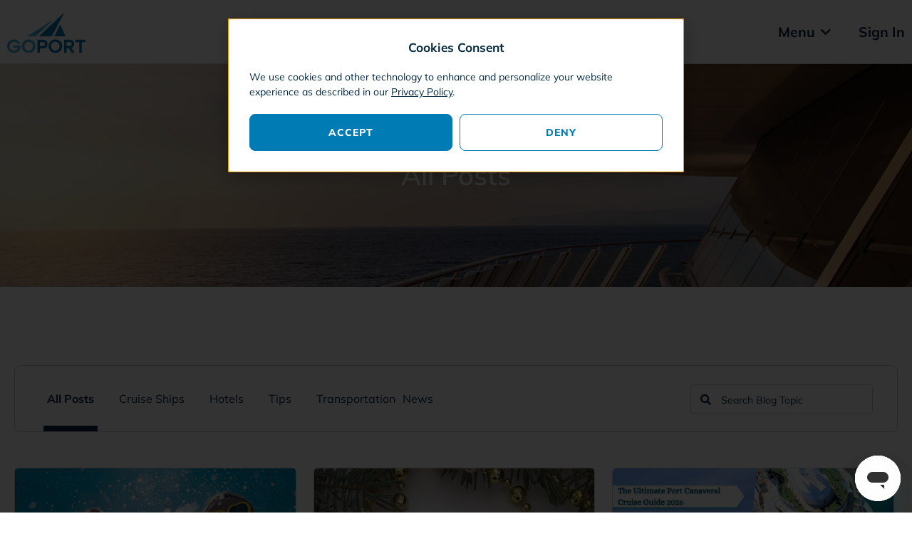

--- FILE ---
content_type: text/html; charset=UTF-8
request_url: https://www.goport.com/cruise-blog/
body_size: 51120
content:
<!DOCTYPE html>
<html lang="en-US">
<head>
<meta charset="UTF-8">
<meta name="viewport" content="width=device-width, initial-scale=1">
	<link rel="profile" href="https://gmpg.org/xfn/11"> 
	<meta name='robots' content='index, follow, max-image-preview:large, max-snippet:-1, max-video-preview:-1' />

	<!-- This site is optimized with the Yoast SEO Premium plugin v26.6 (Yoast SEO v26.8) - https://yoast.com/product/yoast-seo-premium-wordpress/ -->
	<title>All Posts | Go Port Blog</title>
<link data-rocket-prefetch href="https://www.googletagmanager.com" rel="dns-prefetch">
<link data-rocket-prefetch href="https://static.zdassets.com" rel="dns-prefetch"><link rel="preload" data-rocket-preload as="image" href="https://www.goport.com/cruise-blog/wp-content/uploads/2022/03/hero-image-scaled.jpg" fetchpriority="high">
	<meta name="description" content="Discover top travel tips for cruising from Port Canaveral with expert advice on hotels, transportation, and parking packages." />
	<link rel="canonical" href="https://www.goport.com/cruise-blog/" />
	<meta property="og:locale" content="en_US" />
	<meta property="og:type" content="website" />
	<meta property="og:title" content="All Posts" />
	<meta property="og:description" content="Discover top travel tips for cruising from Port Canaveral with expert advice on hotels, transportation, and parking packages." />
	<meta property="og:url" content="https://www.goport.com/cruise-blog/" />
	<meta property="og:site_name" content="Go Port Blog" />
	<meta property="article:publisher" content="https://www.facebook.com/goportcanaveral" />
	<meta property="article:modified_time" content="2024-11-22T20:00:27+00:00" />
	<meta property="og:image" content="https://www.goport.com/cruise-blog/wp-content/uploads/2024/11/Exterior_Aloft_02.webp" />
	<meta property="og:image:width" content="1336" />
	<meta property="og:image:height" content="752" />
	<meta property="og:image:type" content="image/webp" />
	<meta name="twitter:card" content="summary_large_image" />
	<script type="application/ld+json" class="yoast-schema-graph">{"@context":"https://schema.org","@graph":[{"@type":"WebPage","@id":"https://www.goport.com/cruise-blog/","url":"https://www.goport.com/cruise-blog/","name":"All Posts | Go Port Blog","isPartOf":{"@id":"https://www.goport.com/cruise-blog/#website"},"about":{"@id":"https://www.goport.com/cruise-blog/#organization"},"primaryImageOfPage":{"@id":"https://www.goport.com/cruise-blog/#primaryimage"},"image":{"@id":"https://www.goport.com/cruise-blog/#primaryimage"},"thumbnailUrl":"https://www.goport.com/cruise-blog/wp-content/uploads/2024/11/Exterior_Aloft_02.webp","datePublished":"2022-03-11T12:25:05+00:00","dateModified":"2024-11-22T20:00:27+00:00","description":"Discover top travel tips for cruising from Port Canaveral with expert advice on hotels, transportation, and parking packages.","breadcrumb":{"@id":"https://www.goport.com/cruise-blog/#breadcrumb"},"inLanguage":"en-US","potentialAction":[{"@type":"ReadAction","target":["https://www.goport.com/cruise-blog/"]}]},{"@type":"ImageObject","inLanguage":"en-US","@id":"https://www.goport.com/cruise-blog/#primaryimage","url":"https://www.goport.com/cruise-blog/wp-content/uploads/2024/11/Exterior_Aloft_02.webp","contentUrl":"https://www.goport.com/cruise-blog/wp-content/uploads/2024/11/Exterior_Aloft_02.webp","width":1336,"height":752,"caption":"Exterior View of front of Aloft Orlando Lake Nona hotel"},{"@type":"BreadcrumbList","@id":"https://www.goport.com/cruise-blog/#breadcrumb","itemListElement":[{"@type":"ListItem","position":1,"name":"Home"}]},{"@type":"WebSite","@id":"https://www.goport.com/cruise-blog/#website","url":"https://www.goport.com/cruise-blog/","name":"Go Port Blog","description":"Port Canaveral Cruise News, Travel Tips, Ship Overviews &amp; More","publisher":{"@id":"https://www.goport.com/cruise-blog/#organization"},"potentialAction":[{"@type":"SearchAction","target":{"@type":"EntryPoint","urlTemplate":"https://www.goport.com/cruise-blog/?s={search_term_string}"},"query-input":{"@type":"PropertyValueSpecification","valueRequired":true,"valueName":"search_term_string"}}],"inLanguage":"en-US"},{"@type":"Organization","@id":"https://www.goport.com/cruise-blog/#organization","name":"Go Port","url":"https://www.goport.com/cruise-blog/","logo":{"@type":"ImageObject","inLanguage":"en-US","@id":"https://www.goport.com/cruise-blog/#/schema/logo/image/","url":"https://www.goport.com/cruise-blog/wp-content/uploads/2022/05/logo.svg","contentUrl":"https://www.goport.com/cruise-blog/wp-content/uploads/2022/05/logo.svg","width":379,"height":195,"caption":"Go Port"},"image":{"@id":"https://www.goport.com/cruise-blog/#/schema/logo/image/"},"sameAs":["https://www.facebook.com/goportcanaveral","https://www.instagram.com/goportcanaveral/","https://www.youtube.com/channel/UCGs5gOoYCPKGEiqOkNFmKfA","https://www.pinterest.com/goportcanaveral/","https://www.tiktok.com/@goportcanaveral?lang=en"]}]}</script>
	<!-- / Yoast SEO Premium plugin. -->


<link rel="alternate" type="application/rss+xml" title="Go Port Blog &raquo; Feed" href="https://www.goport.com/cruise-blog/feed/" />
<link rel="alternate" type="application/rss+xml" title="Go Port Blog &raquo; Comments Feed" href="https://www.goport.com/cruise-blog/comments/feed/" />
<link rel="alternate" title="oEmbed (JSON)" type="application/json+oembed" href="https://www.goport.com/cruise-blog/wp-json/oembed/1.0/embed?url=https%3A%2F%2Fwww.goport.com%2Fcruise-blog%2F" />
<link rel="alternate" title="oEmbed (XML)" type="text/xml+oembed" href="https://www.goport.com/cruise-blog/wp-json/oembed/1.0/embed?url=https%3A%2F%2Fwww.goport.com%2Fcruise-blog%2F&#038;format=xml" />
<style id='wp-img-auto-sizes-contain-inline-css'>
img:is([sizes=auto i],[sizes^="auto," i]){contain-intrinsic-size:3000px 1500px}
/*# sourceURL=wp-img-auto-sizes-contain-inline-css */
</style>
<link rel='stylesheet' id='astra-theme-css-css' href='https://www.goport.com/cruise-blog/wp-content/themes/astra/assets/css/minified/main.min.css?ver=4.11.17' media='all' />
<style id='astra-theme-css-inline-css'>
.ast-no-sidebar .entry-content .alignfull {margin-left: calc( -50vw + 50%);margin-right: calc( -50vw + 50%);max-width: 100vw;width: 100vw;}.ast-no-sidebar .entry-content .alignwide {margin-left: calc(-41vw + 50%);margin-right: calc(-41vw + 50%);max-width: unset;width: unset;}.ast-no-sidebar .entry-content .alignfull .alignfull,.ast-no-sidebar .entry-content .alignfull .alignwide,.ast-no-sidebar .entry-content .alignwide .alignfull,.ast-no-sidebar .entry-content .alignwide .alignwide,.ast-no-sidebar .entry-content .wp-block-column .alignfull,.ast-no-sidebar .entry-content .wp-block-column .alignwide{width: 100%;margin-left: auto;margin-right: auto;}.wp-block-gallery,.blocks-gallery-grid {margin: 0;}.wp-block-separator {max-width: 100px;}.wp-block-separator.is-style-wide,.wp-block-separator.is-style-dots {max-width: none;}.entry-content .has-2-columns .wp-block-column:first-child {padding-right: 10px;}.entry-content .has-2-columns .wp-block-column:last-child {padding-left: 10px;}@media (max-width: 782px) {.entry-content .wp-block-columns .wp-block-column {flex-basis: 100%;}.entry-content .has-2-columns .wp-block-column:first-child {padding-right: 0;}.entry-content .has-2-columns .wp-block-column:last-child {padding-left: 0;}}body .entry-content .wp-block-latest-posts {margin-left: 0;}body .entry-content .wp-block-latest-posts li {list-style: none;}.ast-no-sidebar .ast-container .entry-content .wp-block-latest-posts {margin-left: 0;}.ast-header-break-point .entry-content .alignwide {margin-left: auto;margin-right: auto;}.entry-content .blocks-gallery-item img {margin-bottom: auto;}.wp-block-pullquote {border-top: 4px solid #555d66;border-bottom: 4px solid #555d66;color: #40464d;}:root{--ast-post-nav-space:0;--ast-container-default-xlg-padding:6.67em;--ast-container-default-lg-padding:5.67em;--ast-container-default-slg-padding:4.34em;--ast-container-default-md-padding:3.34em;--ast-container-default-sm-padding:6.67em;--ast-container-default-xs-padding:2.4em;--ast-container-default-xxs-padding:1.4em;--ast-code-block-background:#EEEEEE;--ast-comment-inputs-background:#FAFAFA;--ast-normal-container-width:1200px;--ast-narrow-container-width:750px;--ast-blog-title-font-weight:normal;--ast-blog-meta-weight:inherit;--ast-global-color-primary:var(--ast-global-color-5);--ast-global-color-secondary:var(--ast-global-color-4);--ast-global-color-alternate-background:var(--ast-global-color-7);--ast-global-color-subtle-background:var(--ast-global-color-6);--ast-bg-style-guide:#F8FAFC;--ast-shadow-style-guide:0px 0px 4px 0 #00000057;--ast-global-dark-bg-style:#fff;--ast-global-dark-lfs:#fbfbfb;--ast-widget-bg-color:#fafafa;--ast-wc-container-head-bg-color:#fbfbfb;--ast-title-layout-bg:#eeeeee;--ast-search-border-color:#e7e7e7;--ast-lifter-hover-bg:#e6e6e6;--ast-gallery-block-color:#000;--srfm-color-input-label:var(--ast-global-color-2);}html{font-size:93.75%;}a,.page-title{color:var(--ast-global-color-0);}a:hover,a:focus{color:var(--ast-global-color-1);}body,button,input,select,textarea,.ast-button,.ast-custom-button{font-family:-apple-system,BlinkMacSystemFont,Segoe UI,Roboto,Oxygen-Sans,Ubuntu,Cantarell,Helvetica Neue,sans-serif;font-weight:inherit;font-size:15px;font-size:1rem;line-height:var(--ast-body-line-height,1.65em);}blockquote{color:var(--ast-global-color-3);}h1,h2,h3,h4,h5,h6,.entry-content :where(h1,h2,h3,h4,h5,h6),.site-title,.site-title a{font-weight:600;}.ast-site-identity .site-title a{color:var(--ast-global-color-2);}.site-title{font-size:35px;font-size:2.3333333333333rem;display:block;}.site-header .site-description{font-size:15px;font-size:1rem;display:none;}.entry-title{font-size:26px;font-size:1.7333333333333rem;}.archive .ast-article-post .ast-article-inner,.blog .ast-article-post .ast-article-inner,.archive .ast-article-post .ast-article-inner:hover,.blog .ast-article-post .ast-article-inner:hover{overflow:hidden;}h1,.entry-content :where(h1){font-size:40px;font-size:2.6666666666667rem;font-weight:600;line-height:1.4em;}h2,.entry-content :where(h2){font-size:32px;font-size:2.1333333333333rem;font-weight:600;line-height:1.3em;}h3,.entry-content :where(h3){font-size:26px;font-size:1.7333333333333rem;font-weight:600;line-height:1.3em;}h4,.entry-content :where(h4){font-size:24px;font-size:1.6rem;line-height:1.2em;font-weight:600;}h5,.entry-content :where(h5){font-size:20px;font-size:1.3333333333333rem;line-height:1.2em;font-weight:600;}h6,.entry-content :where(h6){font-size:16px;font-size:1.0666666666667rem;line-height:1.25em;font-weight:600;}::selection{background-color:var(--ast-global-color-0);color:#ffffff;}body,h1,h2,h3,h4,h5,h6,.entry-title a,.entry-content :where(h1,h2,h3,h4,h5,h6){color:var(--ast-global-color-3);}.tagcloud a:hover,.tagcloud a:focus,.tagcloud a.current-item{color:#ffffff;border-color:var(--ast-global-color-0);background-color:var(--ast-global-color-0);}input:focus,input[type="text"]:focus,input[type="email"]:focus,input[type="url"]:focus,input[type="password"]:focus,input[type="reset"]:focus,input[type="search"]:focus,textarea:focus{border-color:var(--ast-global-color-0);}input[type="radio"]:checked,input[type=reset],input[type="checkbox"]:checked,input[type="checkbox"]:hover:checked,input[type="checkbox"]:focus:checked,input[type=range]::-webkit-slider-thumb{border-color:var(--ast-global-color-0);background-color:var(--ast-global-color-0);box-shadow:none;}.site-footer a:hover + .post-count,.site-footer a:focus + .post-count{background:var(--ast-global-color-0);border-color:var(--ast-global-color-0);}.single .nav-links .nav-previous,.single .nav-links .nav-next{color:var(--ast-global-color-0);}.entry-meta,.entry-meta *{line-height:1.45;color:var(--ast-global-color-0);}.entry-meta a:not(.ast-button):hover,.entry-meta a:not(.ast-button):hover *,.entry-meta a:not(.ast-button):focus,.entry-meta a:not(.ast-button):focus *,.page-links > .page-link,.page-links .page-link:hover,.post-navigation a:hover{color:var(--ast-global-color-1);}#cat option,.secondary .calendar_wrap thead a,.secondary .calendar_wrap thead a:visited{color:var(--ast-global-color-0);}.secondary .calendar_wrap #today,.ast-progress-val span{background:var(--ast-global-color-0);}.secondary a:hover + .post-count,.secondary a:focus + .post-count{background:var(--ast-global-color-0);border-color:var(--ast-global-color-0);}.calendar_wrap #today > a{color:#ffffff;}.page-links .page-link,.single .post-navigation a{color:var(--ast-global-color-0);}.ast-search-menu-icon .search-form button.search-submit{padding:0 4px;}.ast-search-menu-icon form.search-form{padding-right:0;}.ast-search-menu-icon.slide-search input.search-field{width:0;}.ast-header-search .ast-search-menu-icon.ast-dropdown-active .search-form,.ast-header-search .ast-search-menu-icon.ast-dropdown-active .search-field:focus{transition:all 0.2s;}.search-form input.search-field:focus{outline:none;}.ast-archive-title{color:var(--ast-global-color-2);}.widget-title,.widget .wp-block-heading{font-size:21px;font-size:1.4rem;color:var(--ast-global-color-2);}.single .ast-author-details .author-title{color:var(--ast-global-color-1);}.ast-single-post .entry-content a,.ast-comment-content a:not(.ast-comment-edit-reply-wrap a){text-decoration:underline;}.ast-single-post .wp-block-button .wp-block-button__link,.ast-single-post .elementor-widget-button .elementor-button,.ast-single-post .entry-content .uagb-tab a,.ast-single-post .entry-content .uagb-ifb-cta a,.ast-single-post .entry-content .wp-block-uagb-buttons a,.ast-single-post .entry-content .uabb-module-content a,.ast-single-post .entry-content .uagb-post-grid a,.ast-single-post .entry-content .uagb-timeline a,.ast-single-post .entry-content .uagb-toc__wrap a,.ast-single-post .entry-content .uagb-taxomony-box a,.entry-content .wp-block-latest-posts > li > a,.ast-single-post .entry-content .wp-block-file__button,a.ast-post-filter-single,.ast-single-post .wp-block-buttons .wp-block-button.is-style-outline .wp-block-button__link,.ast-single-post .ast-comment-content .comment-reply-link,.ast-single-post .ast-comment-content .comment-edit-link{text-decoration:none;}.ast-search-menu-icon.slide-search a:focus-visible:focus-visible,.astra-search-icon:focus-visible,#close:focus-visible,a:focus-visible,.ast-menu-toggle:focus-visible,.site .skip-link:focus-visible,.wp-block-loginout input:focus-visible,.wp-block-search.wp-block-search__button-inside .wp-block-search__inside-wrapper,.ast-header-navigation-arrow:focus-visible,.ast-orders-table__row .ast-orders-table__cell:focus-visible,a#ast-apply-coupon:focus-visible,#ast-apply-coupon:focus-visible,#close:focus-visible,.button.search-submit:focus-visible,#search_submit:focus,.normal-search:focus-visible,.ast-header-account-wrap:focus-visible,.astra-cart-drawer-close:focus,.ast-single-variation:focus,.ast-button:focus{outline-style:dotted;outline-color:inherit;outline-width:thin;}input:focus,input[type="text"]:focus,input[type="email"]:focus,input[type="url"]:focus,input[type="password"]:focus,input[type="reset"]:focus,input[type="search"]:focus,input[type="number"]:focus,textarea:focus,.wp-block-search__input:focus,[data-section="section-header-mobile-trigger"] .ast-button-wrap .ast-mobile-menu-trigger-minimal:focus,.ast-mobile-popup-drawer.active .menu-toggle-close:focus,#ast-scroll-top:focus,#coupon_code:focus,#ast-coupon-code:focus{border-style:dotted;border-color:inherit;border-width:thin;}input{outline:none;}.ast-logo-title-inline .site-logo-img{padding-right:1em;}.site-logo-img img{ transition:all 0.2s linear;}body .ast-oembed-container *{position:absolute;top:0;width:100%;height:100%;left:0;}body .wp-block-embed-pocket-casts .ast-oembed-container *{position:unset;}.ast-single-post-featured-section + article {margin-top: 2em;}.site-content .ast-single-post-featured-section img {width: 100%;overflow: hidden;object-fit: cover;}.site > .ast-single-related-posts-container {margin-top: 0;}@media (min-width: 922px) {.ast-desktop .ast-container--narrow {max-width: var(--ast-narrow-container-width);margin: 0 auto;}}.ast-page-builder-template .hentry {margin: 0;}.ast-page-builder-template .site-content > .ast-container {max-width: 100%;padding: 0;}.ast-page-builder-template .site .site-content #primary {padding: 0;margin: 0;}.ast-page-builder-template .no-results {text-align: center;margin: 4em auto;}.ast-page-builder-template .ast-pagination {padding: 2em;}.ast-page-builder-template .entry-header.ast-no-title.ast-no-thumbnail {margin-top: 0;}.ast-page-builder-template .entry-header.ast-header-without-markup {margin-top: 0;margin-bottom: 0;}.ast-page-builder-template .entry-header.ast-no-title.ast-no-meta {margin-bottom: 0;}.ast-page-builder-template.single .post-navigation {padding-bottom: 2em;}.ast-page-builder-template.single-post .site-content > .ast-container {max-width: 100%;}.ast-page-builder-template .entry-header {margin-top: 4em;margin-left: auto;margin-right: auto;padding-left: 20px;padding-right: 20px;}.single.ast-page-builder-template .entry-header {padding-left: 20px;padding-right: 20px;}.ast-page-builder-template .ast-archive-description {margin: 4em auto 0;padding-left: 20px;padding-right: 20px;}@media (max-width:921.9px){#ast-desktop-header{display:none;}}@media (min-width:922px){#ast-mobile-header{display:none;}}.wp-block-buttons.aligncenter{justify-content:center;}@media (max-width:921px){.ast-theme-transparent-header #primary,.ast-theme-transparent-header #secondary{padding:0;}}@media (max-width:921px){.ast-plain-container.ast-no-sidebar #primary{padding:0;}}.ast-plain-container.ast-no-sidebar #primary{margin-top:0;margin-bottom:0;}@media (min-width:1200px){.wp-block-group .has-background{padding:20px;}}@media (min-width:1200px){.wp-block-cover-image.alignwide .wp-block-cover__inner-container,.wp-block-cover.alignwide .wp-block-cover__inner-container,.wp-block-cover-image.alignfull .wp-block-cover__inner-container,.wp-block-cover.alignfull .wp-block-cover__inner-container{width:100%;}}.wp-block-columns{margin-bottom:unset;}.wp-block-image.size-full{margin:2rem 0;}.wp-block-separator.has-background{padding:0;}.wp-block-gallery{margin-bottom:1.6em;}.wp-block-group{padding-top:4em;padding-bottom:4em;}.wp-block-group__inner-container .wp-block-columns:last-child,.wp-block-group__inner-container :last-child,.wp-block-table table{margin-bottom:0;}.blocks-gallery-grid{width:100%;}.wp-block-navigation-link__content{padding:5px 0;}.wp-block-group .wp-block-group .has-text-align-center,.wp-block-group .wp-block-column .has-text-align-center{max-width:100%;}.has-text-align-center{margin:0 auto;}@media (max-width:1200px){.wp-block-group{padding:3em;}.wp-block-group .wp-block-group{padding:1.5em;}.wp-block-columns,.wp-block-column{margin:1rem 0;}}@media (min-width:921px){.wp-block-columns .wp-block-group{padding:2em;}}@media (max-width:544px){.wp-block-cover-image .wp-block-cover__inner-container,.wp-block-cover .wp-block-cover__inner-container{width:unset;}.wp-block-cover,.wp-block-cover-image{padding:2em 0;}.wp-block-group,.wp-block-cover{padding:2em;}.wp-block-media-text__media img,.wp-block-media-text__media video{width:unset;max-width:100%;}.wp-block-media-text.has-background .wp-block-media-text__content{padding:1em;}}.wp-block-image.aligncenter{margin-left:auto;margin-right:auto;}.wp-block-table.aligncenter{margin-left:auto;margin-right:auto;}@media (min-width:544px){.entry-content .wp-block-media-text.has-media-on-the-right .wp-block-media-text__content{padding:0 8% 0 0;}.entry-content .wp-block-media-text .wp-block-media-text__content{padding:0 0 0 8%;}.ast-plain-container .site-content .entry-content .has-custom-content-position.is-position-bottom-left > *,.ast-plain-container .site-content .entry-content .has-custom-content-position.is-position-bottom-right > *,.ast-plain-container .site-content .entry-content .has-custom-content-position.is-position-top-left > *,.ast-plain-container .site-content .entry-content .has-custom-content-position.is-position-top-right > *,.ast-plain-container .site-content .entry-content .has-custom-content-position.is-position-center-right > *,.ast-plain-container .site-content .entry-content .has-custom-content-position.is-position-center-left > *{margin:0;}}@media (max-width:544px){.entry-content .wp-block-media-text .wp-block-media-text__content{padding:8% 0;}.wp-block-media-text .wp-block-media-text__media img{width:auto;max-width:100%;}}.wp-block-button.is-style-outline .wp-block-button__link{border-color:var(--ast-global-color-0);}div.wp-block-button.is-style-outline > .wp-block-button__link:not(.has-text-color),div.wp-block-button.wp-block-button__link.is-style-outline:not(.has-text-color){color:var(--ast-global-color-0);}.wp-block-button.is-style-outline .wp-block-button__link:hover,.wp-block-buttons .wp-block-button.is-style-outline .wp-block-button__link:focus,.wp-block-buttons .wp-block-button.is-style-outline > .wp-block-button__link:not(.has-text-color):hover,.wp-block-buttons .wp-block-button.wp-block-button__link.is-style-outline:not(.has-text-color):hover{color:#ffffff;background-color:var(--ast-global-color-1);border-color:var(--ast-global-color-1);}.post-page-numbers.current .page-link,.ast-pagination .page-numbers.current{color:#ffffff;border-color:var(--ast-global-color-0);background-color:var(--ast-global-color-0);}@media (min-width:544px){.entry-content > .alignleft{margin-right:20px;}.entry-content > .alignright{margin-left:20px;}}.wp-block-button.is-style-outline .wp-block-button__link.wp-element-button,.ast-outline-button{border-color:var(--ast-global-color-0);font-family:inherit;font-weight:inherit;line-height:1em;}.wp-block-buttons .wp-block-button.is-style-outline > .wp-block-button__link:not(.has-text-color),.wp-block-buttons .wp-block-button.wp-block-button__link.is-style-outline:not(.has-text-color),.ast-outline-button{color:var(--ast-global-color-0);}.wp-block-button.is-style-outline .wp-block-button__link:hover,.wp-block-buttons .wp-block-button.is-style-outline .wp-block-button__link:focus,.wp-block-buttons .wp-block-button.is-style-outline > .wp-block-button__link:not(.has-text-color):hover,.wp-block-buttons .wp-block-button.wp-block-button__link.is-style-outline:not(.has-text-color):hover,.ast-outline-button:hover,.ast-outline-button:focus,.wp-block-uagb-buttons-child .uagb-buttons-repeater.ast-outline-button:hover,.wp-block-uagb-buttons-child .uagb-buttons-repeater.ast-outline-button:focus{color:#ffffff;background-color:var(--ast-global-color-1);border-color:var(--ast-global-color-1);}.wp-block-button .wp-block-button__link.wp-element-button.is-style-outline:not(.has-background),.wp-block-button.is-style-outline>.wp-block-button__link.wp-element-button:not(.has-background),.ast-outline-button{background-color:transparent;}.entry-content[data-ast-blocks-layout] > figure{margin-bottom:1em;}h1.widget-title{font-weight:600;}h2.widget-title{font-weight:600;}h3.widget-title{font-weight:600;}.elementor-widget-container .elementor-loop-container .e-loop-item[data-elementor-type="loop-item"]{width:100%;}@media (max-width:921px){.ast-left-sidebar #content > .ast-container{display:flex;flex-direction:column-reverse;width:100%;}.ast-separate-container .ast-article-post,.ast-separate-container .ast-article-single{padding:1.5em 2.14em;}.ast-author-box img.avatar{margin:20px 0 0 0;}}@media (min-width:922px){.ast-separate-container.ast-right-sidebar #primary,.ast-separate-container.ast-left-sidebar #primary{border:0;}.search-no-results.ast-separate-container #primary{margin-bottom:4em;}}.wp-block-button .wp-block-button__link{color:#ffffff;}.wp-block-button .wp-block-button__link:hover,.wp-block-button .wp-block-button__link:focus{color:#ffffff;background-color:var(--ast-global-color-1);border-color:var(--ast-global-color-1);}.elementor-widget-heading h1.elementor-heading-title{line-height:1.4em;}.elementor-widget-heading h2.elementor-heading-title{line-height:1.3em;}.elementor-widget-heading h3.elementor-heading-title{line-height:1.3em;}.elementor-widget-heading h4.elementor-heading-title{line-height:1.2em;}.elementor-widget-heading h5.elementor-heading-title{line-height:1.2em;}.elementor-widget-heading h6.elementor-heading-title{line-height:1.25em;}.wp-block-button .wp-block-button__link{border-color:var(--ast-global-color-0);background-color:var(--ast-global-color-0);color:#ffffff;font-family:inherit;font-weight:inherit;line-height:1em;padding-top:15px;padding-right:30px;padding-bottom:15px;padding-left:30px;}@media (max-width:921px){.wp-block-button .wp-block-button__link{padding-top:14px;padding-right:28px;padding-bottom:14px;padding-left:28px;}}@media (max-width:544px){.wp-block-button .wp-block-button__link{padding-top:12px;padding-right:24px;padding-bottom:12px;padding-left:24px;}}.menu-toggle,button,.ast-button,.ast-custom-button,.button,input#submit,input[type="button"],input[type="submit"],input[type="reset"],form[CLASS*="wp-block-search__"].wp-block-search .wp-block-search__inside-wrapper .wp-block-search__button,body .wp-block-file .wp-block-file__button{border-style:solid;border-top-width:0;border-right-width:0;border-left-width:0;border-bottom-width:0;color:#ffffff;border-color:var(--ast-global-color-0);background-color:var(--ast-global-color-0);padding-top:15px;padding-right:30px;padding-bottom:15px;padding-left:30px;font-family:inherit;font-weight:inherit;line-height:1em;}button:focus,.menu-toggle:hover,button:hover,.ast-button:hover,.ast-custom-button:hover .button:hover,.ast-custom-button:hover ,input[type=reset]:hover,input[type=reset]:focus,input#submit:hover,input#submit:focus,input[type="button"]:hover,input[type="button"]:focus,input[type="submit"]:hover,input[type="submit"]:focus,form[CLASS*="wp-block-search__"].wp-block-search .wp-block-search__inside-wrapper .wp-block-search__button:hover,form[CLASS*="wp-block-search__"].wp-block-search .wp-block-search__inside-wrapper .wp-block-search__button:focus,body .wp-block-file .wp-block-file__button:hover,body .wp-block-file .wp-block-file__button:focus{color:#ffffff;background-color:var(--ast-global-color-1);border-color:var(--ast-global-color-1);}@media (max-width:921px){.menu-toggle,button,.ast-button,.ast-custom-button,.button,input#submit,input[type="button"],input[type="submit"],input[type="reset"],form[CLASS*="wp-block-search__"].wp-block-search .wp-block-search__inside-wrapper .wp-block-search__button,body .wp-block-file .wp-block-file__button{padding-top:14px;padding-right:28px;padding-bottom:14px;padding-left:28px;}}@media (max-width:544px){.menu-toggle,button,.ast-button,.ast-custom-button,.button,input#submit,input[type="button"],input[type="submit"],input[type="reset"],form[CLASS*="wp-block-search__"].wp-block-search .wp-block-search__inside-wrapper .wp-block-search__button,body .wp-block-file .wp-block-file__button{padding-top:12px;padding-right:24px;padding-bottom:12px;padding-left:24px;}}@media (max-width:921px){.ast-mobile-header-stack .main-header-bar .ast-search-menu-icon{display:inline-block;}.ast-header-break-point.ast-header-custom-item-outside .ast-mobile-header-stack .main-header-bar .ast-search-icon{margin:0;}.ast-comment-avatar-wrap img{max-width:2.5em;}.ast-comment-meta{padding:0 1.8888em 1.3333em;}.ast-separate-container .ast-comment-list li.depth-1{padding:1.5em 2.14em;}.ast-separate-container .comment-respond{padding:2em 2.14em;}}@media (min-width:544px){.ast-container{max-width:100%;}}@media (max-width:544px){.ast-separate-container .ast-article-post,.ast-separate-container .ast-article-single,.ast-separate-container .comments-title,.ast-separate-container .ast-archive-description{padding:1.5em 1em;}.ast-separate-container #content .ast-container{padding-left:0.54em;padding-right:0.54em;}.ast-separate-container .ast-comment-list .bypostauthor{padding:.5em;}.ast-search-menu-icon.ast-dropdown-active .search-field{width:170px;}} #ast-mobile-header .ast-site-header-cart-li a{pointer-events:none;}.ast-separate-container{background-color:var(--ast-global-color-4);}.entry-content > .wp-block-group,.entry-content > .wp-block-media-text,.entry-content > .wp-block-cover,.entry-content > .wp-block-columns{max-width:58em;width:calc(100% - 4em);margin-left:auto;margin-right:auto;}.entry-content [class*="__inner-container"] > .alignfull{max-width:100%;margin-left:0;margin-right:0;}.entry-content [class*="__inner-container"] > *:not(.alignwide):not(.alignfull):not(.alignleft):not(.alignright){margin-left:auto;margin-right:auto;}.entry-content [class*="__inner-container"] > *:not(.alignwide):not(p):not(.alignfull):not(.alignleft):not(.alignright):not(.is-style-wide):not(iframe){max-width:50rem;width:100%;}@media (min-width:921px){.entry-content > .wp-block-group.alignwide.has-background,.entry-content > .wp-block-group.alignfull.has-background,.entry-content > .wp-block-cover.alignwide,.entry-content > .wp-block-cover.alignfull,.entry-content > .wp-block-columns.has-background.alignwide,.entry-content > .wp-block-columns.has-background.alignfull{margin-top:0;margin-bottom:0;padding:6em 4em;}.entry-content > .wp-block-columns.has-background{margin-bottom:0;}}@media (min-width:1200px){.entry-content .alignfull p{max-width:1200px;}.entry-content .alignfull{max-width:100%;width:100%;}.ast-page-builder-template .entry-content .alignwide,.entry-content [class*="__inner-container"] > .alignwide{max-width:1200px;margin-left:0;margin-right:0;}.entry-content .alignfull [class*="__inner-container"] > .alignwide{max-width:80rem;}}@media (min-width:545px){.site-main .entry-content > .alignwide{margin:0 auto;}.wp-block-group.has-background,.entry-content > .wp-block-cover,.entry-content > .wp-block-columns.has-background{padding:4em;margin-top:0;margin-bottom:0;}.entry-content .wp-block-media-text.alignfull .wp-block-media-text__content,.entry-content .wp-block-media-text.has-background .wp-block-media-text__content{padding:0 8%;}}@media (max-width:921px){.site-title{display:block;}.site-header .site-description{display:none;}h1,.entry-content :where(h1){font-size:30px;}h2,.entry-content :where(h2){font-size:25px;}h3,.entry-content :where(h3){font-size:20px;}}@media (max-width:544px){.site-title{display:block;}.site-header .site-description{display:none;}h1,.entry-content :where(h1){font-size:30px;}h2,.entry-content :where(h2){font-size:25px;}h3,.entry-content :where(h3){font-size:20px;}}@media (max-width:921px){html{font-size:85.5%;}}@media (max-width:544px){html{font-size:85.5%;}}@media (min-width:922px){.ast-container{max-width:1240px;}}@media (min-width:922px){.site-content .ast-container{display:flex;}}@media (max-width:921px){.site-content .ast-container{flex-direction:column;}}@media (min-width:922px){.main-header-menu .sub-menu .menu-item.ast-left-align-sub-menu:hover > .sub-menu,.main-header-menu .sub-menu .menu-item.ast-left-align-sub-menu.focus > .sub-menu{margin-left:-0px;}}.site .comments-area{padding-bottom:3em;}.wp-block-search {margin-bottom: 20px;}.wp-block-site-tagline {margin-top: 20px;}form.wp-block-search .wp-block-search__input,.wp-block-search.wp-block-search__button-inside .wp-block-search__inside-wrapper {border-color: #eaeaea;background: #fafafa;}.wp-block-search.wp-block-search__button-inside .wp-block-search__inside-wrapper .wp-block-search__input:focus,.wp-block-loginout input:focus {outline: thin dotted;}.wp-block-loginout input:focus {border-color: transparent;} form.wp-block-search .wp-block-search__inside-wrapper .wp-block-search__input {padding: 12px;}form.wp-block-search .wp-block-search__button svg {fill: currentColor;width: 20px;height: 20px;}.wp-block-loginout p label {display: block;}.wp-block-loginout p:not(.login-remember):not(.login-submit) input {width: 100%;}.wp-block-loginout .login-remember input {width: 1.1rem;height: 1.1rem;margin: 0 5px 4px 0;vertical-align: middle;}.wp-block-file {display: flex;align-items: center;flex-wrap: wrap;justify-content: space-between;}.wp-block-pullquote {border: none;}.wp-block-pullquote blockquote::before {content: "\201D";font-family: "Helvetica",sans-serif;display: flex;transform: rotate( 180deg );font-size: 6rem;font-style: normal;line-height: 1;font-weight: bold;align-items: center;justify-content: center;}.has-text-align-right > blockquote::before {justify-content: flex-start;}.has-text-align-left > blockquote::before {justify-content: flex-end;}figure.wp-block-pullquote.is-style-solid-color blockquote {max-width: 100%;text-align: inherit;}blockquote {padding: 0 1.2em 1.2em;}.wp-block-button__link {border: 2px solid currentColor;}body .wp-block-file .wp-block-file__button {text-decoration: none;}ul.wp-block-categories-list.wp-block-categories,ul.wp-block-archives-list.wp-block-archives {list-style-type: none;}ul,ol {margin-left: 20px;}figure.alignright figcaption {text-align: right;}:root .has-ast-global-color-0-color{color:var(--ast-global-color-0);}:root .has-ast-global-color-0-background-color{background-color:var(--ast-global-color-0);}:root .wp-block-button .has-ast-global-color-0-color{color:var(--ast-global-color-0);}:root .wp-block-button .has-ast-global-color-0-background-color{background-color:var(--ast-global-color-0);}:root .has-ast-global-color-1-color{color:var(--ast-global-color-1);}:root .has-ast-global-color-1-background-color{background-color:var(--ast-global-color-1);}:root .wp-block-button .has-ast-global-color-1-color{color:var(--ast-global-color-1);}:root .wp-block-button .has-ast-global-color-1-background-color{background-color:var(--ast-global-color-1);}:root .has-ast-global-color-2-color{color:var(--ast-global-color-2);}:root .has-ast-global-color-2-background-color{background-color:var(--ast-global-color-2);}:root .wp-block-button .has-ast-global-color-2-color{color:var(--ast-global-color-2);}:root .wp-block-button .has-ast-global-color-2-background-color{background-color:var(--ast-global-color-2);}:root .has-ast-global-color-3-color{color:var(--ast-global-color-3);}:root .has-ast-global-color-3-background-color{background-color:var(--ast-global-color-3);}:root .wp-block-button .has-ast-global-color-3-color{color:var(--ast-global-color-3);}:root .wp-block-button .has-ast-global-color-3-background-color{background-color:var(--ast-global-color-3);}:root .has-ast-global-color-4-color{color:var(--ast-global-color-4);}:root .has-ast-global-color-4-background-color{background-color:var(--ast-global-color-4);}:root .wp-block-button .has-ast-global-color-4-color{color:var(--ast-global-color-4);}:root .wp-block-button .has-ast-global-color-4-background-color{background-color:var(--ast-global-color-4);}:root .has-ast-global-color-5-color{color:var(--ast-global-color-5);}:root .has-ast-global-color-5-background-color{background-color:var(--ast-global-color-5);}:root .wp-block-button .has-ast-global-color-5-color{color:var(--ast-global-color-5);}:root .wp-block-button .has-ast-global-color-5-background-color{background-color:var(--ast-global-color-5);}:root .has-ast-global-color-6-color{color:var(--ast-global-color-6);}:root .has-ast-global-color-6-background-color{background-color:var(--ast-global-color-6);}:root .wp-block-button .has-ast-global-color-6-color{color:var(--ast-global-color-6);}:root .wp-block-button .has-ast-global-color-6-background-color{background-color:var(--ast-global-color-6);}:root .has-ast-global-color-7-color{color:var(--ast-global-color-7);}:root .has-ast-global-color-7-background-color{background-color:var(--ast-global-color-7);}:root .wp-block-button .has-ast-global-color-7-color{color:var(--ast-global-color-7);}:root .wp-block-button .has-ast-global-color-7-background-color{background-color:var(--ast-global-color-7);}:root .has-ast-global-color-8-color{color:var(--ast-global-color-8);}:root .has-ast-global-color-8-background-color{background-color:var(--ast-global-color-8);}:root .wp-block-button .has-ast-global-color-8-color{color:var(--ast-global-color-8);}:root .wp-block-button .has-ast-global-color-8-background-color{background-color:var(--ast-global-color-8);}:root{--ast-global-color-0:#0170B9;--ast-global-color-1:#3a3a3a;--ast-global-color-2:#3a3a3a;--ast-global-color-3:#4B4F58;--ast-global-color-4:#F5F5F5;--ast-global-color-5:#FFFFFF;--ast-global-color-6:#E5E5E5;--ast-global-color-7:#424242;--ast-global-color-8:#000000;}:root {--ast-border-color : #dddddd;}.ast-single-entry-banner {-js-display: flex;display: flex;flex-direction: column;justify-content: center;text-align: center;position: relative;background: var(--ast-title-layout-bg);}.ast-single-entry-banner[data-banner-layout="layout-1"] {max-width: 1200px;background: inherit;padding: 20px 0;}.ast-single-entry-banner[data-banner-width-type="custom"] {margin: 0 auto;width: 100%;}.ast-single-entry-banner + .site-content .entry-header {margin-bottom: 0;}.site .ast-author-avatar {--ast-author-avatar-size: ;}a.ast-underline-text {text-decoration: underline;}.ast-container > .ast-terms-link {position: relative;display: block;}a.ast-button.ast-badge-tax {padding: 4px 8px;border-radius: 3px;font-size: inherit;}header.entry-header{text-align:left;}header.entry-header > *:not(:last-child){margin-bottom:10px;}@media (max-width:921px){header.entry-header{text-align:left;}}@media (max-width:544px){header.entry-header{text-align:left;}}.ast-archive-entry-banner {-js-display: flex;display: flex;flex-direction: column;justify-content: center;text-align: center;position: relative;background: var(--ast-title-layout-bg);}.ast-archive-entry-banner[data-banner-width-type="custom"] {margin: 0 auto;width: 100%;}.ast-archive-entry-banner[data-banner-layout="layout-1"] {background: inherit;padding: 20px 0;text-align: left;}body.archive .ast-archive-description{max-width:1200px;width:100%;text-align:left;padding-top:3em;padding-right:3em;padding-bottom:3em;padding-left:3em;}body.archive .ast-archive-description .ast-archive-title,body.archive .ast-archive-description .ast-archive-title *{font-size:40px;font-size:2.6666666666667rem;}body.archive .ast-archive-description > *:not(:last-child){margin-bottom:10px;}@media (max-width:921px){body.archive .ast-archive-description{text-align:left;}}@media (max-width:544px){body.archive .ast-archive-description{text-align:left;}}.ast-breadcrumbs .trail-browse,.ast-breadcrumbs .trail-items,.ast-breadcrumbs .trail-items li{display:inline-block;margin:0;padding:0;border:none;background:inherit;text-indent:0;text-decoration:none;}.ast-breadcrumbs .trail-browse{font-size:inherit;font-style:inherit;font-weight:inherit;color:inherit;}.ast-breadcrumbs .trail-items{list-style:none;}.trail-items li::after{padding:0 0.3em;content:"\00bb";}.trail-items li:last-of-type::after{display:none;}h1,h2,h3,h4,h5,h6,.entry-content :where(h1,h2,h3,h4,h5,h6){color:var(--ast-global-color-2);}.entry-title a{color:var(--ast-global-color-2);}@media (max-width:921px){.ast-builder-grid-row-container.ast-builder-grid-row-tablet-3-firstrow .ast-builder-grid-row > *:first-child,.ast-builder-grid-row-container.ast-builder-grid-row-tablet-3-lastrow .ast-builder-grid-row > *:last-child{grid-column:1 / -1;}}@media (max-width:544px){.ast-builder-grid-row-container.ast-builder-grid-row-mobile-3-firstrow .ast-builder-grid-row > *:first-child,.ast-builder-grid-row-container.ast-builder-grid-row-mobile-3-lastrow .ast-builder-grid-row > *:last-child{grid-column:1 / -1;}}.ast-builder-layout-element[data-section="title_tagline"]{display:flex;}@media (max-width:921px){.ast-header-break-point .ast-builder-layout-element[data-section="title_tagline"]{display:flex;}}@media (max-width:544px){.ast-header-break-point .ast-builder-layout-element[data-section="title_tagline"]{display:flex;}}.ast-builder-menu-1{font-family:inherit;font-weight:inherit;}.ast-builder-menu-1 .sub-menu,.ast-builder-menu-1 .inline-on-mobile .sub-menu{border-top-width:2px;border-bottom-width:0px;border-right-width:0px;border-left-width:0px;border-color:var(--ast-global-color-0);border-style:solid;}.ast-builder-menu-1 .sub-menu .sub-menu{top:-2px;}.ast-builder-menu-1 .main-header-menu > .menu-item > .sub-menu,.ast-builder-menu-1 .main-header-menu > .menu-item > .astra-full-megamenu-wrapper{margin-top:0px;}.ast-desktop .ast-builder-menu-1 .main-header-menu > .menu-item > .sub-menu:before,.ast-desktop .ast-builder-menu-1 .main-header-menu > .menu-item > .astra-full-megamenu-wrapper:before{height:calc( 0px + 2px + 5px );}.ast-desktop .ast-builder-menu-1 .menu-item .sub-menu .menu-link{border-style:none;}@media (max-width:921px){.ast-header-break-point .ast-builder-menu-1 .menu-item.menu-item-has-children > .ast-menu-toggle{top:0;}.ast-builder-menu-1 .inline-on-mobile .menu-item.menu-item-has-children > .ast-menu-toggle{right:-15px;}.ast-builder-menu-1 .menu-item-has-children > .menu-link:after{content:unset;}.ast-builder-menu-1 .main-header-menu > .menu-item > .sub-menu,.ast-builder-menu-1 .main-header-menu > .menu-item > .astra-full-megamenu-wrapper{margin-top:0;}}@media (max-width:544px){.ast-header-break-point .ast-builder-menu-1 .menu-item.menu-item-has-children > .ast-menu-toggle{top:0;}.ast-builder-menu-1 .main-header-menu > .menu-item > .sub-menu,.ast-builder-menu-1 .main-header-menu > .menu-item > .astra-full-megamenu-wrapper{margin-top:0;}}.ast-builder-menu-1{display:flex;}@media (max-width:921px){.ast-header-break-point .ast-builder-menu-1{display:flex;}}@media (max-width:544px){.ast-header-break-point .ast-builder-menu-1{display:flex;}}.site-below-footer-wrap{padding-top:20px;padding-bottom:20px;}.site-below-footer-wrap[data-section="section-below-footer-builder"]{background-color:var( --ast-global-color-primary,--ast-global-color-4 );min-height:80px;border-style:solid;border-width:0px;border-top-width:1px;border-top-color:var(--ast-global-color-subtle-background,--ast-global-color-6);}.site-below-footer-wrap[data-section="section-below-footer-builder"] .ast-builder-grid-row{max-width:1200px;min-height:80px;margin-left:auto;margin-right:auto;}.site-below-footer-wrap[data-section="section-below-footer-builder"] .ast-builder-grid-row,.site-below-footer-wrap[data-section="section-below-footer-builder"] .site-footer-section{align-items:flex-start;}.site-below-footer-wrap[data-section="section-below-footer-builder"].ast-footer-row-inline .site-footer-section{display:flex;margin-bottom:0;}.ast-builder-grid-row-full .ast-builder-grid-row{grid-template-columns:1fr;}@media (max-width:921px){.site-below-footer-wrap[data-section="section-below-footer-builder"].ast-footer-row-tablet-inline .site-footer-section{display:flex;margin-bottom:0;}.site-below-footer-wrap[data-section="section-below-footer-builder"].ast-footer-row-tablet-stack .site-footer-section{display:block;margin-bottom:10px;}.ast-builder-grid-row-container.ast-builder-grid-row-tablet-full .ast-builder-grid-row{grid-template-columns:1fr;}}@media (max-width:544px){.site-below-footer-wrap[data-section="section-below-footer-builder"].ast-footer-row-mobile-inline .site-footer-section{display:flex;margin-bottom:0;}.site-below-footer-wrap[data-section="section-below-footer-builder"].ast-footer-row-mobile-stack .site-footer-section{display:block;margin-bottom:10px;}.ast-builder-grid-row-container.ast-builder-grid-row-mobile-full .ast-builder-grid-row{grid-template-columns:1fr;}}.site-below-footer-wrap[data-section="section-below-footer-builder"]{display:grid;}@media (max-width:921px){.ast-header-break-point .site-below-footer-wrap[data-section="section-below-footer-builder"]{display:grid;}}@media (max-width:544px){.ast-header-break-point .site-below-footer-wrap[data-section="section-below-footer-builder"]{display:grid;}}.ast-footer-copyright{text-align:center;}.ast-footer-copyright.site-footer-focus-item {color:var(--ast-global-color-3);}@media (max-width:921px){.ast-footer-copyright{text-align:center;}}@media (max-width:544px){.ast-footer-copyright{text-align:center;}}.ast-footer-copyright.ast-builder-layout-element{display:flex;}@media (max-width:921px){.ast-header-break-point .ast-footer-copyright.ast-builder-layout-element{display:flex;}}@media (max-width:544px){.ast-header-break-point .ast-footer-copyright.ast-builder-layout-element{display:flex;}}.footer-widget-area.widget-area.site-footer-focus-item{width:auto;}.ast-footer-row-inline .footer-widget-area.widget-area.site-footer-focus-item{width:100%;}.elementor-widget-heading .elementor-heading-title{margin:0;}.elementor-page .ast-menu-toggle{color:unset !important;background:unset !important;}.elementor-post.elementor-grid-item.hentry{margin-bottom:0;}.woocommerce div.product .elementor-element.elementor-products-grid .related.products ul.products li.product,.elementor-element .elementor-wc-products .woocommerce[class*='columns-'] ul.products li.product{width:auto;margin:0;float:none;}.elementor-toc__list-wrapper{margin:0;}body .elementor hr{background-color:#ccc;margin:0;}.ast-left-sidebar .elementor-section.elementor-section-stretched,.ast-right-sidebar .elementor-section.elementor-section-stretched{max-width:100%;left:0 !important;}.elementor-posts-container [CLASS*="ast-width-"]{width:100%;}.elementor-template-full-width .ast-container{display:block;}.elementor-screen-only,.screen-reader-text,.screen-reader-text span,.ui-helper-hidden-accessible{top:0 !important;}@media (max-width:544px){.elementor-element .elementor-wc-products .woocommerce[class*="columns-"] ul.products li.product{width:auto;margin:0;}.elementor-element .woocommerce .woocommerce-result-count{float:none;}}.ast-desktop .ast-mega-menu-enabled .ast-builder-menu-1 div:not( .astra-full-megamenu-wrapper) .sub-menu,.ast-builder-menu-1 .inline-on-mobile .sub-menu,.ast-desktop .ast-builder-menu-1 .astra-full-megamenu-wrapper,.ast-desktop .ast-builder-menu-1 .menu-item .sub-menu{box-shadow:0px 4px 10px -2px rgba(0,0,0,0.1);}.ast-desktop .ast-mobile-popup-drawer.active .ast-mobile-popup-inner{max-width:35%;}@media (max-width:921px){.ast-mobile-popup-drawer.active .ast-mobile-popup-inner{max-width:90%;}}@media (max-width:544px){.ast-mobile-popup-drawer.active .ast-mobile-popup-inner{max-width:90%;}}.ast-header-break-point .main-header-bar{border-bottom-width:1px;}@media (min-width:922px){.main-header-bar{border-bottom-width:1px;}}.main-header-menu .menu-item,#astra-footer-menu .menu-item,.main-header-bar .ast-masthead-custom-menu-items{-js-display:flex;display:flex;-webkit-box-pack:center;-webkit-justify-content:center;-moz-box-pack:center;-ms-flex-pack:center;justify-content:center;-webkit-box-orient:vertical;-webkit-box-direction:normal;-webkit-flex-direction:column;-moz-box-orient:vertical;-moz-box-direction:normal;-ms-flex-direction:column;flex-direction:column;}.main-header-menu > .menu-item > .menu-link,#astra-footer-menu > .menu-item > .menu-link{height:100%;-webkit-box-align:center;-webkit-align-items:center;-moz-box-align:center;-ms-flex-align:center;align-items:center;-js-display:flex;display:flex;}.ast-header-break-point .main-navigation ul .menu-item .menu-link .icon-arrow:first-of-type svg{top:.2em;margin-top:0px;margin-left:0px;width:.65em;transform:translate(0,-2px) rotateZ(270deg);}.ast-mobile-popup-content .ast-submenu-expanded > .ast-menu-toggle{transform:rotateX(180deg);overflow-y:auto;}@media (min-width:922px){.ast-builder-menu .main-navigation > ul > li:last-child a{margin-right:0;}}.ast-separate-container .ast-article-inner{background-color:var(--ast-global-color-5);}@media (max-width:921px){.ast-separate-container .ast-article-inner{background-color:var(--ast-global-color-5);}}@media (max-width:544px){.ast-separate-container .ast-article-inner{background-color:var(--ast-global-color-5);}}.ast-separate-container .ast-article-single:not(.ast-related-post),.ast-separate-container .error-404,.ast-separate-container .no-results,.single.ast-separate-container.ast-author-meta,.ast-separate-container .related-posts-title-wrapper,.ast-separate-container .comments-count-wrapper,.ast-box-layout.ast-plain-container .site-content,.ast-padded-layout.ast-plain-container .site-content,.ast-separate-container .ast-archive-description,.ast-separate-container .comments-area .comment-respond,.ast-separate-container .comments-area .ast-comment-list li,.ast-separate-container .comments-area .comments-title{background-color:var(--ast-global-color-5);}@media (max-width:921px){.ast-separate-container .ast-article-single:not(.ast-related-post),.ast-separate-container .error-404,.ast-separate-container .no-results,.single.ast-separate-container.ast-author-meta,.ast-separate-container .related-posts-title-wrapper,.ast-separate-container .comments-count-wrapper,.ast-box-layout.ast-plain-container .site-content,.ast-padded-layout.ast-plain-container .site-content,.ast-separate-container .ast-archive-description{background-color:var(--ast-global-color-5);}}@media (max-width:544px){.ast-separate-container .ast-article-single:not(.ast-related-post),.ast-separate-container .error-404,.ast-separate-container .no-results,.single.ast-separate-container.ast-author-meta,.ast-separate-container .related-posts-title-wrapper,.ast-separate-container .comments-count-wrapper,.ast-box-layout.ast-plain-container .site-content,.ast-padded-layout.ast-plain-container .site-content,.ast-separate-container .ast-archive-description{background-color:var(--ast-global-color-5);}}.ast-separate-container.ast-two-container #secondary .widget{background-color:var(--ast-global-color-5);}@media (max-width:921px){.ast-separate-container.ast-two-container #secondary .widget{background-color:var(--ast-global-color-5);}}@media (max-width:544px){.ast-separate-container.ast-two-container #secondary .widget{background-color:var(--ast-global-color-5);}}.ast-plain-container,.ast-page-builder-template{background-color:var(--ast-global-color-5);}@media (max-width:921px){.ast-plain-container,.ast-page-builder-template{background-color:var(--ast-global-color-5);}}@media (max-width:544px){.ast-plain-container,.ast-page-builder-template{background-color:var(--ast-global-color-5);}}.ast-mobile-header-content > *,.ast-desktop-header-content > * {padding: 10px 0;height: auto;}.ast-mobile-header-content > *:first-child,.ast-desktop-header-content > *:first-child {padding-top: 10px;}.ast-mobile-header-content > .ast-builder-menu,.ast-desktop-header-content > .ast-builder-menu {padding-top: 0;}.ast-mobile-header-content > *:last-child,.ast-desktop-header-content > *:last-child {padding-bottom: 0;}.ast-mobile-header-content .ast-search-menu-icon.ast-inline-search label,.ast-desktop-header-content .ast-search-menu-icon.ast-inline-search label {width: 100%;}.ast-desktop-header-content .main-header-bar-navigation .ast-submenu-expanded > .ast-menu-toggle::before {transform: rotateX(180deg);}#ast-desktop-header .ast-desktop-header-content,.ast-mobile-header-content .ast-search-icon,.ast-desktop-header-content .ast-search-icon,.ast-mobile-header-wrap .ast-mobile-header-content,.ast-main-header-nav-open.ast-popup-nav-open .ast-mobile-header-wrap .ast-mobile-header-content,.ast-main-header-nav-open.ast-popup-nav-open .ast-desktop-header-content {display: none;}.ast-main-header-nav-open.ast-header-break-point #ast-desktop-header .ast-desktop-header-content,.ast-main-header-nav-open.ast-header-break-point .ast-mobile-header-wrap .ast-mobile-header-content {display: block;}.ast-desktop .ast-desktop-header-content .astra-menu-animation-slide-up > .menu-item > .sub-menu,.ast-desktop .ast-desktop-header-content .astra-menu-animation-slide-up > .menu-item .menu-item > .sub-menu,.ast-desktop .ast-desktop-header-content .astra-menu-animation-slide-down > .menu-item > .sub-menu,.ast-desktop .ast-desktop-header-content .astra-menu-animation-slide-down > .menu-item .menu-item > .sub-menu,.ast-desktop .ast-desktop-header-content .astra-menu-animation-fade > .menu-item > .sub-menu,.ast-desktop .ast-desktop-header-content .astra-menu-animation-fade > .menu-item .menu-item > .sub-menu {opacity: 1;visibility: visible;}.ast-hfb-header.ast-default-menu-enable.ast-header-break-point .ast-mobile-header-wrap .ast-mobile-header-content .main-header-bar-navigation {width: unset;margin: unset;}.ast-mobile-header-content.content-align-flex-end .main-header-bar-navigation .menu-item-has-children > .ast-menu-toggle,.ast-desktop-header-content.content-align-flex-end .main-header-bar-navigation .menu-item-has-children > .ast-menu-toggle {left: calc( 20px - 0.907em);right: auto;}.ast-mobile-header-content .ast-search-menu-icon,.ast-mobile-header-content .ast-search-menu-icon.slide-search,.ast-desktop-header-content .ast-search-menu-icon,.ast-desktop-header-content .ast-search-menu-icon.slide-search {width: 100%;position: relative;display: block;right: auto;transform: none;}.ast-mobile-header-content .ast-search-menu-icon.slide-search .search-form,.ast-mobile-header-content .ast-search-menu-icon .search-form,.ast-desktop-header-content .ast-search-menu-icon.slide-search .search-form,.ast-desktop-header-content .ast-search-menu-icon .search-form {right: 0;visibility: visible;opacity: 1;position: relative;top: auto;transform: none;padding: 0;display: block;overflow: hidden;}.ast-mobile-header-content .ast-search-menu-icon.ast-inline-search .search-field,.ast-mobile-header-content .ast-search-menu-icon .search-field,.ast-desktop-header-content .ast-search-menu-icon.ast-inline-search .search-field,.ast-desktop-header-content .ast-search-menu-icon .search-field {width: 100%;padding-right: 5.5em;}.ast-mobile-header-content .ast-search-menu-icon .search-submit,.ast-desktop-header-content .ast-search-menu-icon .search-submit {display: block;position: absolute;height: 100%;top: 0;right: 0;padding: 0 1em;border-radius: 0;}.ast-hfb-header.ast-default-menu-enable.ast-header-break-point .ast-mobile-header-wrap .ast-mobile-header-content .main-header-bar-navigation ul .sub-menu .menu-link {padding-left: 30px;}.ast-hfb-header.ast-default-menu-enable.ast-header-break-point .ast-mobile-header-wrap .ast-mobile-header-content .main-header-bar-navigation .sub-menu .menu-item .menu-item .menu-link {padding-left: 40px;}.ast-mobile-popup-drawer.active .ast-mobile-popup-inner{background-color:#ffffff;;}.ast-mobile-header-wrap .ast-mobile-header-content,.ast-desktop-header-content{background-color:#ffffff;;}.ast-mobile-popup-content > *,.ast-mobile-header-content > *,.ast-desktop-popup-content > *,.ast-desktop-header-content > *{padding-top:0px;padding-bottom:0px;}.content-align-flex-start .ast-builder-layout-element{justify-content:flex-start;}.content-align-flex-start .main-header-menu{text-align:left;}.ast-mobile-popup-drawer.active .menu-toggle-close{color:#3a3a3a;}.ast-mobile-header-wrap .ast-primary-header-bar,.ast-primary-header-bar .site-primary-header-wrap{min-height:70px;}.ast-desktop .ast-primary-header-bar .main-header-menu > .menu-item{line-height:70px;}.ast-header-break-point #masthead .ast-mobile-header-wrap .ast-primary-header-bar,.ast-header-break-point #masthead .ast-mobile-header-wrap .ast-below-header-bar,.ast-header-break-point #masthead .ast-mobile-header-wrap .ast-above-header-bar{padding-left:20px;padding-right:20px;}.ast-header-break-point .ast-primary-header-bar{border-bottom-width:1px;border-bottom-color:var( --ast-global-color-subtle-background,--ast-global-color-7 );border-bottom-style:solid;}@media (min-width:922px){.ast-primary-header-bar{border-bottom-width:1px;border-bottom-color:var( --ast-global-color-subtle-background,--ast-global-color-7 );border-bottom-style:solid;}}.ast-primary-header-bar{background-color:var( --ast-global-color-primary,--ast-global-color-4 );}.ast-primary-header-bar{display:block;}@media (max-width:921px){.ast-header-break-point .ast-primary-header-bar{display:grid;}}@media (max-width:544px){.ast-header-break-point .ast-primary-header-bar{display:grid;}}[data-section="section-header-mobile-trigger"] .ast-button-wrap .ast-mobile-menu-trigger-minimal{color:var(--ast-global-color-0);border:none;background:transparent;}[data-section="section-header-mobile-trigger"] .ast-button-wrap .mobile-menu-toggle-icon .ast-mobile-svg{width:20px;height:20px;fill:var(--ast-global-color-0);}[data-section="section-header-mobile-trigger"] .ast-button-wrap .mobile-menu-wrap .mobile-menu{color:var(--ast-global-color-0);}.ast-builder-menu-mobile .main-navigation .menu-item.menu-item-has-children > .ast-menu-toggle{top:0;}.ast-builder-menu-mobile .main-navigation .menu-item-has-children > .menu-link:after{content:unset;}.ast-hfb-header .ast-builder-menu-mobile .main-header-menu,.ast-hfb-header .ast-builder-menu-mobile .main-navigation .menu-item .menu-link,.ast-hfb-header .ast-builder-menu-mobile .main-navigation .menu-item .sub-menu .menu-link{border-style:none;}.ast-builder-menu-mobile .main-navigation .menu-item.menu-item-has-children > .ast-menu-toggle{top:0;}@media (max-width:921px){.ast-builder-menu-mobile .main-navigation .menu-item.menu-item-has-children > .ast-menu-toggle{top:0;}.ast-builder-menu-mobile .main-navigation .menu-item-has-children > .menu-link:after{content:unset;}}@media (max-width:544px){.ast-builder-menu-mobile .main-navigation .menu-item.menu-item-has-children > .ast-menu-toggle{top:0;}}.ast-builder-menu-mobile .main-navigation{display:block;}@media (max-width:921px){.ast-header-break-point .ast-builder-menu-mobile .main-navigation{display:block;}}@media (max-width:544px){.ast-header-break-point .ast-builder-menu-mobile .main-navigation{display:block;}}:root{--e-global-color-astglobalcolor0:#0170B9;--e-global-color-astglobalcolor1:#3a3a3a;--e-global-color-astglobalcolor2:#3a3a3a;--e-global-color-astglobalcolor3:#4B4F58;--e-global-color-astglobalcolor4:#F5F5F5;--e-global-color-astglobalcolor5:#FFFFFF;--e-global-color-astglobalcolor6:#E5E5E5;--e-global-color-astglobalcolor7:#424242;--e-global-color-astglobalcolor8:#000000;}
/*# sourceURL=astra-theme-css-inline-css */
</style>
<style id='wp-emoji-styles-inline-css'>

	img.wp-smiley, img.emoji {
		display: inline !important;
		border: none !important;
		box-shadow: none !important;
		height: 1em !important;
		width: 1em !important;
		margin: 0 0.07em !important;
		vertical-align: -0.1em !important;
		background: none !important;
		padding: 0 !important;
	}
/*# sourceURL=wp-emoji-styles-inline-css */
</style>
<style id='safe-svg-svg-icon-style-inline-css'>
.safe-svg-cover{text-align:center}.safe-svg-cover .safe-svg-inside{display:inline-block;max-width:100%}.safe-svg-cover svg{fill:currentColor;height:100%;max-height:100%;max-width:100%;width:100%}

/*# sourceURL=https://www.goport.com/cruise-blog/wp-content/plugins/safe-svg/dist/safe-svg-block-frontend.css */
</style>
<style id='global-styles-inline-css'>
:root{--wp--preset--aspect-ratio--square: 1;--wp--preset--aspect-ratio--4-3: 4/3;--wp--preset--aspect-ratio--3-4: 3/4;--wp--preset--aspect-ratio--3-2: 3/2;--wp--preset--aspect-ratio--2-3: 2/3;--wp--preset--aspect-ratio--16-9: 16/9;--wp--preset--aspect-ratio--9-16: 9/16;--wp--preset--color--black: #000000;--wp--preset--color--cyan-bluish-gray: #abb8c3;--wp--preset--color--white: #ffffff;--wp--preset--color--pale-pink: #f78da7;--wp--preset--color--vivid-red: #cf2e2e;--wp--preset--color--luminous-vivid-orange: #ff6900;--wp--preset--color--luminous-vivid-amber: #fcb900;--wp--preset--color--light-green-cyan: #7bdcb5;--wp--preset--color--vivid-green-cyan: #00d084;--wp--preset--color--pale-cyan-blue: #8ed1fc;--wp--preset--color--vivid-cyan-blue: #0693e3;--wp--preset--color--vivid-purple: #9b51e0;--wp--preset--color--ast-global-color-0: var(--ast-global-color-0);--wp--preset--color--ast-global-color-1: var(--ast-global-color-1);--wp--preset--color--ast-global-color-2: var(--ast-global-color-2);--wp--preset--color--ast-global-color-3: var(--ast-global-color-3);--wp--preset--color--ast-global-color-4: var(--ast-global-color-4);--wp--preset--color--ast-global-color-5: var(--ast-global-color-5);--wp--preset--color--ast-global-color-6: var(--ast-global-color-6);--wp--preset--color--ast-global-color-7: var(--ast-global-color-7);--wp--preset--color--ast-global-color-8: var(--ast-global-color-8);--wp--preset--gradient--vivid-cyan-blue-to-vivid-purple: linear-gradient(135deg,rgb(6,147,227) 0%,rgb(155,81,224) 100%);--wp--preset--gradient--light-green-cyan-to-vivid-green-cyan: linear-gradient(135deg,rgb(122,220,180) 0%,rgb(0,208,130) 100%);--wp--preset--gradient--luminous-vivid-amber-to-luminous-vivid-orange: linear-gradient(135deg,rgb(252,185,0) 0%,rgb(255,105,0) 100%);--wp--preset--gradient--luminous-vivid-orange-to-vivid-red: linear-gradient(135deg,rgb(255,105,0) 0%,rgb(207,46,46) 100%);--wp--preset--gradient--very-light-gray-to-cyan-bluish-gray: linear-gradient(135deg,rgb(238,238,238) 0%,rgb(169,184,195) 100%);--wp--preset--gradient--cool-to-warm-spectrum: linear-gradient(135deg,rgb(74,234,220) 0%,rgb(151,120,209) 20%,rgb(207,42,186) 40%,rgb(238,44,130) 60%,rgb(251,105,98) 80%,rgb(254,248,76) 100%);--wp--preset--gradient--blush-light-purple: linear-gradient(135deg,rgb(255,206,236) 0%,rgb(152,150,240) 100%);--wp--preset--gradient--blush-bordeaux: linear-gradient(135deg,rgb(254,205,165) 0%,rgb(254,45,45) 50%,rgb(107,0,62) 100%);--wp--preset--gradient--luminous-dusk: linear-gradient(135deg,rgb(255,203,112) 0%,rgb(199,81,192) 50%,rgb(65,88,208) 100%);--wp--preset--gradient--pale-ocean: linear-gradient(135deg,rgb(255,245,203) 0%,rgb(182,227,212) 50%,rgb(51,167,181) 100%);--wp--preset--gradient--electric-grass: linear-gradient(135deg,rgb(202,248,128) 0%,rgb(113,206,126) 100%);--wp--preset--gradient--midnight: linear-gradient(135deg,rgb(2,3,129) 0%,rgb(40,116,252) 100%);--wp--preset--font-size--small: 13px;--wp--preset--font-size--medium: 20px;--wp--preset--font-size--large: 36px;--wp--preset--font-size--x-large: 42px;--wp--preset--spacing--20: 0.44rem;--wp--preset--spacing--30: 0.67rem;--wp--preset--spacing--40: 1rem;--wp--preset--spacing--50: 1.5rem;--wp--preset--spacing--60: 2.25rem;--wp--preset--spacing--70: 3.38rem;--wp--preset--spacing--80: 5.06rem;--wp--preset--shadow--natural: 6px 6px 9px rgba(0, 0, 0, 0.2);--wp--preset--shadow--deep: 12px 12px 50px rgba(0, 0, 0, 0.4);--wp--preset--shadow--sharp: 6px 6px 0px rgba(0, 0, 0, 0.2);--wp--preset--shadow--outlined: 6px 6px 0px -3px rgb(255, 255, 255), 6px 6px rgb(0, 0, 0);--wp--preset--shadow--crisp: 6px 6px 0px rgb(0, 0, 0);}:root { --wp--style--global--content-size: var(--wp--custom--ast-content-width-size);--wp--style--global--wide-size: var(--wp--custom--ast-wide-width-size); }:where(body) { margin: 0; }.wp-site-blocks > .alignleft { float: left; margin-right: 2em; }.wp-site-blocks > .alignright { float: right; margin-left: 2em; }.wp-site-blocks > .aligncenter { justify-content: center; margin-left: auto; margin-right: auto; }:where(.wp-site-blocks) > * { margin-block-start: 24px; margin-block-end: 0; }:where(.wp-site-blocks) > :first-child { margin-block-start: 0; }:where(.wp-site-blocks) > :last-child { margin-block-end: 0; }:root { --wp--style--block-gap: 24px; }:root :where(.is-layout-flow) > :first-child{margin-block-start: 0;}:root :where(.is-layout-flow) > :last-child{margin-block-end: 0;}:root :where(.is-layout-flow) > *{margin-block-start: 24px;margin-block-end: 0;}:root :where(.is-layout-constrained) > :first-child{margin-block-start: 0;}:root :where(.is-layout-constrained) > :last-child{margin-block-end: 0;}:root :where(.is-layout-constrained) > *{margin-block-start: 24px;margin-block-end: 0;}:root :where(.is-layout-flex){gap: 24px;}:root :where(.is-layout-grid){gap: 24px;}.is-layout-flow > .alignleft{float: left;margin-inline-start: 0;margin-inline-end: 2em;}.is-layout-flow > .alignright{float: right;margin-inline-start: 2em;margin-inline-end: 0;}.is-layout-flow > .aligncenter{margin-left: auto !important;margin-right: auto !important;}.is-layout-constrained > .alignleft{float: left;margin-inline-start: 0;margin-inline-end: 2em;}.is-layout-constrained > .alignright{float: right;margin-inline-start: 2em;margin-inline-end: 0;}.is-layout-constrained > .aligncenter{margin-left: auto !important;margin-right: auto !important;}.is-layout-constrained > :where(:not(.alignleft):not(.alignright):not(.alignfull)){max-width: var(--wp--style--global--content-size);margin-left: auto !important;margin-right: auto !important;}.is-layout-constrained > .alignwide{max-width: var(--wp--style--global--wide-size);}body .is-layout-flex{display: flex;}.is-layout-flex{flex-wrap: wrap;align-items: center;}.is-layout-flex > :is(*, div){margin: 0;}body .is-layout-grid{display: grid;}.is-layout-grid > :is(*, div){margin: 0;}body{padding-top: 0px;padding-right: 0px;padding-bottom: 0px;padding-left: 0px;}a:where(:not(.wp-element-button)){text-decoration: none;}:root :where(.wp-element-button, .wp-block-button__link){background-color: #32373c;border-width: 0;color: #fff;font-family: inherit;font-size: inherit;font-style: inherit;font-weight: inherit;letter-spacing: inherit;line-height: inherit;padding-top: calc(0.667em + 2px);padding-right: calc(1.333em + 2px);padding-bottom: calc(0.667em + 2px);padding-left: calc(1.333em + 2px);text-decoration: none;text-transform: inherit;}.has-black-color{color: var(--wp--preset--color--black) !important;}.has-cyan-bluish-gray-color{color: var(--wp--preset--color--cyan-bluish-gray) !important;}.has-white-color{color: var(--wp--preset--color--white) !important;}.has-pale-pink-color{color: var(--wp--preset--color--pale-pink) !important;}.has-vivid-red-color{color: var(--wp--preset--color--vivid-red) !important;}.has-luminous-vivid-orange-color{color: var(--wp--preset--color--luminous-vivid-orange) !important;}.has-luminous-vivid-amber-color{color: var(--wp--preset--color--luminous-vivid-amber) !important;}.has-light-green-cyan-color{color: var(--wp--preset--color--light-green-cyan) !important;}.has-vivid-green-cyan-color{color: var(--wp--preset--color--vivid-green-cyan) !important;}.has-pale-cyan-blue-color{color: var(--wp--preset--color--pale-cyan-blue) !important;}.has-vivid-cyan-blue-color{color: var(--wp--preset--color--vivid-cyan-blue) !important;}.has-vivid-purple-color{color: var(--wp--preset--color--vivid-purple) !important;}.has-ast-global-color-0-color{color: var(--wp--preset--color--ast-global-color-0) !important;}.has-ast-global-color-1-color{color: var(--wp--preset--color--ast-global-color-1) !important;}.has-ast-global-color-2-color{color: var(--wp--preset--color--ast-global-color-2) !important;}.has-ast-global-color-3-color{color: var(--wp--preset--color--ast-global-color-3) !important;}.has-ast-global-color-4-color{color: var(--wp--preset--color--ast-global-color-4) !important;}.has-ast-global-color-5-color{color: var(--wp--preset--color--ast-global-color-5) !important;}.has-ast-global-color-6-color{color: var(--wp--preset--color--ast-global-color-6) !important;}.has-ast-global-color-7-color{color: var(--wp--preset--color--ast-global-color-7) !important;}.has-ast-global-color-8-color{color: var(--wp--preset--color--ast-global-color-8) !important;}.has-black-background-color{background-color: var(--wp--preset--color--black) !important;}.has-cyan-bluish-gray-background-color{background-color: var(--wp--preset--color--cyan-bluish-gray) !important;}.has-white-background-color{background-color: var(--wp--preset--color--white) !important;}.has-pale-pink-background-color{background-color: var(--wp--preset--color--pale-pink) !important;}.has-vivid-red-background-color{background-color: var(--wp--preset--color--vivid-red) !important;}.has-luminous-vivid-orange-background-color{background-color: var(--wp--preset--color--luminous-vivid-orange) !important;}.has-luminous-vivid-amber-background-color{background-color: var(--wp--preset--color--luminous-vivid-amber) !important;}.has-light-green-cyan-background-color{background-color: var(--wp--preset--color--light-green-cyan) !important;}.has-vivid-green-cyan-background-color{background-color: var(--wp--preset--color--vivid-green-cyan) !important;}.has-pale-cyan-blue-background-color{background-color: var(--wp--preset--color--pale-cyan-blue) !important;}.has-vivid-cyan-blue-background-color{background-color: var(--wp--preset--color--vivid-cyan-blue) !important;}.has-vivid-purple-background-color{background-color: var(--wp--preset--color--vivid-purple) !important;}.has-ast-global-color-0-background-color{background-color: var(--wp--preset--color--ast-global-color-0) !important;}.has-ast-global-color-1-background-color{background-color: var(--wp--preset--color--ast-global-color-1) !important;}.has-ast-global-color-2-background-color{background-color: var(--wp--preset--color--ast-global-color-2) !important;}.has-ast-global-color-3-background-color{background-color: var(--wp--preset--color--ast-global-color-3) !important;}.has-ast-global-color-4-background-color{background-color: var(--wp--preset--color--ast-global-color-4) !important;}.has-ast-global-color-5-background-color{background-color: var(--wp--preset--color--ast-global-color-5) !important;}.has-ast-global-color-6-background-color{background-color: var(--wp--preset--color--ast-global-color-6) !important;}.has-ast-global-color-7-background-color{background-color: var(--wp--preset--color--ast-global-color-7) !important;}.has-ast-global-color-8-background-color{background-color: var(--wp--preset--color--ast-global-color-8) !important;}.has-black-border-color{border-color: var(--wp--preset--color--black) !important;}.has-cyan-bluish-gray-border-color{border-color: var(--wp--preset--color--cyan-bluish-gray) !important;}.has-white-border-color{border-color: var(--wp--preset--color--white) !important;}.has-pale-pink-border-color{border-color: var(--wp--preset--color--pale-pink) !important;}.has-vivid-red-border-color{border-color: var(--wp--preset--color--vivid-red) !important;}.has-luminous-vivid-orange-border-color{border-color: var(--wp--preset--color--luminous-vivid-orange) !important;}.has-luminous-vivid-amber-border-color{border-color: var(--wp--preset--color--luminous-vivid-amber) !important;}.has-light-green-cyan-border-color{border-color: var(--wp--preset--color--light-green-cyan) !important;}.has-vivid-green-cyan-border-color{border-color: var(--wp--preset--color--vivid-green-cyan) !important;}.has-pale-cyan-blue-border-color{border-color: var(--wp--preset--color--pale-cyan-blue) !important;}.has-vivid-cyan-blue-border-color{border-color: var(--wp--preset--color--vivid-cyan-blue) !important;}.has-vivid-purple-border-color{border-color: var(--wp--preset--color--vivid-purple) !important;}.has-ast-global-color-0-border-color{border-color: var(--wp--preset--color--ast-global-color-0) !important;}.has-ast-global-color-1-border-color{border-color: var(--wp--preset--color--ast-global-color-1) !important;}.has-ast-global-color-2-border-color{border-color: var(--wp--preset--color--ast-global-color-2) !important;}.has-ast-global-color-3-border-color{border-color: var(--wp--preset--color--ast-global-color-3) !important;}.has-ast-global-color-4-border-color{border-color: var(--wp--preset--color--ast-global-color-4) !important;}.has-ast-global-color-5-border-color{border-color: var(--wp--preset--color--ast-global-color-5) !important;}.has-ast-global-color-6-border-color{border-color: var(--wp--preset--color--ast-global-color-6) !important;}.has-ast-global-color-7-border-color{border-color: var(--wp--preset--color--ast-global-color-7) !important;}.has-ast-global-color-8-border-color{border-color: var(--wp--preset--color--ast-global-color-8) !important;}.has-vivid-cyan-blue-to-vivid-purple-gradient-background{background: var(--wp--preset--gradient--vivid-cyan-blue-to-vivid-purple) !important;}.has-light-green-cyan-to-vivid-green-cyan-gradient-background{background: var(--wp--preset--gradient--light-green-cyan-to-vivid-green-cyan) !important;}.has-luminous-vivid-amber-to-luminous-vivid-orange-gradient-background{background: var(--wp--preset--gradient--luminous-vivid-amber-to-luminous-vivid-orange) !important;}.has-luminous-vivid-orange-to-vivid-red-gradient-background{background: var(--wp--preset--gradient--luminous-vivid-orange-to-vivid-red) !important;}.has-very-light-gray-to-cyan-bluish-gray-gradient-background{background: var(--wp--preset--gradient--very-light-gray-to-cyan-bluish-gray) !important;}.has-cool-to-warm-spectrum-gradient-background{background: var(--wp--preset--gradient--cool-to-warm-spectrum) !important;}.has-blush-light-purple-gradient-background{background: var(--wp--preset--gradient--blush-light-purple) !important;}.has-blush-bordeaux-gradient-background{background: var(--wp--preset--gradient--blush-bordeaux) !important;}.has-luminous-dusk-gradient-background{background: var(--wp--preset--gradient--luminous-dusk) !important;}.has-pale-ocean-gradient-background{background: var(--wp--preset--gradient--pale-ocean) !important;}.has-electric-grass-gradient-background{background: var(--wp--preset--gradient--electric-grass) !important;}.has-midnight-gradient-background{background: var(--wp--preset--gradient--midnight) !important;}.has-small-font-size{font-size: var(--wp--preset--font-size--small) !important;}.has-medium-font-size{font-size: var(--wp--preset--font-size--medium) !important;}.has-large-font-size{font-size: var(--wp--preset--font-size--large) !important;}.has-x-large-font-size{font-size: var(--wp--preset--font-size--x-large) !important;}
:root :where(.wp-block-pullquote){font-size: 1.5em;line-height: 1.6;}
/*# sourceURL=global-styles-inline-css */
</style>
<link rel='stylesheet' id='mc4wp-form-themes-css' href='https://www.goport.com/cruise-blog/wp-content/plugins/mailchimp-for-wp/assets/css/form-themes.css?ver=4.10.9' media='all' />
<link rel='stylesheet' id='crp-style-rounded-thumbs-css' href='https://www.goport.com/cruise-blog/wp-content/plugins/contextual-related-posts/css/rounded-thumbs.min.css?ver=4.1.0' media='all' />
<style id='crp-style-rounded-thumbs-inline-css'>

			.crp_related.crp-rounded-thumbs a {
				width: 150px;
                height: 150px;
				text-decoration: none;
			}
			.crp_related.crp-rounded-thumbs img {
				max-width: 150px;
				margin: auto;
			}
			.crp_related.crp-rounded-thumbs .crp_title {
				width: 100%;
			}
			
/*# sourceURL=crp-style-rounded-thumbs-inline-css */
</style>
<link rel='stylesheet' id='astra-addon-css-css' href='https://www.goport.com/cruise-blog/wp-content/uploads/astra-addon/astra-addon-695d2a99cba269-65717883.css?ver=4.12.0' media='all' />
<style id='astra-addon-css-inline-css'>
#content:before{content:"921";position:absolute;overflow:hidden;opacity:0;visibility:hidden;}.blog-layout-2{position:relative;}.single .ast-author-details .author-title{color:var(--ast-global-color-0);}@media (max-width:921px){.single.ast-separate-container .ast-author-meta{padding:1.5em 2.14em;}.single .ast-author-meta .post-author-avatar{margin-bottom:1em;}.ast-separate-container .ast-grid-2 .ast-article-post,.ast-separate-container .ast-grid-3 .ast-article-post,.ast-separate-container .ast-grid-4 .ast-article-post{width:100%;}.ast-separate-container .ast-grid-md-1 .ast-article-post{width:100%;}.ast-separate-container .ast-grid-md-2 .ast-article-post.ast-separate-posts,.ast-separate-container .ast-grid-md-3 .ast-article-post.ast-separate-posts,.ast-separate-container .ast-grid-md-4 .ast-article-post.ast-separate-posts{padding:0 .75em 0;}.blog-layout-1 .post-content,.blog-layout-1 .ast-blog-featured-section{float:none;}.ast-separate-container .ast-article-post.remove-featured-img-padding.has-post-thumbnail .blog-layout-1 .post-content .ast-blog-featured-section:first-child .square .posted-on{margin-top:0;}.ast-separate-container .ast-article-post.remove-featured-img-padding.has-post-thumbnail .blog-layout-1 .post-content .ast-blog-featured-section:first-child .circle .posted-on{margin-top:1em;}.ast-separate-container .ast-article-post.remove-featured-img-padding .blog-layout-1 .post-content .ast-blog-featured-section:first-child .post-thumb-img-content{margin-top:-1.5em;}.ast-separate-container .ast-article-post.remove-featured-img-padding .blog-layout-1 .post-thumb-img-content{margin-left:-2.14em;margin-right:-2.14em;}.ast-separate-container .ast-article-single.remove-featured-img-padding .single-layout-1 .entry-header .post-thumb-img-content:first-child{margin-top:-1.5em;}.ast-separate-container .ast-article-single.remove-featured-img-padding .single-layout-1 .post-thumb-img-content{margin-left:-2.14em;margin-right:-2.14em;}.ast-separate-container.ast-blog-grid-2 .ast-article-post.remove-featured-img-padding.has-post-thumbnail .blog-layout-1 .post-content .ast-blog-featured-section .square .posted-on,.ast-separate-container.ast-blog-grid-3 .ast-article-post.remove-featured-img-padding.has-post-thumbnail .blog-layout-1 .post-content .ast-blog-featured-section .square .posted-on,.ast-separate-container.ast-blog-grid-4 .ast-article-post.remove-featured-img-padding.has-post-thumbnail .blog-layout-1 .post-content .ast-blog-featured-section .square .posted-on{margin-left:-1.5em;margin-right:-1.5em;}.ast-separate-container.ast-blog-grid-2 .ast-article-post.remove-featured-img-padding.has-post-thumbnail .blog-layout-1 .post-content .ast-blog-featured-section .circle .posted-on,.ast-separate-container.ast-blog-grid-3 .ast-article-post.remove-featured-img-padding.has-post-thumbnail .blog-layout-1 .post-content .ast-blog-featured-section .circle .posted-on,.ast-separate-container.ast-blog-grid-4 .ast-article-post.remove-featured-img-padding.has-post-thumbnail .blog-layout-1 .post-content .ast-blog-featured-section .circle .posted-on{margin-left:-0.5em;margin-right:-0.5em;}.ast-separate-container.ast-blog-grid-2 .ast-article-post.remove-featured-img-padding.has-post-thumbnail .blog-layout-1 .post-content .ast-blog-featured-section:first-child .square .posted-on,.ast-separate-container.ast-blog-grid-3 .ast-article-post.remove-featured-img-padding.has-post-thumbnail .blog-layout-1 .post-content .ast-blog-featured-section:first-child .square .posted-on,.ast-separate-container.ast-blog-grid-4 .ast-article-post.remove-featured-img-padding.has-post-thumbnail .blog-layout-1 .post-content .ast-blog-featured-section:first-child .square .posted-on{margin-top:0;}.ast-separate-container.ast-blog-grid-2 .ast-article-post.remove-featured-img-padding.has-post-thumbnail .blog-layout-1 .post-content .ast-blog-featured-section:first-child .circle .posted-on,.ast-separate-container.ast-blog-grid-3 .ast-article-post.remove-featured-img-padding.has-post-thumbnail .blog-layout-1 .post-content .ast-blog-featured-section:first-child .circle .posted-on,.ast-separate-container.ast-blog-grid-4 .ast-article-post.remove-featured-img-padding.has-post-thumbnail .blog-layout-1 .post-content .ast-blog-featured-section:first-child .circle .posted-on{margin-top:1em;}.ast-separate-container.ast-blog-grid-2 .ast-article-post.remove-featured-img-padding .blog-layout-1 .post-content .ast-blog-featured-section:first-child .post-thumb-img-content,.ast-separate-container.ast-blog-grid-3 .ast-article-post.remove-featured-img-padding .blog-layout-1 .post-content .ast-blog-featured-section:first-child .post-thumb-img-content,.ast-separate-container.ast-blog-grid-4 .ast-article-post.remove-featured-img-padding .blog-layout-1 .post-content .ast-blog-featured-section:first-child .post-thumb-img-content{margin-top:-1.5em;}.ast-separate-container.ast-blog-grid-2 .ast-article-post.remove-featured-img-padding .blog-layout-1 .post-thumb-img-content,.ast-separate-container.ast-blog-grid-3 .ast-article-post.remove-featured-img-padding .blog-layout-1 .post-thumb-img-content,.ast-separate-container.ast-blog-grid-4 .ast-article-post.remove-featured-img-padding .blog-layout-1 .post-thumb-img-content{margin-left:-1.5em;margin-right:-1.5em;}.blog-layout-2{display:flex;flex-direction:column-reverse;}.ast-separate-container .blog-layout-3,.ast-separate-container .blog-layout-1{display:block;}.ast-plain-container .ast-grid-2 .ast-article-post,.ast-plain-container .ast-grid-3 .ast-article-post,.ast-plain-container .ast-grid-4 .ast-article-post,.ast-page-builder-template .ast-grid-2 .ast-article-post,.ast-page-builder-template .ast-grid-3 .ast-article-post,.ast-page-builder-template .ast-grid-4 .ast-article-post{width:100%;}.ast-separate-container .ast-blog-layout-4-grid .ast-article-post{display:flex;}}@media (max-width:921px){.ast-separate-container .ast-article-post.remove-featured-img-padding.has-post-thumbnail .blog-layout-1 .post-content .ast-blog-featured-section .square .posted-on{margin-top:0;margin-left:-2.14em;}.ast-separate-container .ast-article-post.remove-featured-img-padding.has-post-thumbnail .blog-layout-1 .post-content .ast-blog-featured-section .circle .posted-on{margin-top:0;margin-left:-1.14em;}}@media (min-width:922px){.ast-separate-container.ast-blog-grid-2 .ast-archive-description,.ast-separate-container.ast-blog-grid-3 .ast-archive-description,.ast-separate-container.ast-blog-grid-4 .ast-archive-description{margin-bottom:1.33333em;}.blog-layout-2.ast-no-thumb .post-content,.blog-layout-3.ast-no-thumb .post-content{width:calc(100% - 5.714285714em);}.blog-layout-2.ast-no-thumb.ast-no-date-box .post-content,.blog-layout-3.ast-no-thumb.ast-no-date-box .post-content{width:100%;}.ast-separate-container .ast-grid-2 .ast-article-post.ast-separate-posts,.ast-separate-container .ast-grid-3 .ast-article-post.ast-separate-posts,.ast-separate-container .ast-grid-4 .ast-article-post.ast-separate-posts{border-bottom:0;}.ast-separate-container .ast-grid-2 > .site-main > .ast-row:before,.ast-separate-container .ast-grid-2 > .site-main > .ast-row:after,.ast-separate-container .ast-grid-3 > .site-main > .ast-row:before,.ast-separate-container .ast-grid-3 > .site-main > .ast-row:after,.ast-separate-container .ast-grid-4 > .site-main > .ast-row:before,.ast-separate-container .ast-grid-4 > .site-main > .ast-row:after{flex-basis:0;width:0;}.ast-separate-container .ast-grid-2 .ast-article-post,.ast-separate-container .ast-grid-3 .ast-article-post,.ast-separate-container .ast-grid-4 .ast-article-post{display:flex;padding:0;}.ast-plain-container .ast-grid-2 > .site-main > .ast-row,.ast-plain-container .ast-grid-3 > .site-main > .ast-row,.ast-plain-container .ast-grid-4 > .site-main > .ast-row,.ast-page-builder-template .ast-grid-2 > .site-main > .ast-row,.ast-page-builder-template .ast-grid-3 > .site-main > .ast-row,.ast-page-builder-template .ast-grid-4 > .site-main > .ast-row{margin-left:-1em;margin-right:-1em;display:flex;flex-flow:row wrap;align-items:stretch;}.ast-plain-container .ast-grid-2 > .site-main > .ast-row:before,.ast-plain-container .ast-grid-2 > .site-main > .ast-row:after,.ast-plain-container .ast-grid-3 > .site-main > .ast-row:before,.ast-plain-container .ast-grid-3 > .site-main > .ast-row:after,.ast-plain-container .ast-grid-4 > .site-main > .ast-row:before,.ast-plain-container .ast-grid-4 > .site-main > .ast-row:after,.ast-page-builder-template .ast-grid-2 > .site-main > .ast-row:before,.ast-page-builder-template .ast-grid-2 > .site-main > .ast-row:after,.ast-page-builder-template .ast-grid-3 > .site-main > .ast-row:before,.ast-page-builder-template .ast-grid-3 > .site-main > .ast-row:after,.ast-page-builder-template .ast-grid-4 > .site-main > .ast-row:before,.ast-page-builder-template .ast-grid-4 > .site-main > .ast-row:after{flex-basis:0;width:0;}.ast-plain-container .ast-grid-2 .ast-article-post,.ast-plain-container .ast-grid-3 .ast-article-post,.ast-plain-container .ast-grid-4 .ast-article-post,.ast-page-builder-template .ast-grid-2 .ast-article-post,.ast-page-builder-template .ast-grid-3 .ast-article-post,.ast-page-builder-template .ast-grid-4 .ast-article-post{display:flex;}.ast-plain-container .ast-grid-2 .ast-article-post:last-child,.ast-plain-container .ast-grid-3 .ast-article-post:last-child,.ast-plain-container .ast-grid-4 .ast-article-post:last-child,.ast-page-builder-template .ast-grid-2 .ast-article-post:last-child,.ast-page-builder-template .ast-grid-3 .ast-article-post:last-child,.ast-page-builder-template .ast-grid-4 .ast-article-post:last-child{margin-bottom:1.5em;}.ast-separate-container .ast-grid-2 > .site-main > .ast-row,.ast-separate-container .ast-grid-3 > .site-main > .ast-row,.ast-separate-container .ast-grid-4 > .site-main > .ast-row{margin-left:0;margin-right:0;display:flex;flex-flow:row wrap;align-items:stretch;}.single .ast-author-meta .ast-author-details{display:flex;}}@media (min-width:922px){.single .post-author-avatar,.single .post-author-bio{float:left;clear:right;}.single .ast-author-meta .post-author-avatar{margin-right:1.33333em;}.single .ast-author-meta .about-author-title-wrapper,.single .ast-author-meta .post-author-bio{text-align:left;}.blog-layout-2 .post-content{padding-right:2em;}.blog-layout-2.ast-no-date-box.ast-no-thumb .post-content{padding-right:0;}.blog-layout-3 .post-content{padding-left:2em;}.blog-layout-3.ast-no-date-box.ast-no-thumb .post-content{padding-left:0;}.ast-separate-container .ast-grid-2 .ast-article-post.ast-separate-posts:nth-child(2n+0),.ast-separate-container .ast-grid-2 .ast-article-post.ast-separate-posts:nth-child(2n+1),.ast-separate-container .ast-grid-3 .ast-article-post.ast-separate-posts:nth-child(2n+0),.ast-separate-container .ast-grid-3 .ast-article-post.ast-separate-posts:nth-child(2n+1),.ast-separate-container .ast-grid-4 .ast-article-post.ast-separate-posts:nth-child(2n+0),.ast-separate-container .ast-grid-4 .ast-article-post.ast-separate-posts:nth-child(2n+1){padding:0 1em 0;}}@media (max-width:544px){.ast-separate-container .ast-grid-sm-1 .ast-article-post{width:100%;}.ast-separate-container .ast-grid-sm-2 .ast-article-post.ast-separate-posts,.ast-separate-container .ast-grid-sm-3 .ast-article-post.ast-separate-posts,.ast-separate-container .ast-grid-sm-4 .ast-article-post.ast-separate-posts{padding:0 .5em 0;}.ast-separate-container .ast-grid-sm-1 .ast-article-post.ast-separate-posts{padding:0;}.ast-separate-container .ast-article-post.remove-featured-img-padding.has-post-thumbnail .blog-layout-1 .post-content .ast-blog-featured-section:first-child .circle .posted-on{margin-top:0.5em;}.ast-separate-container .ast-article-post.remove-featured-img-padding .blog-layout-1 .post-thumb-img-content,.ast-separate-container .ast-article-single.remove-featured-img-padding .single-layout-1 .post-thumb-img-content,.ast-separate-container.ast-blog-grid-2 .ast-article-post.remove-featured-img-padding.has-post-thumbnail .blog-layout-1 .post-content .ast-blog-featured-section .square .posted-on,.ast-separate-container.ast-blog-grid-3 .ast-article-post.remove-featured-img-padding.has-post-thumbnail .blog-layout-1 .post-content .ast-blog-featured-section .square .posted-on,.ast-separate-container.ast-blog-grid-4 .ast-article-post.remove-featured-img-padding.has-post-thumbnail .blog-layout-1 .post-content .ast-blog-featured-section .square .posted-on{margin-left:-1em;margin-right:-1em;}.ast-separate-container.ast-blog-grid-2 .ast-article-post.remove-featured-img-padding.has-post-thumbnail .blog-layout-1 .post-content .ast-blog-featured-section .circle .posted-on,.ast-separate-container.ast-blog-grid-3 .ast-article-post.remove-featured-img-padding.has-post-thumbnail .blog-layout-1 .post-content .ast-blog-featured-section .circle .posted-on,.ast-separate-container.ast-blog-grid-4 .ast-article-post.remove-featured-img-padding.has-post-thumbnail .blog-layout-1 .post-content .ast-blog-featured-section .circle .posted-on{margin-left:-0.5em;margin-right:-0.5em;}.ast-separate-container.ast-blog-grid-2 .ast-article-post.remove-featured-img-padding.has-post-thumbnail .blog-layout-1 .post-content .ast-blog-featured-section:first-child .circle .posted-on,.ast-separate-container.ast-blog-grid-3 .ast-article-post.remove-featured-img-padding.has-post-thumbnail .blog-layout-1 .post-content .ast-blog-featured-section:first-child .circle .posted-on,.ast-separate-container.ast-blog-grid-4 .ast-article-post.remove-featured-img-padding.has-post-thumbnail .blog-layout-1 .post-content .ast-blog-featured-section:first-child .circle .posted-on{margin-top:0.5em;}.ast-separate-container.ast-blog-grid-2 .ast-article-post.remove-featured-img-padding .blog-layout-1 .post-content .ast-blog-featured-section:first-child .post-thumb-img-content,.ast-separate-container.ast-blog-grid-3 .ast-article-post.remove-featured-img-padding .blog-layout-1 .post-content .ast-blog-featured-section:first-child .post-thumb-img-content,.ast-separate-container.ast-blog-grid-4 .ast-article-post.remove-featured-img-padding .blog-layout-1 .post-content .ast-blog-featured-section:first-child .post-thumb-img-content{margin-top:-1.33333em;}.ast-separate-container.ast-blog-grid-2 .ast-article-post.remove-featured-img-padding .blog-layout-1 .post-thumb-img-content,.ast-separate-container.ast-blog-grid-3 .ast-article-post.remove-featured-img-padding .blog-layout-1 .post-thumb-img-content,.ast-separate-container.ast-blog-grid-4 .ast-article-post.remove-featured-img-padding .blog-layout-1 .post-thumb-img-content{margin-left:-1em;margin-right:-1em;}.ast-separate-container .ast-grid-2 .ast-article-post .blog-layout-1,.ast-separate-container .ast-grid-2 .ast-article-post .blog-layout-2,.ast-separate-container .ast-grid-2 .ast-article-post .blog-layout-3{padding:1.33333em 1em;}.ast-separate-container .ast-grid-3 .ast-article-post .blog-layout-1,.ast-separate-container .ast-grid-4 .ast-article-post .blog-layout-1{padding:1.33333em 1em;}.single.ast-separate-container .ast-author-meta{padding:1.5em 1em;}}@media (max-width:544px){.ast-separate-container .ast-article-post.remove-featured-img-padding.has-post-thumbnail .blog-layout-1 .post-content .ast-blog-featured-section .square .posted-on{margin-left:-1em;}.ast-separate-container .ast-article-post.remove-featured-img-padding.has-post-thumbnail .blog-layout-1 .post-content .ast-blog-featured-section .circle .posted-on{margin-left:-0.5em;}}@media (min-width:922px){.ast-hide-display-device-desktop{display:none;}[class^="astra-advanced-hook-"] .wp-block-query .wp-block-post-template .wp-block-post{width:100%;}}@media (min-width:545px) and (max-width:921px){.ast-hide-display-device-tablet{display:none;}}@media (max-width:544px){.ast-hide-display-device-mobile{display:none;}}.ast-article-post .ast-date-meta .posted-on,.ast-article-post .ast-date-meta .posted-on *{background:var(--ast-global-color-0);color:#ffffff;}.ast-article-post .ast-date-meta .posted-on .date-month,.ast-article-post .ast-date-meta .posted-on .date-year{color:#ffffff;}.ast-loader > div{background-color:var(--ast-global-color-0);}.ast-load-more {cursor: pointer;display: none;border: 2px solid var(--ast-border-color);transition: all 0.2s linear;color: #000;}.ast-load-more.active {display: inline-block;padding: 0 1.5em;line-height: 3em;}.ast-load-more.no-more:hover {border-color: var(--ast-border-color);color: #000;}.ast-load-more.no-more:hover {background-color: inherit;}[CLASS*="-sticky-header-active"] .ast-header-sticked [data-section="section-header-mobile-trigger"] .ast-button-wrap .mobile-menu-toggle-icon .ast-mobile-svg{fill:var(--ast-global-color-0);}[CLASS*="-sticky-header-active"] .ast-header-sticked [data-section="section-header-mobile-trigger"] .ast-button-wrap .mobile-menu-wrap .mobile-menu{color:var(--ast-global-color-0);}[CLASS*="-sticky-header-active"] .ast-header-sticked [data-section="section-header-mobile-trigger"] .ast-button-wrap .ast-mobile-menu-trigger-minimal{background:transparent;}
/*# sourceURL=astra-addon-css-inline-css */
</style>
<link rel='stylesheet' id='elementor-frontend-css' href='https://www.goport.com/cruise-blog/wp-content/uploads/elementor/css/custom-frontend.min.css?ver=1768926623' media='all' />
<link rel='stylesheet' id='widget-image-css' href='https://www.goport.com/cruise-blog/wp-content/plugins/elementor/assets/css/widget-image.min.css?ver=3.34.0' media='all' />
<link rel='stylesheet' id='widget-heading-css' href='https://www.goport.com/cruise-blog/wp-content/plugins/elementor/assets/css/widget-heading.min.css?ver=3.34.0' media='all' />
<link rel='stylesheet' id='widget-social-icons-css' href='https://www.goport.com/cruise-blog/wp-content/plugins/elementor/assets/css/widget-social-icons.min.css?ver=3.34.0' media='all' />
<link rel='stylesheet' id='e-apple-webkit-css' href='https://www.goport.com/cruise-blog/wp-content/uploads/elementor/css/custom-apple-webkit.min.css?ver=1768926623' media='all' />
<link rel='stylesheet' id='widget-icon-list-css' href='https://www.goport.com/cruise-blog/wp-content/uploads/elementor/css/custom-widget-icon-list.min.css?ver=1768926623' media='all' />
<link rel='stylesheet' id='widget-image-box-css' href='https://www.goport.com/cruise-blog/wp-content/uploads/elementor/css/custom-widget-image-box.min.css?ver=1768926623' media='all' />
<link rel='stylesheet' id='e-animation-slideInUp-css' href='https://www.goport.com/cruise-blog/wp-content/plugins/elementor/assets/lib/animations/styles/slideInUp.min.css?ver=3.34.0' media='all' />
<link rel='stylesheet' id='e-popup-css' href='https://www.goport.com/cruise-blog/wp-content/plugins/elementor-pro/assets/css/conditionals/popup.min.css?ver=3.34.0' media='all' />
<link rel='stylesheet' id='elementor-icons-css' href='https://www.goport.com/cruise-blog/wp-content/plugins/elementor/assets/lib/eicons/css/elementor-icons.min.css?ver=5.45.0' media='all' />
<link rel='stylesheet' id='elementor-post-19184-css' href='https://www.goport.com/cruise-blog/wp-content/uploads/elementor/css/post-19184.css?ver=1768926624' media='all' />
<link rel='stylesheet' id='wb-slick-library-css' href='https://www.goport.com/cruise-blog/wp-content/plugins/post-carousel-slider-for-elementor//assets/vendors/slick/slick.css?ver=1.0.0' media='all' />
<link rel='stylesheet' id='wb-slick-theme-css' href='https://www.goport.com/cruise-blog/wp-content/plugins/post-carousel-slider-for-elementor//assets/vendors/slick/slick-theme.css?ver=1.0.0' media='all' />
<link rel='stylesheet' id='wb-ps-style-css' href='https://www.goport.com/cruise-blog/wp-content/plugins/post-carousel-slider-for-elementor//assets/css/style.css?ver=1.0.0' media='all' />
<link rel='stylesheet' id='uael-frontend-css' href='https://www.goport.com/cruise-blog/wp-content/plugins/ultimate-elementor/assets/min-css/uael-frontend.min.css?ver=1.42.0' media='all' />
<link rel='stylesheet' id='uael-teammember-social-icons-css' href='https://www.goport.com/cruise-blog/wp-content/plugins/elementor/assets/css/widget-social-icons.min.css?ver=3.24.0' media='all' />
<link rel='stylesheet' id='uael-social-share-icons-brands-css' href='https://www.goport.com/cruise-blog/wp-content/plugins/elementor/assets/lib/font-awesome/css/brands.css?ver=5.15.3' media='all' />
<link rel='stylesheet' id='uael-social-share-icons-fontawesome-css' href='https://www.goport.com/cruise-blog/wp-content/plugins/elementor/assets/lib/font-awesome/css/fontawesome.css?ver=5.15.3' media='all' />
<link rel='stylesheet' id='uael-nav-menu-icons-css' href='https://www.goport.com/cruise-blog/wp-content/plugins/elementor/assets/lib/font-awesome/css/solid.css?ver=5.15.3' media='all' />
<link rel='stylesheet' id='font-awesome-5-all-css' href='https://www.goport.com/cruise-blog/wp-content/plugins/elementor/assets/lib/font-awesome/css/all.min.css?ver=1.0.0' media='all' />
<link rel='stylesheet' id='font-awesome-4-shim-css' href='https://www.goport.com/cruise-blog/wp-content/plugins/elementor/assets/lib/font-awesome/css/v4-shims.min.css?ver=1.0.0' media='all' />
<link rel='stylesheet' id='widget-search-form-css' href='https://www.goport.com/cruise-blog/wp-content/plugins/elementor-pro/assets/css/widget-search-form.min.css?ver=3.34.0' media='all' />
<link rel='stylesheet' id='elementor-icons-shared-0-css' href='https://www.goport.com/cruise-blog/wp-content/plugins/elementor/assets/lib/font-awesome/css/fontawesome.min.css?ver=5.15.3' media='all' />
<link rel='stylesheet' id='elementor-icons-fa-solid-css' href='https://www.goport.com/cruise-blog/wp-content/plugins/elementor/assets/lib/font-awesome/css/solid.min.css?ver=5.15.3' media='all' />
<link rel='stylesheet' id='elementor-post-19480-css' href='https://www.goport.com/cruise-blog/wp-content/uploads/elementor/css/post-19480.css?ver=1768926624' media='all' />
<link rel='stylesheet' id='elementor-post-19185-css' href='https://www.goport.com/cruise-blog/wp-content/uploads/elementor/css/post-19185.css?ver=1768926624' media='all' />
<link rel='stylesheet' id='elementor-post-19222-css' href='https://www.goport.com/cruise-blog/wp-content/uploads/elementor/css/post-19222.css?ver=1768926625' media='all' />
<link rel='stylesheet' id='elementor-post-23148-css' href='https://www.goport.com/cruise-blog/wp-content/uploads/elementor/css/post-23148.css?ver=1768926625' media='all' />
<link rel='stylesheet' id='elementor-post-22198-css' href='https://www.goport.com/cruise-blog/wp-content/uploads/elementor/css/post-22198.css?ver=1768926625' media='all' />
<link rel='stylesheet' id='goport-blog-theme-css-css' href='https://www.goport.com/cruise-blog/wp-content/themes/goport-blog/style.css?ver=1.0.0' media='all' />
<link rel='stylesheet' id='ecs-styles-css' href='https://www.goport.com/cruise-blog/wp-content/plugins/ele-custom-skin/assets/css/ecs-style.css?ver=3.1.9' media='all' />
<link rel='stylesheet' id='bdt-uikit-css' href='https://www.goport.com/cruise-blog/wp-content/plugins/bdthemes-element-pack-lite/assets/css/bdt-uikit.css?ver=3.21.7' media='all' />
<link rel='stylesheet' id='ep-helper-css' href='https://www.goport.com/cruise-blog/wp-content/plugins/bdthemes-element-pack-lite/assets/css/ep-helper.css?ver=8.3.10' media='all' />
<link rel='stylesheet' id='elementor-gf-local-mulish-css' href='https://www.goport.com/cruise-blog/wp-content/uploads/elementor/google-fonts/css/mulish.css?ver=1746700058' media='all' />
<link rel='stylesheet' id='elementor-icons-fa-regular-css' href='https://www.goport.com/cruise-blog/wp-content/plugins/elementor/assets/lib/font-awesome/css/regular.min.css?ver=5.15.3' media='all' />
<link rel='stylesheet' id='elementor-icons-fa-brands-css' href='https://www.goport.com/cruise-blog/wp-content/plugins/elementor/assets/lib/font-awesome/css/brands.min.css?ver=5.15.3' media='all' />
<script src="https://www.goport.com/cruise-blog/wp-includes/js/jquery/jquery.min.js?ver=3.7.1" id="jquery-core-js"></script>
<script src="https://www.goport.com/cruise-blog/wp-includes/js/jquery/jquery-migrate.min.js?ver=3.4.1" id="jquery-migrate-js"></script>
<script src="https://www.goport.com/cruise-blog/wp-content/themes/astra/assets/js/minified/flexibility.min.js?ver=4.11.17" id="astra-flexibility-js"></script>
<script id="astra-flexibility-js-after">
flexibility(document.documentElement);
//# sourceURL=astra-flexibility-js-after
</script>
<script src="https://www.goport.com/cruise-blog/wp-content/plugins/elementor/assets/lib/font-awesome/js/v4-shims.min.js?ver=1.0.0" id="font-awesome-4-shim-js"></script>
<script id="ecs_ajax_load-js-extra">
var ecs_ajax_params = {"ajaxurl":"https://www.goport.com/cruise-blog/wp-admin/admin-ajax.php","posts":"{\"error\":\"\",\"m\":\"\",\"p\":\"19480\",\"post_parent\":\"\",\"subpost\":\"\",\"subpost_id\":\"\",\"attachment\":\"\",\"attachment_id\":0,\"name\":\"\",\"pagename\":\"\",\"page_id\":\"19480\",\"second\":\"\",\"minute\":\"\",\"hour\":\"\",\"day\":0,\"monthnum\":0,\"year\":0,\"w\":0,\"category_name\":\"\",\"tag\":\"\",\"cat\":\"\",\"tag_id\":\"\",\"author\":\"\",\"author_name\":\"\",\"feed\":\"\",\"tb\":\"\",\"paged\":0,\"meta_key\":\"\",\"meta_value\":\"\",\"preview\":\"\",\"s\":\"\",\"sentence\":\"\",\"title\":\"\",\"fields\":\"all\",\"menu_order\":\"\",\"embed\":\"\",\"category__in\":[],\"category__not_in\":[],\"category__and\":[],\"post__in\":[],\"post__not_in\":[],\"post_name__in\":[],\"tag__in\":[],\"tag__not_in\":[],\"tag__and\":[],\"tag_slug__in\":[],\"tag_slug__and\":[],\"post_parent__in\":[],\"post_parent__not_in\":[],\"author__in\":[],\"author__not_in\":[],\"search_columns\":[],\"ignore_sticky_posts\":false,\"suppress_filters\":false,\"cache_results\":true,\"update_post_term_cache\":true,\"update_menu_item_cache\":false,\"lazy_load_term_meta\":true,\"update_post_meta_cache\":true,\"post_type\":\"\",\"posts_per_page\":12,\"nopaging\":false,\"comments_per_page\":\"10\",\"no_found_rows\":false,\"order\":\"DESC\"}"};
//# sourceURL=ecs_ajax_load-js-extra
</script>
<script src="https://www.goport.com/cruise-blog/wp-content/plugins/ele-custom-skin/assets/js/ecs_ajax_pagination.js?ver=3.1.9" id="ecs_ajax_load-js"></script>
<script src="https://www.goport.com/cruise-blog/wp-content/plugins/ele-custom-skin/assets/js/ecs.js?ver=3.1.9" id="ecs-script-js"></script>
<link rel="https://api.w.org/" href="https://www.goport.com/cruise-blog/wp-json/" /><link rel="alternate" title="JSON" type="application/json" href="https://www.goport.com/cruise-blog/wp-json/wp/v2/pages/19480" /><link rel="EditURI" type="application/rsd+xml" title="RSD" href="https://www.goport.com/cruise-blog/xmlrpc.php?rsd" />
<meta name="generator" content="WordPress 6.9" />
<link rel='shortlink' href='https://www.goport.com/cruise-blog/' />
<meta name="generator" content="Elementor 3.34.0; features: additional_custom_breakpoints; settings: css_print_method-external, google_font-enabled, font_display-auto">
<!-- Start VWO Async SmartCode -->
<link rel="preconnect" href="https://dev.visualwebsiteoptimizer.com" />
<script type='text/javascript' id='vwoCode'>
window._vwo_code ||
(function () {
var w=window,
d=document;
var account_id=702770,
version=2.2,
settings_tolerance=2000,
hide_element='body',
hide_element_style = 'opacity:0 !important;filter:alpha(opacity=0) !important;background:none !important';
/* DO NOT EDIT BELOW THIS LINE */
if(f=!1,v=d.querySelector('#vwoCode'),cc={},-1<d.URL.indexOf('__vwo_disable__')||w._vwo_code)return;try{var e=JSON.parse(localStorage.getItem('_vwo_'+account_id+'_config'));cc=e&&'object'==typeof e?e:{}}catch(e){}function r(t){try{return decodeURIComponent(t)}catch(e){return t}}var s=function(){var e={combination:[],combinationChoose:[],split:[],exclude:[],uuid:null,consent:null,optOut:null},t=d.cookie||'';if(!t)return e;for(var n,i,o=/(?:^|;\s*)(?:(_vis_opt_exp_(\d+)_combi=([^;]*))|(_vis_opt_exp_(\d+)_combi_choose=([^;]*))|(_vis_opt_exp_(\d+)_split=([^:;]*))|(_vis_opt_exp_(\d+)_exclude=[^;]*)|(_vis_opt_out=([^;]*))|(_vwo_global_opt_out=[^;]*)|(_vwo_uuid=([^;]*))|(_vwo_consent=([^;]*)))/g;null!==(n=o.exec(t));)try{n[1]?e.combination.push({id:n[2],value:r(n[3])}):n[4]?e.combinationChoose.push({id:n[5],value:r(n[6])}):n[7]?e.split.push({id:n[8],value:r(n[9])}):n[10]?e.exclude.push({id:n[11]}):n[12]?e.optOut=r(n[13]):n[14]?e.optOut=!0:n[15]?e.uuid=r(n[16]):n[17]&&(i=r(n[18]),e.consent=i&&3<=i.length?i.substring(0,3):null)}catch(e){}return e}();function i(){var e=function(){if(w.VWO&&Array.isArray(w.VWO))for(var e=0;e<w.VWO.length;e++){var t=w.VWO[e];if(Array.isArray(t)&&('setVisitorId'===t[0]||'setSessionId'===t[0]))return!0}return!1}(),t='a='+account_id+'&u='+encodeURIComponent(w._vis_opt_url||d.URL)+'&vn='+version+'&ph=1'+('undefined'!=typeof platform?'&p='+platform:'')+'&st='+w.performance.now();e||((n=function(){var e,t=[],n={},i=w.VWO&&w.VWO.appliedCampaigns||{};for(e in i){var o=i[e]&&i[e].v;o&&(t.push(e+'-'+o+'-1'),n[e]=!0)}if(s&&s.combination)for(var r=0;r<s.combination.length;r++){var a=s.combination[r];n[a.id]||t.push(a.id+'-'+a.value)}return t.join('|')}())&&(t+='&c='+n),(n=function(){var e=[],t={};if(s&&s.combinationChoose)for(var n=0;n<s.combinationChoose.length;n++){var i=s.combinationChoose[n];e.push(i.id+'-'+i.value),t[i.id]=!0}if(s&&s.split)for(var o=0;o<s.split.length;o++)t[(i=s.split[o]).id]||e.push(i.id+'-'+i.value);return e.join('|')}())&&(t+='&cc='+n),(n=function(){var e={},t=[];if(w.VWO&&Array.isArray(w.VWO))for(var n=0;n<w.VWO.length;n++){var i=w.VWO[n];if(Array.isArray(i)&&'setVariation'===i[0]&&i[1]&&Array.isArray(i[1]))for(var o=0;o<i[1].length;o++){var r,a=i[1][o];a&&'object'==typeof a&&(r=a.e,a=a.v,r&&a&&(e[r]=a))}}for(r in e)t.push(r+'-'+e[r]);return t.join('|')}())&&(t+='&sv='+n)),s&&s.optOut&&(t+='&o='+s.optOut);var n=function(){var e=[],t={};if(s&&s.exclude)for(var n=0;n<s.exclude.length;n++){var i=s.exclude[n];t[i.id]||(e.push(i.id),t[i.id]=!0)}return e.join('|')}();return n&&(t+='&e='+n),s&&s.uuid&&(t+='&id='+s.uuid),s&&s.consent&&(t+='&consent='+s.consent),w.name&&-1<w.name.indexOf('_vis_preview')&&(t+='&pM=true'),w.VWO&&w.VWO.ed&&(t+='&ed='+w.VWO.ed),t}code={nonce:v&&v.nonce,library_tolerance:function(){return'undefined'!=typeof library_tolerance?library_tolerance:void 0},settings_tolerance:function(){return cc.sT||settings_tolerance},hide_element_style:function(){return'{'+(cc.hES||hide_element_style)+'}'},hide_element:function(){return performance.getEntriesByName('first-contentful-paint')[0]?'':'string'==typeof cc.hE?cc.hE:hide_element},getVersion:function(){return version},finish:function(e){var t;f||(f=!0,(t=d.getElementById('_vis_opt_path_hides'))&&t.parentNode.removeChild(t),e&&((new Image).src='https://dev.visualwebsiteoptimizer.com/ee.gif?a='+account_id+e))},finished:function(){return f},addScript:function(e){var t=d.createElement('script');t.type='text/javascript',e.src?t.src=e.src:t.text=e.text,v&&t.setAttribute('nonce',v.nonce),d.getElementsByTagName('head')[0].appendChild(t)},load:function(e,t){t=t||{};var n=new XMLHttpRequest;n.open('GET',e,!0),n.withCredentials=!t.dSC,n.responseType=t.responseType||'text',n.onload=function(){if(t.onloadCb)return t.onloadCb(n,e);200===n.status?_vwo_code.addScript({text:n.responseText}):_vwo_code.finish('&e=loading_failure:'+e)},n.onerror=function(){if(t.onerrorCb)return t.onerrorCb(e);_vwo_code.finish('&e=loading_failure:'+e)},n.send()},init:function(){var e,t=this.settings_tolerance();w._vwo_settings_timer=setTimeout(function(){_vwo_code.finish()},t),'body'!==this.hide_element()?(n=d.createElement('style'),e=(t=this.hide_element())?t+this.hide_element_style():'',t=d.getElementsByTagName('head')[0],n.setAttribute('id','_vis_opt_path_hides'),v&&n.setAttribute('nonce',v.nonce),n.setAttribute('type','text/css'),n.styleSheet?n.styleSheet.cssText=e:n.appendChild(d.createTextNode(e)),t.appendChild(n)):(n=d.getElementsByTagName('head')[0],(e=d.createElement('div')).style.cssText='z-index: 2147483647 !important;position: fixed !important;left: 0 !important;top: 0 !important;width: 100% !important;height: 100% !important;background: white !important;',e.setAttribute('id','_vis_opt_path_hides'),e.classList.add('_vis_hide_layer'),n.parentNode.insertBefore(e,n.nextSibling));var n='https://dev.visualwebsiteoptimizer.com/j.php?'+i();-1!==w.location.search.indexOf('_vwo_xhr')?this.addScript({src:n}):this.load(n+'&x=true',{l:1})}};w._vwo_code=code;code.init();})();
</script>
<!-- End VWO Async SmartCode -->
<script>
	jQuery(document).ready(function() {
  // Check if the cookie is set
  if (document.cookie.indexOf("showPopup=false") >= 0) {
    jQuery(".cookies-popup").hide(); // Hide the popup
  } else {
		    jQuery(".cookies-popup").attr('style',"display: block !important"); // Hide the popup
   jQuery(".close-button").click(function() {
      jQuery(".cookies-popup").hide(); // Hide the popup when the close button is clicked
		  jQuery(".cookies-popup").attr('style','visibility:hidden;height:0;padding: 0;');
		 
      // Set the cookie to prevent the popup from showing again
      document.cookie = "showPopup=false; expires=Thu, 01 Jan 2099 00:00:00 UTC; path=/";
    });
  }
		if (document.cookie.indexOf("showPopup=false") >= 0) {}else{
var lastScrollTop = 0;
jQuery(window).scroll(function() {
  var scrollTop = jQuery(window).scrollTop();
  var popup = jQuery('.cookies-popup');

  if (scrollTop > 5) {
    popup.addClass('fixed');
  } else {
    popup.removeClass('fixed');
  }

  if (scrollTop > lastScrollTop && scrollTop > 150) {
popup.slideUp(500);
  } else {
    popup.slideDown(500);
  }

  lastScrollTop = scrollTop;
});
		 }
});
	 
	 
</script>
<script>
  window.dataLayer = window.dataLayer || [];
  function gtag(){dataLayer.push(arguments);}
  if(localStorage.getItem('consentMode') === null){
    gtag('consent', 'default',{
      'ad_storage' :'denied',
      'analytics_storage' :'denied',
      'ad_user_data' :'denied',
      'ad_personalization' :'denied',
    });
  }else{
    gtag('consent', 'default',JSON.parse(localStorage.getItem('consentMode')));
  }
</script>
<script>!function(e,t,a,n,g){e[n]=e[n]||[],e[n].push({"gtm.start":(new Date).getTime(),event:"gtm.js"});var m=t.getElementsByTagName(a)[0],r=t.createElement(a);r.async=!0,r.src="https://www.googletagmanager.com/gtm.js?id=GTM-52JF844",m.parentNode.insertBefore(r,m)}(window,document,"script","dataLayer")</script>
<style>
/* Accordion menu style */
.api-submenu {
    width: 370px;
    margin: 0;
    border: 1px solid #ccc;
    padding: 15px 10px;
    background: #fff !important;
    -webkit-box-shadow: 0 4px 10px -2px rgba(0,0,0,.1);
    box-shadow: 0 4px 10px -2px rgba(0,0,0,.1);
    border-radius: 7px;
}
	.api-submenu {
    position: absolute;
    z-index: 2;
    right: 96px;
    top: -10px;
		display: none;
}


.accordion-menu > li {
  position: relative;
	list-style: none;
}

.accordion-menu > li:last-child {
  border-bottom: none;
}

.accordion-menu > li > a {
display: block;
    padding: 12px;
    font-weight: 700;
    font-size: 17px;
    font-family: "Mulish", Sans-serif;
    text-decoration: none;
    color: #052940;
    position: relative;
    line-height: 1;
}
	.accordion-menu  li  a:hover{
	background: #d2e1f6 !important;
   border-radius: 5px;
	}	

.accordion-menu > li > a.has-submenu:after {
content: '\f078';
    font-family: "Font Awesome 5 Free";
    /* font-weight: 900; */
    position: absolute;
    top: 35%;
    right: 10px;
    transition: all 0.3s ease;
    font-size: 14px;
	    font-weight: 600;
}
.dropdown-angle a:after {
    content: '\f078';
    font-family: "Font Awesome 5 Free";
    opacity: 1 !important;
    position: inherit !important;
    background: none !important;
    font-size: 16px;
    margin: 0 8px;
}
.dropdown-angle.active a:after {
		 content: '\f077';
	}
	
	.dropdown-angle a.uael-menu-item {
    padding-right: 0 !important;
}
.accordion-menu > li.active > a.has-submenu:after {
  content: "\f077";
 
}

.accordion-menu .sub-menu {
  display: none;
  list-style: none;
  margin: 0;
  padding: 0;
}
	ul.accordion-menu ul.accordion-menu {
    display: none;
		    margin-top: 5px;
		    margin-left: 12px;

}
ul.accordion-menu .active ul.accordion-menu {
    display: block;
}
ul.accordion-menu ul.accordion-menu a.has-submenu + .accordion-menu {
    display: none;
	    margin-left: 15px;
}
ul.accordion-menu ul.accordion-menu li.active a.has-submenu + .accordion-menu {
    display: block;
}

.accordion-menu .sub-menu > li > a {
  display: block;
  color: #052940;
	    padding-left: 12px !important;
    padding-top: 12px;
    padding-bottom: 12px;
	    font-family: "Mulish", Sans-serif;
    font-weight: 600;
}
	ul.accordion-menu ul.accordion-menu li.active a.has-submenu + .accordion-menu a {
    font-size: 14px;
		  font-weight: 500;
}

.accordion-menu .sub-menu > li > a:hover {
  color: #333;
}

.accordion-menu .sub-menu > li:last-child > a {
  border-bottom: none;
}.api-submenu ul.accordion-menu {
    margin: 0;
}
.accordion-menu .accordion-menu > li > a {
    font-weight: 600;
    font-size: 16px;
}
	.dialog-lightbox-widget-content .api-submenu {
    display: block !important;
    width: 100% !important;
    position: relative;
    left: 0;
    background: none;
    border: 0;
    box-shadow: none !important;
    padding: 45px 15px;
}
	
 </style>
<script>
jQuery(document).ready(function() {
  jQuery('body').on('click','.accordion-menu > li > a.has-submenu',function() {
    if (jQuery(this).parent().hasClass('active')) {
      jQuery(this).parent().removeClass('active');
      jQuery(this).siblings('.sub-menu').slideUp(200);
    } else {
     jQuery('.accordion-menu > li.active .sub-menu').slideUp(200);
     jQuery(this).parent().addClass('active');
      jQuery(this).siblings('.sub-menu').slideDown(200);
    }
		return false;
  });
 jQuery(".dropdown-angle.menu-item").click(function(event) {
    event.stopPropagation();
    jQuery(".api-submenu").toggle();
    jQuery(".dropdown-angle.menu-item").toggleClass("active", jQuery(".api-submenu").is(":visible"));
  });

  jQuery(document).click(function(event) {
    if (!jQuery(event.target).closest('.api-submenu').length) {
      jQuery(".api-submenu").hide();
     jQuery(".dropdown-angle.menu-item").removeClass("active");
    }
  });

});
</script>
			<style>
				.e-con.e-parent:nth-of-type(n+4):not(.e-lazyloaded):not(.e-no-lazyload),
				.e-con.e-parent:nth-of-type(n+4):not(.e-lazyloaded):not(.e-no-lazyload) * {
					background-image: none !important;
				}
				@media screen and (max-height: 1024px) {
					.e-con.e-parent:nth-of-type(n+3):not(.e-lazyloaded):not(.e-no-lazyload),
					.e-con.e-parent:nth-of-type(n+3):not(.e-lazyloaded):not(.e-no-lazyload) * {
						background-image: none !important;
					}
				}
				@media screen and (max-height: 640px) {
					.e-con.e-parent:nth-of-type(n+2):not(.e-lazyloaded):not(.e-no-lazyload),
					.e-con.e-parent:nth-of-type(n+2):not(.e-lazyloaded):not(.e-no-lazyload) * {
						background-image: none !important;
					}
				}
			</style>
			<link rel="icon" href="https://www.goport.com/cruise-blog/wp-content/uploads/2022/03/image_2022-03-19_011901.png" sizes="32x32" />
<link rel="icon" href="https://www.goport.com/cruise-blog/wp-content/uploads/2022/03/image_2022-03-19_011901.png" sizes="192x192" />
<link rel="apple-touch-icon" href="https://www.goport.com/cruise-blog/wp-content/uploads/2022/03/image_2022-03-19_011901.png" />
<meta name="msapplication-TileImage" content="https://www.goport.com/cruise-blog/wp-content/uploads/2022/03/image_2022-03-19_011901.png" />
		<style id="wp-custom-css">
			nav .fa-caret-down:before {
    content: "\f107";
}
.elementor-nav-menu .sub-arrow i {
    margin-top: 7px;
}
.uael-post__meta-data .fa.fa-calendar:before {
    content: "Posted on";
    font-family: 'mulish' !important;
    font-weight: 400;
}
#desktopnav li#menu-item-19206 > ul.sub-menu {
    width: 370px !important;
    left: auto !important;
    right: 0%;
    bottom: 0px;
    
    height: 100%;
    display: block !important;
    padding: 15px 10px;
    background: #fff !important;

    box-shadow: 0;
    border-radius: 7px; 
}
#desktopnav li#menu-item-19206 ul.sub-menu li i {
    transform: rotate(90deg);
}
#desktopnav li#menu-item-19206 > ul.sub-menu ul.sub-menu {
    position: relative !important;
    left: 0;
    width: 100%;
    box-shadow: none;
	    border: 0;
	background: none;
}
#desktopnav li#menu-item-19206 ul.sub-menu li {
    border: none !important;
	padding: 0px 10px;
	margin: 0 -10px;
}
#desktopnav li#menu-item-19206 ul.sub-menu li a:hover{
	background: #d2e1f6 !important;
	border-radius: 5px;
}
#desktopnav li#menu-item-19206 > ul.sub-menu > li > div > a.uael-sub-menu-item {
    font-weight: 700;
}

#desktopnav li#menu-item-19206 > ul.sub-menu a.uael-sub-menu-item {
    padding-left: 12px !important;
	    padding-top: 12px;
    padding-bottom: 12px;
}
#wpdcom {
    max-width: 100% !important;
    margin: 0;
}
#wpdcom .wpd-form .wpdiscuz-textarea-wrap textarea {
    border: 1px solid #D0D0D0;
    background: none;
    height: 112px !important;
	box-shadow: none;
}
#wpdcom .wpd-form .wpd-avatar img, #wpdcom .wpd-form .wpd-avatar img.avatar {
    padding: 0;
    border: 0;
}
#wpdcom .wpd-form .wpdiscuz-textarea-wrap.wpd-txt .wpd-textarea-wrap textarea::placeholder{
	    color: #052940 !important;
}
#wpdcom .wc-field-submit input[type="submit"] {
    background: #ecaa14;
    color: #052940;
    font-weight: bold;
    font-size: 12px;
    letter-spacing: 0;
}
#mtbtn .mc4wp-form-theme-blue input[type=submit] {
    padding: 9px 16px 9px 16px;
}
#mtbtn .mc4wp-form-theme {
    margin-bottom: 0;
}
@media only screen and (max-width: 767px){
	.elementor-container {
    padding: 0 10px;
}
	.uael-flyout-content.push {
    padding: 30px 0 !important;
}
	.uael-nav-menu > li {
    border-bottom: 1px solid rgb(208, 208, 208);
}
	.sub-menu a {
    padding-left: 24px !important;
    padding-right: 24px !important;
}
	.sub-menu li {
    border: none !important;
    padding: 0 !important;
}
	ul.sub-menu {
    background: #d2e1f6 !important;
}
	.uael-menu-toggle {
    font-size: 18px !important;
    margin-right: 18px;
}
	.sub-menu a {
    padding-left: 24px !important;
    padding-right: 24px !important;
    padding-bottom: 10px !important;
    padding-top: 10px !important;
}

}
@media only screen and (max-width: 400px){
	.uael-post__excerpt {
    height: 54px;
    overflow: hidden;
}
.uael-post__excerpt {
    height: 70px;
    overflow: hidden;
}

}
.single-post #content h3 {
    margin: 10px 0;
}
.single-post #content #desc h3, .single-post #content #desc h4, .single-post #content #desc h2 {
    margin: 15px 0;
    font-size: 24px;
    font-weight: 700;
    font-family: 'Mulish';
    color: #052940;
}
#wpdcom .wpd-blog-guest .wpd-comment-author, #wpdcom .wpd-blog-guest .wpd-comment-author a {
    color: #052940;
}
#wpdcom .wpd-blog-guest .wpd-comment-author, #wpdcom .wpd-blog-guest .wpd-comment-author a {
    color: #052940;
}
#wpdcom .wpd-blog-post_author .wpd-comment-author, #wpdcom .wpd-blog-post_author .wpd-comment-author a {
    color: #052940;
}
#wpdcom .wpd-comment-text * {
    color: #052940;
    font-size: 16px;
}
#wpdcom.wpd-layout-1 .wpd-comment .wpd-blog-post_author .wpd-avatar img {
    border-color: #052940;
	border: none;
}
#wpdcom .wpd-blog-post_author .wpd-comment-label{
	background-color: #052940;
}
#wpdcom .wpd-comment .wpd-avatar img, #wpdcom .wpd-comment .wpd-avatar img.avatar {
    border: 0;
}
.home-section .elementor-widget-wrap {
    padding-left: 0 ;
}
#desktopnav li#menu-item-19206 > ul.sub-menu {
    border: 1px solid #D0D0D0;
	box-shadow: 0;
	display: table !important;
}
#desktopnav li#menu-item-19206 > ul.sub-menu > li > a.uael-sub-menu-item, #desktopnav li#menu-item-19206 > ul.sub-menu > li > div > a.uael-sub-menu-item {
    font-weight: 700;
    font-size: 17px;
}
.email-signup form button {
    padding: 0;
    line-height: 1.2;
}

element.style {
}
.email-signup p, .email-signup button {
    font-family: 'mulish' !important;
}
.single.single-post .elementor-widget-theme-post-content img, .single.single-post .elementor-widget-theme-post-featured-image img {
    width: 100%;
}
input.elementor-search-form__input::placeholder {
    color: #052940 !important;
    opacity: 1 !important;
    font-size: 14px;
    FONT-WEIGHT: 400;
}
.elementor-search-form__icon {
    opacity: 1 !important;
}
form i.fas.fa-search:before {
    color: #052940 !important;
    opacity: 1 !important;
}
.expt .elementor-widget-container{
	cursor: pointer;
}
#tab-nav, .tab-nav{
    display: none;
}

@media only screen and (max-width: 1024px){
#desktopnav{
    display: none;
}
#tab-nav, .tab-nav{
    display: block;
}
div#tab-nav, div.tab-nav  {
     float: right;
    width: 100px;
    position: absolute;
    top: 28px;
    margin: 0 9px;
}
div#tab-nav.elementor-widget-uael-nav-menu, div.tab-nav.elementor-widget-uael-nav-menu{
    right: 10px;
}
div#tab-nav.elementor-widget-icon, div.tab-nav.elementor-widget-icon{
    right: -30px;
}
	div#tab-nav, div.tab-nav {
width: 100px !Important;
}

	.mc4wp-form-theme-blue button, .mc4wp-form-theme-blue input[type=button], .mc4wp-form-theme-blue input[type=submit] {
    padding: 9px 10px 9.9px 9px;
}

section#stblock {
    padding-bottom: 0;
    border: 0 !important;
}
	
}
@media only screen and (max-width: 1024px) and (min-width: 980px){
	#stblock .elementor-social-icon {
    padding: 0px !important;
    font-size: 17px;
}
	#mtbtn .mc4wp-form-theme-blue input[type=submit] {
    padding: 9px 12px 9px 12px;
}

}
@media only screen and (max-width: 1024px) and (min-width: 768px){
#social-icon .elementor-share-btn{
  top: -15px;
	}
}
@media only screen and (max-width: 980px) and (min-width: 767px){
	.elementor-location-footer .elementor-column.elementor-col-33:nth-child(2) {
    width: 6%;
}
	.elementor-location-footer .elementor-column.elementor-col-33:nth-child(1) {
    width: 50%;
}
	.elementor-location-footer .elementor-column.elementor-col-33:nth-child(3) {
		width: 44%;
	}
	.elementor-location-footer .elementor-icon {
    padding: 0px !important;
    width: 48px;
}
}
@media only screen and (max-width: 767px){
	div#tab-nav, 	div.tab-nav{
		top: -40px;
	}
	.email-signup form#blog-signup-subscription {
    display: block;
}
	.email-signup form input[type="email"] {
    width: 100% !important;
    display: block;
    padding: 0 13px;
    max-width: 100% !important;
}
.email-signup form button {
    margin: 0 !important;
    width: 100% !important;
    line-height: 1 !important;
    margin-top: 10px !important;
}
#mc4wp-form-1	input.btn {
    border: 0 !important;
    margin: 0;
}
}
img.attachment-full.size-full.astra-logo-svg {
    width: 113px;
    margin-top: 5px;
}
.uael-posts-thumbnail-ratio .uael-post__thumbnail img {
    border-top-left-radius: 4px;
    border-top-right-radius: 4px;
}
.bdt-ep-static-carousel-text{
	    line-height: 26px;
    font-family: "Mulish", Sans-serif;
	font-weight: 400;
}
.uael-post__content-wrap:hover h4.uael-post__title a, h4.uael-post__title a:hover {
    color: #052940 !important;
}
.uael-post__title a {
    color: #052940 !important;
}
.single.single-post figure.wp-block-image img {
    border-radius: 5px;
}
.mc4wp-form-theme-blue button:focus, .mc4wp-form-theme-blue button:hover, .mc4wp-form-theme-blue input[type=button]:focus, .mc4wp-form-theme-blue input[type=button]:hover, .mc4wp-form-theme-blue input[type=submit]:focus, .mc4wp-form-theme-blue input[type=submit]:hover {
    color: #333!important;
    background-color: #ecaa14 !important;
 border-color: #ecaa14;
    border-top-left-radius: 0 !important;
    border-bottom-left-radius: 0 !important;
	    border-radius: 0px 5px 5px 0px !important;
}
.mc4wp-form-theme-blue button, .mc4wp-form-theme-blue input[type=button], .mc4wp-form-theme-blue input[type=submit]{
	  border-radius: 0px 5px 5px 0px !important;
}#iconcv span.elementor-post-info__item-prefix {
    font-weight: 700;
}
#iconcv span.elementor-post-info__terms-list {
    color: #39a1df;
}
div#comments.comments-area {
    padding: 0;
}
#getsoon h3 {
    margin-top: 0 !important;
}
#wpdcom .wc-field-submit input[type="submit"] {
    background: #ecaa14;
    color: #052940;
    font-weight: bold;
    font-size: 12px;
    letter-spacing: 0;
    box-shadow: none !important;
    font-family: 'Mulish';
    font-weight: 800;
    letter-spacing: 1px;
    padding: 5px 14px 5px 18px;
}

input.wc_website.wpd-field {
    box-shadow: 0px 0px 1px #555 !important;
}
.expt.elementor-widget.elementor-widget-theme-post-excerpt div:after {
   
    /* float: left; */
    text-decoration: underline;
}
.uael-post__excerpt p:after {
  
}
@media only screen and (max-width: 767px){
	.single-post #content #desc h3, .single-post #content #desc h4, .single-post #content #desc h2{
		font-size: 24px;
	}
	.sub-menu{
	height: 0 !important;
		visibility: hidden !important
			-webkit-transition: height 0.3s ease;
-moz-transition: height 0.1s ease;
-ms-transition: height 0.1s ease;
-o-transition: height 0.1s ease;
transition: height 0.1s ease;
	
}
.sub-menu.sub-menu-open{
	height: auto !important;
	visibility: visible !important;
	-webkit-transition: height 0.3s ease;
-moz-transition: height 0.1s ease;
-ms-transition: height 0.1s ease;
-o-transition: height 0.1s ease;
transition: height 0.1s ease;
}
}
.price sup {
    font-size: 16px;
    position: relative;
    top: -9px;
}
.single.single-post .elementor-widget-theme-post-content img, .single.single-post .elementor-widget-theme-post-featured-image img {
    width: auto !Important; 
    margin: 0 auto;
    display: block;
}
div[data-elementor-type="single-post"] p {
    clear: both;
    display: inline-block;
    width: 100%;
}
div[data-elementor-type="single-post"] .email-signup {
    display: none;
}
.price sup {
    font-size: 16px;
    position: relative;
    top: -11px;
}
div[data-elementor-type="single-post"] .mc4wp-response p {margin: 0 !important;}
@media only screen and (max-width: 767px){
	div[data-elementor-type="single-post"] .mc4wp-response p {
    margin: 16px 0 0 0 !important;
}
	
	h4.uael-post__title {
    margin-bottom: -12px !important;
}
}
.mc4wp-form-theme-blue input[type=text]:focus, .mc4wp-form-theme-blue input[type=email]:focus, .mc4wp-form-theme-blue input[type=tel]:focus, .mc4wp-form-theme-blue input[type=url]:focus, .mc4wp-form-theme-blue input[type=date]:focus, textarea:focus, .mc4wp-form-theme-blue select:focus, button:focus, input[name="submit"]:focus input[type="submit"]:focus {
    box-shadow: 0 0 0 0.2rem rgb(0 123 179 / 25%);
}
#wpdcom .wpd-form .wpdiscuz-textarea-wrap textarea:focus, #wpdcom .wc-field-submit input[type="submit"] {
    box-shadow: 0 0 0 0.2rem rgb(0 123 179 / 25%);
}
.aria-label-menu-item > div > a::before {
    content: "Read more";
    display: none !important;
}
.aria-label-menu-item > a:hover::before {
    display: block;
    position: absolute;
    left: -9999px;
}
.elementor-widget-theme-post-content#desc a:before{
	 content: "Read more";
    display: none !important;
}
.elementor-widget-theme-post-content#desc a:hover::before {
    display: block;
    position: absolute;
    left: -9999px;
}
.elementor-widget-theme-post-content#desc a[target="_blank"]:after {
    content: " (opens in new window)";
	display: none;
}


/* Ensure form controls contrast sufficiently with their surroundings
*/
#wpdcom .wpd-form .wpdiscuz-textarea-wrap textarea {
    border: 1px solid #959595;
}
.elementor-19199 .elementor-element.elementor-element-d04e5d9 > .elementor-widget-container {
    border-color: #959595;
}
.mc4wp-form-theme label:after, .mc4wp-form-theme input:after, .uael-nav-menu-icon i:before, #subscription_signup_email:after, #wpdcom .wpd-form .wpdiscuz-textarea-wrap.wpd-txt .wpd-textarea-wrap textarea:before, #wpdcom .wc-field-submit input[type="submit"]:after, #wpdcom .wpd-form .wpdiscuz-textarea-wrap.wpd-txt .wpd-textarea-wrap textarea:after, #cboxSlideshow{
    outline: 1px solid rgb(0 123 179 / 25%);
}
.cky-consent-container .cky-consent-bar{
	    padding: 1px 24px 11px 24px !important;
}
.cky-banner-bottom {
    bottom: 0;
    left: 0;
    width: 80% !important;
    right: 0;
    margin: 0 auto ;
}

/* Ensure text has sufficient contrast (AA)
 */
.has-very-light-gray-background-color a {
	color: #0073A8;
}
.wpd-comment-last-edited {
	color:#757575;
}

/*
Ensure controls change appearance when they are selected

*/
.elementor-search-form__container:focus-within {
    outline: 3px solid rgb(5 41 64 / 20%);
}

		</style>
		<meta name="generator" content="WP Rocket 3.20.2" data-wpr-features="wpr_preconnect_external_domains wpr_oci wpr_preload_links wpr_desktop" /></head>

<body itemtype='https://schema.org/WebPage' itemscope='itemscope' class="home wp-singular page-template-default page page-id-19480 wp-custom-logo wp-embed-responsive wp-theme-astra wp-child-theme-goport-blog ast-desktop ast-page-builder-template ast-no-sidebar astra-4.11.17 group-blog ast-single-post ast-inherit-site-logo-transparent ast-hfb-header ast-sticky-header-shrink ast-inherit-site-logo-sticky elementor-page-19725 elementor-page-19727 elementor-default elementor-kit-19184 elementor-page elementor-page-19480 astra-addon-4.12.0">
<noscript><iframe src="https://www.googletagmanager.com/ns.html?id=GTM-52JF844" height="0" width="0" style="display:none;visibility:hidden"></iframe></noscript>


<a
	class="skip-link screen-reader-text"
	href="#content">
		Skip to content</a>

<div
class="hfeed site" id="page">
			<header data-elementor-type="header" data-elementor-id="19185" class="elementor elementor-19185 elementor-location-header" data-elementor-post-type="elementor_library">
					<section class="elementor-section elementor-top-section elementor-element elementor-element-7fb33a8 headerclasss elementor-section-boxed elementor-section-height-default elementor-section-height-default" data-id="7fb33a8" data-element_type="section">
						<div  class="elementor-container elementor-column-gap-default">
					<div class="elementor-column elementor-col-50 elementor-top-column elementor-element elementor-element-57825d5" data-id="57825d5" data-element_type="column">
			<div class="elementor-widget-wrap elementor-element-populated">
						<div class="elementor-element elementor-element-bf5c427 elementor-widget elementor-widget-image" data-id="bf5c427" data-element_type="widget" id="logoweb" data-widget_type="image.default">
				<div class="elementor-widget-container">
																<a href="https://www.goport.com/">
							<img fetchpriority="high" width="379" height="195" src="https://www.goport.com/cruise-blog/wp-content/uploads/2022/05/logo.svg" class="attachment-full size-full wp-image-20971" alt="Logo" />								</a>
															</div>
				</div>
					</div>
		</div>
				<div class="elementor-column elementor-col-50 elementor-top-column elementor-element elementor-element-419ce1f" data-id="419ce1f" data-element_type="column">
			<div class="elementor-widget-wrap elementor-element-populated">
						<div class="elementor-element elementor-element-9664af8 uael-submenu-open-click uael-nav-menu__align-right uael-submenu-icon-arrow uael-link-redirect-child uael-nav-menu__breakpoint-tablet uael-nav-menu-toggle-label-no elementor-widget elementor-widget-uael-nav-menu" data-id="9664af8" data-element_type="widget" id="desktopnav" data-settings="{&quot;distance_from_menu&quot;:{&quot;unit&quot;:&quot;px&quot;,&quot;size&quot;:&quot;&quot;,&quot;sizes&quot;:[]},&quot;distance_from_menu_tablet&quot;:{&quot;unit&quot;:&quot;px&quot;,&quot;size&quot;:&quot;&quot;,&quot;sizes&quot;:[]},&quot;distance_from_menu_mobile&quot;:{&quot;unit&quot;:&quot;px&quot;,&quot;size&quot;:&quot;&quot;,&quot;sizes&quot;:[]}}" data-widget_type="uael-nav-menu.default">
				<div class="elementor-widget-container">
							<div class="uael-nav-menu uael-layout-horizontal uael-nav-menu-layout uael-pointer__none" data-layout="horizontal">
				<div role="button" class="uael-nav-menu__toggle elementor-clickable">
					<span class="screen-reader-text">Main Menu</span>
					<div class="uael-nav-menu-icon">
						<i aria-hidden="true" class="fas fa-align-justify"></i>					</div>
									</div>
							<nav class="uael-nav-menu__layout-horizontal uael-nav-menu__submenu-arrow" data-toggle-icon="&lt;i aria-hidden=&quot;true&quot; class=&quot;fas fa-align-justify&quot;&gt;&lt;/i&gt;" data-close-icon="&lt;i aria-hidden=&quot;true&quot; class=&quot;far fa-window-close&quot;&gt;&lt;/i&gt;" data-full-width="yes"><ul id="menu-1-9664af8" class="uael-nav-menu"><li id="menu-item-19206" class="dropdown-angle menu-item menu-item-type-custom menu-item-object-custom parent uael-creative-menu"><a href="#" class = "uael-menu-item">Menu</a></li>
<li id="menu-item-19207" class="menu-item menu-item-type-custom menu-item-object-custom parent uael-creative-menu"><a href="https://www.goport.com/login" class = "uael-menu-item">Sign In</a></li>
</ul></nav>
					</div>
							</div>
				</div>
				<div class="elementor-element elementor-element-66ed762 elementor-widget elementor-widget-text-editor" data-id="66ed762" data-element_type="widget" data-widget_type="text-editor.default">
				<div class="elementor-widget-container">
									<div class="api-submenu"><ul class="accordion-menu"><li><a href="#" class="has-submenu">Cruise Hotel Packages<span class="dropdown-icon"></span></a><ul class="accordion-menu"><li><a href="/how-snooze-and-cruise-packages-work" class="">How Snooze and Cruise Packages Work</a></li><li><a href="/fly-snooze-cruise-hotel-packages" class="">Fly Snooze Cruise</a></li><li><a href="/snooze-park-cruise-hotel-packages" class="">Snooze Park Cruise</a></li></ul></li><li><a href="#" class="has-submenu">Cruise Transportation<span class="dropdown-icon"></span></a><ul class="accordion-menu"><li><a href="#" class="has-submenu">Orlando Airport (MCO) Transfers<span class="dropdown-icon"></span></a><ul class="accordion-menu"><li><a href="/orlando-airport-to-port-canaveral-shuttle" class="">Orlando Airport to Port Canaveral Shuttle</a></li><li><a href="/shuttle-from-orlando-hotels-to-port-canaveral" class="">Orlando Hotels to Port Canaveral Shuttle</a></li></ul></li><li><a href="#" class="has-submenu">Sanford Airport (SFB) Transfers<span class="dropdown-icon"></span></a><ul class="accordion-menu"><li><a href="/sanford-airport-to-port-canaveral-shuttle" class="">Sanford Airport to Port Canaveral Shuttle</a></li><li><a href="/shuttle-from-sanford-hotels-to-port-canaveral" class="">Sanford Hotels to Port Canaveral Shuttle</a></li></ul></li></ul></li><li><a href="#" class="has-submenu">Cruise Parking<span class="dropdown-icon"></span></a><ul class="accordion-menu"><li><a href="/carnival-mardi-gras-parking" class="">Carnival Mardi Gras</a></li><li><a href="/royal-caribbean-star-of-the-seas-parking" class="">Star of the Seas</a></li></ul></li><li><a href="#" class="has-submenu">Cruise Lines<span class="dropdown-icon"></span></a><ul class="accordion-menu"><li><a href="/carnival" class="">Carnival Cruise Line</a></li><li><a href="/disney" class="">Disney Cruise Line</a></li><li><a href="/norwegian" class="">Norwegian Cruise Line</a></li><li><a href="/royal-caribbean" class="">Royal Caribbean</a></li><li><a href="/msc" class="">MSC Cruises</a></li><li><a href="/princess" class="">Princess Cruises</a></li><li><a href="/celebrity" class="">Celebrity</a></li></ul></li><li><a href="/go-port-reviews" class="">Customer Reviews</a></li><li><a href="/cruise-travel-agent-partnerships" class="">Travel Agents</a></li><li><a href="/group-cruise-packages" class="">Group Cruise Packages</a></li><li><a href="/port-canaveral-black-car-transportation" class="">Port Canaveral Black Car Transportation</a></li><li><a href="/todays-deals" class="">Today&#8217;s Deals</a></li><li><a href="https://goportsupport.zendesk.com/hc/en-us/requests/new" class="">Connect With Us</a></li><li><a href="https://www.goport.com/cruise-blog/" class="">Blog</a></li><li><a href="https://goportsupport.zendesk.com/hc/en-us" class="">FAQs</a></li><li><a href="#" class="has-submenu" aria-label="See more options">More<span class="dropdown-icon"></span></a><ul class="accordion-menu"><li><a href="/about-us" class="">About Us</a></li><li><a href="/best-price-cruise-hotel-packages" class="">Best Price Cruise Hotel Packages</a></li><li><a href="/flexible-travel-options" class="">Flexible Travel Options</a></li></ul></li></ul></div>								</div>
				</div>
				<div class="elementor-element elementor-element-ab9ce0d tab-nav elementor-view-default elementor-widget elementor-widget-icon" data-id="ab9ce0d" data-element_type="widget" data-widget_type="icon.default">
				<div class="elementor-widget-container">
							<div class="elementor-icon-wrapper">
			<div class="elementor-icon">
			<i aria-hidden="true" class="fas fa-user-circle"></i>			</div>
		</div>
						</div>
				</div>
				<div class="elementor-element elementor-element-9fdfc02 tab-nav navmenumobile elementor-hidden-desktop elementor-view-default elementor-widget elementor-widget-icon" data-id="9fdfc02" data-element_type="widget" data-widget_type="icon.default">
				<div class="elementor-widget-container">
							<div class="elementor-icon-wrapper">
			<div class="elementor-icon">
			<i aria-hidden="true" class="fas fa-bars"></i>			</div>
		</div>
						</div>
				</div>
					</div>
		</div>
					</div>
		</section>
				</header>
			<div id="content" class="site-content">
		<div class="ast-container">
		

	<div id="primary" class="content-area primary">

		
					<main id="main" class="site-main">
				<article
class="post-19480 page type-page status-publish ast-article-single" id="post-19480" itemtype="https://schema.org/CreativeWork" itemscope="itemscope">
	
				<header class="entry-header ast-no-title ast-header-without-markup">
							</header> <!-- .entry-header -->
		
<div class="entry-content clear"
	itemprop="text">

	
			<div data-elementor-type="wp-page" data-elementor-id="19480" class="elementor elementor-19480" data-elementor-post-type="page">
						<section class="elementor-section elementor-top-section elementor-element elementor-element-4ff0573 elementor-section-boxed elementor-section-height-default elementor-section-height-default" data-id="4ff0573" data-element_type="section" data-settings="{&quot;background_background&quot;:&quot;classic&quot;}">
						<div  class="elementor-container elementor-column-gap-default">
					<div class="elementor-column elementor-col-100 elementor-top-column elementor-element elementor-element-466a262" data-id="466a262" data-element_type="column">
			<div class="elementor-widget-wrap elementor-element-populated">
						<div class="elementor-element elementor-element-09b1080 elementor-widget elementor-widget-theme-archive-title elementor-page-title elementor-widget-heading" data-id="09b1080" data-element_type="widget" data-widget_type="theme-archive-title.default">
				<div class="elementor-widget-container">
					<h1 class="elementor-heading-title elementor-size-default">All Posts</h1>				</div>
				</div>
					</div>
		</div>
					</div>
		</section>
				<section class="elementor-section elementor-top-section elementor-element elementor-element-e8e5594 elementor-section-boxed elementor-section-height-default elementor-section-height-default" data-id="e8e5594" data-element_type="section">
						<div class="elementor-container elementor-column-gap-default">
					<div class="elementor-column elementor-col-50 elementor-top-column elementor-element elementor-element-3b1e492" data-id="3b1e492" data-element_type="column">
			<div class="elementor-widget-wrap">
							</div>
		</div>
				<div class="elementor-column elementor-col-50 elementor-top-column elementor-element elementor-element-0914df5" data-id="0914df5" data-element_type="column">
			<div class="elementor-widget-wrap elementor-element-populated">
						<div class="elementor-element elementor-element-d6143c8 elementor-search-form--skin-minimal elementor-hidden-desktop elementor-hidden-mobile elementor-widget elementor-widget-search-form" data-id="d6143c8" data-element_type="widget" data-settings="{&quot;skin&quot;:&quot;minimal&quot;}" data-widget_type="search-form.default">
				<div class="elementor-widget-container">
							<search role="search">
			<form class="elementor-search-form" action="https://www.goport.com/cruise-blog" method="get">
												<div class="elementor-search-form__container">
					<label class="elementor-screen-only" for="elementor-search-form-d6143c8">Search</label>

											<div class="elementor-search-form__icon">
							<i aria-hidden="true" class="fas fa-search"></i>							<span class="elementor-screen-only">Search</span>
						</div>
					
					<input id="elementor-search-form-d6143c8" placeholder="Search Blog Topic" class="elementor-search-form__input" type="search" name="s" value="">
					
					
									</div>
			</form>
		</search>
						</div>
				</div>
					</div>
		</div>
					</div>
		</section>
				<section class="elementor-section elementor-top-section elementor-element elementor-element-943063b elementor-section-boxed elementor-section-height-default elementor-section-height-default" data-id="943063b" data-element_type="section">
						<div class="elementor-container elementor-column-gap-default">
					<div class="elementor-column elementor-col-100 elementor-top-column elementor-element elementor-element-eaf7cfc" data-id="eaf7cfc" data-element_type="column">
			<div class="elementor-widget-wrap elementor-element-populated">
						<div class="elementor-element elementor-element-2ddcb0a elementor-search-form--skin-minimal elementor-hidden-tablet elementor-widget elementor-widget-search-form" data-id="2ddcb0a" data-element_type="widget" data-settings="{&quot;skin&quot;:&quot;minimal&quot;}" data-widget_type="search-form.default">
				<div class="elementor-widget-container">
							<search role="search">
			<form class="elementor-search-form" action="https://www.goport.com/cruise-blog" method="get">
												<div class="elementor-search-form__container">
					<label class="elementor-screen-only" for="elementor-search-form-2ddcb0a">Search</label>

											<div class="elementor-search-form__icon">
							<i aria-hidden="true" class="fas fa-search"></i>							<span class="elementor-screen-only">Search</span>
						</div>
					
					<input id="elementor-search-form-2ddcb0a" placeholder="Search Blog Topic" class="elementor-search-form__input" type="search" name="s" value="">
					
					
									</div>
			</form>
		</search>
						</div>
				</div>
				<div class="elementor-element elementor-element-b9de42f uael-equal__height-yes uael-posts-thumbnail-ratio uael-post__link-complete-yes uael-post__filter-align-left elementor-widget elementor-widget-uael-posts" data-id="b9de42f" data-element_type="widget" data-settings="{&quot;classic_show_filters&quot;:&quot;yes&quot;,&quot;classic_slides_to_show_tablet&quot;:1,&quot;classic_slides_to_show&quot;:3,&quot;classic_slides_to_show_mobile&quot;:1}" data-widget_type="uael-posts.classic">
				<div class="elementor-widget-container">
							<div class="uael-post__header">
					<div class="uael-post__header-filters-wrap">
			<ul class="uael-post__header-filters" aria-label="Taxonomy Filter">
				<li class="uael-post__header-filter uael-filter__current" data-filter="*">All Posts</li>
								<li class="uael-post__header-filter" data-filter=".cruise-ships" tabindex="0">Cruise Ships</li>
								<li class="uael-post__header-filter" data-filter=".hotels" tabindex="0">Hotels</li>
								<li class="uael-post__header-filter" data-filter=".news" tabindex="0">News</li>
								<li class="uael-post__header-filter" data-filter=".tips" tabindex="0">Tips</li>
								<li class="uael-post__header-filter" data-filter=".transportation" tabindex="0">Transportation</li>
							</ul>

					</div>
				</div>
		<div class="uael-post__body">
			
		
		<div class="uael-blog-terms-position- uael-post-image-top uael-post-grid uael-posts" data-query-type="custom" data-structure="normal" data-layout="" data-page="19480" data-skin="classic" data-filter-default="All Posts" data-offset-top="30" >

							<div class="uael-post-grid__inner uael-post__columns-3 uael-post__columns-tablet-1 uael-post__columns-mobile-1">
			
<div class="uael-post-wrapper news tips transportation  news tips transportation ">
	<div class="uael-post__bg-wrap uael-bg-wrap-disabled ">

					<a href="https://www.goport.com/cruise-blog/spring-break-with-go-port-2026/" target="_self" class="uael-post__complete-box-overlay" aria-label="Link Complete Box"></a>
				
		<div class="uael-post__inner-wrap uael-inner-wrap-disabled">

				<div class="uael-post__thumbnail">
			
			<a href="https://www.goport.com/cruise-blog/spring-break-with-go-port-2026/" target="_self" title="Spring Break 2026: Cruising from Port Canaveral with Go Port"><img decoding="async" width="900" height="600" src="https://www.goport.com/cruise-blog/wp-content/uploads/2026/01/Family-Having-Fun-On-Spring-Break-webp.webp" class="attachment-full size-full wp-image-25761" alt="Family having fun on a Spring Break trip." srcset="https://www.goport.com/cruise-blog/wp-content/uploads/2026/01/Family-Having-Fun-On-Spring-Break-webp.webp 900w, https://www.goport.com/cruise-blog/wp-content/uploads/2026/01/Family-Having-Fun-On-Spring-Break-webp-300x200.webp 300w, https://www.goport.com/cruise-blog/wp-content/uploads/2026/01/Family-Having-Fun-On-Spring-Break-webp-768x512.webp 768w" sizes="(max-width: 900px) 100vw, 900px" /></a>
					</div>
		
			
			<div class="uael-post__content-wrap uael-content-wrap-disabled">
					<h4 class="uael-post__title">

		
						<a href="https://www.goport.com/cruise-blog/spring-break-with-go-port-2026/" target="_self">
				Spring Break 2026: Cruising from Port Canaveral with Go Port			</a>

				</h4>
					<div class="uael-post__meta-data">
					<span class="uael-post__date">
													<i aria-hidden="true" class="fa fa-calendar"></i>									
			January 20, 2026		</span>
				</div>
		
		<div class="uael-post__excerpt">
			Spring Break 2026 is shaping up to be one of the busiest cruise seasons yet, and for good reason. Cruises ...		</div>

					</div>
			
		</div>
		
	</div>

</div>

<div class="uael-post-wrapper tips  tips ">
	<div class="uael-post__bg-wrap uael-bg-wrap-disabled ">

					<a href="https://www.goport.com/cruise-blog/new-year-new-adventures-2026-resolutions/" target="_self" class="uael-post__complete-box-overlay" aria-label="Link Complete Box"></a>
				
		<div class="uael-post__inner-wrap uael-inner-wrap-disabled">

				<div class="uael-post__thumbnail">
			
			<a href="https://www.goport.com/cruise-blog/new-year-new-adventures-2026-resolutions/" target="_self" title="New Year, New Adventures: 2026 Resolutions For Cruisers"><img decoding="async" width="900" height="675" src="https://www.goport.com/cruise-blog/wp-content/uploads/2026/01/New_Years_Resolutions.jpg" class="attachment-full size-full wp-image-25755" alt="Written on paper, the words &quot;New Years Resolutions&quot;, with a list of numbers." srcset="https://www.goport.com/cruise-blog/wp-content/uploads/2026/01/New_Years_Resolutions.jpg 900w, https://www.goport.com/cruise-blog/wp-content/uploads/2026/01/New_Years_Resolutions-300x225.jpg 300w, https://www.goport.com/cruise-blog/wp-content/uploads/2026/01/New_Years_Resolutions-768x576.jpg 768w" sizes="(max-width: 900px) 100vw, 900px" /></a>
					</div>
		
			
			<div class="uael-post__content-wrap uael-content-wrap-disabled">
					<h4 class="uael-post__title">

		
						<a href="https://www.goport.com/cruise-blog/new-year-new-adventures-2026-resolutions/" target="_self">
				New Year, New Adventures: 2026 Resolutions For Cruisers			</a>

				</h4>
					<div class="uael-post__meta-data">
					<span class="uael-post__date">
													<i aria-hidden="true" class="fa fa-calendar"></i>									
			January 6, 2026		</span>
				</div>
		
		<div class="uael-post__excerpt">
			As the calendar flips to 2026, many of us feel the familiar spark of motivation to reset, refocus, and build ...		</div>

					</div>
			
		</div>
		
	</div>

</div>

<div class="uael-post-wrapper cruise-ships tips  cruise-ships tips ">
	<div class="uael-post__bg-wrap uael-bg-wrap-disabled ">

					<a href="https://www.goport.com/cruise-blog/the-ultimate-2026-guide-to-ships-sailing-from-port-canaveral/" target="_self" class="uael-post__complete-box-overlay" aria-label="Link Complete Box"></a>
				
		<div class="uael-post__inner-wrap uael-inner-wrap-disabled">

				<div class="uael-post__thumbnail">
			
			<a href="https://www.goport.com/cruise-blog/the-ultimate-2026-guide-to-ships-sailing-from-port-canaveral/" target="_self" title="The Ultimate 2026 Guide to Ships Sailing from Port Canaveral"><img loading="lazy" decoding="async" width="1200" height="720" src="https://www.goport.com/cruise-blog/wp-content/uploads/2025/12/Complete_guide_cruising_2026.jpg" class="attachment-full size-full wp-image-25733" alt="family enjoying cruise with banner that says the guide to cruising out of port canaveral in 2026." srcset="https://www.goport.com/cruise-blog/wp-content/uploads/2025/12/Complete_guide_cruising_2026.jpg 1200w, https://www.goport.com/cruise-blog/wp-content/uploads/2025/12/Complete_guide_cruising_2026-300x180.jpg 300w, https://www.goport.com/cruise-blog/wp-content/uploads/2025/12/Complete_guide_cruising_2026-1024x614.jpg 1024w, https://www.goport.com/cruise-blog/wp-content/uploads/2025/12/Complete_guide_cruising_2026-768x461.jpg 768w" sizes="(max-width: 1200px) 100vw, 1200px" /></a>
					</div>
		
			
			<div class="uael-post__content-wrap uael-content-wrap-disabled">
					<h4 class="uael-post__title">

		
						<a href="https://www.goport.com/cruise-blog/the-ultimate-2026-guide-to-ships-sailing-from-port-canaveral/" target="_self">
				The Ultimate 2026 Guide to Ships Sailing from Port Canaveral			</a>

				</h4>
					<div class="uael-post__meta-data">
					<span class="uael-post__date">
													<i aria-hidden="true" class="fa fa-calendar"></i>									
			December 31, 2025		</span>
				</div>
		
		<div class="uael-post__excerpt">
			Hidden Gems, Must-Do Experiences &amp; How to Not Miss the Vacation You Already Paid For You’ve booked the cruise. You ...		</div>

					</div>
			
		</div>
		
	</div>

</div>

<div class="uael-post-wrapper tips transportation  tips transportation ">
	<div class="uael-post__bg-wrap uael-bg-wrap-disabled ">

					<a href="https://www.goport.com/cruise-blog/go-port-vs-cocoa-beach-express/" target="_self" class="uael-post__complete-box-overlay" aria-label="Link Complete Box"></a>
				
		<div class="uael-post__inner-wrap uael-inner-wrap-disabled">

				<div class="uael-post__thumbnail">
			
			<a href="https://www.goport.com/cruise-blog/go-port-vs-cocoa-beach-express/" target="_self" title="Go Port vs. Cocoa Beach Express: What Cruisers Should Know"><img loading="lazy" decoding="async" width="1200" height="720" src="https://www.goport.com/cruise-blog/wp-content/uploads/2025/12/Go-Port-vs-Cocoa-Beach-Express-Blog-Featured-Image-03.webp" class="attachment-full size-full wp-image-25673" alt="illustration showing go port logo vs cocoa beach express logo with port canaveral in the background" srcset="https://www.goport.com/cruise-blog/wp-content/uploads/2025/12/Go-Port-vs-Cocoa-Beach-Express-Blog-Featured-Image-03.webp 1200w, https://www.goport.com/cruise-blog/wp-content/uploads/2025/12/Go-Port-vs-Cocoa-Beach-Express-Blog-Featured-Image-03-300x180.webp 300w, https://www.goport.com/cruise-blog/wp-content/uploads/2025/12/Go-Port-vs-Cocoa-Beach-Express-Blog-Featured-Image-03-1024x614.webp 1024w, https://www.goport.com/cruise-blog/wp-content/uploads/2025/12/Go-Port-vs-Cocoa-Beach-Express-Blog-Featured-Image-03-768x461.webp 768w" sizes="(max-width: 1200px) 100vw, 1200px" /></a>
					</div>
		
			
			<div class="uael-post__content-wrap uael-content-wrap-disabled">
					<h4 class="uael-post__title">

		
						<a href="https://www.goport.com/cruise-blog/go-port-vs-cocoa-beach-express/" target="_self">
				Go Port vs. Cocoa Beach Express: What Cruisers Should Know			</a>

				</h4>
					<div class="uael-post__meta-data">
					<span class="uael-post__date">
													<i aria-hidden="true" class="fa fa-calendar"></i>									
			December 30, 2025		</span>
				</div>
		
		<div class="uael-post__excerpt">
			If you’re flying into Florida for your cruise, choosing the right transportation to Port Canaveral is one of the most ...		</div>

					</div>
			
		</div>
		
	</div>

</div>

<div class="uael-post-wrapper news  news ">
	<div class="uael-post__bg-wrap uael-bg-wrap-disabled ">

					<a href="https://www.goport.com/cruise-blog/wave-season-2026-why-travelers-are-booking-earlier-than-ever/" target="_self" class="uael-post__complete-box-overlay" aria-label="Link Complete Box"></a>
				
		<div class="uael-post__inner-wrap uael-inner-wrap-disabled">

				<div class="uael-post__thumbnail">
			
			<a href="https://www.goport.com/cruise-blog/wave-season-2026-why-travelers-are-booking-earlier-than-ever/" target="_self" title="Wave Season 2026: Why Travelers Are Booking Earlier Than Ever"><img loading="lazy" decoding="async" width="1200" height="720" src="https://www.goport.com/cruise-blog/wp-content/uploads/2025/12/the_wave_season.jpg" class="attachment-full size-full wp-image-25734" alt="family on a cruise deck, with a banner that says the wave season is the biggest booking season" srcset="https://www.goport.com/cruise-blog/wp-content/uploads/2025/12/the_wave_season.jpg 1200w, https://www.goport.com/cruise-blog/wp-content/uploads/2025/12/the_wave_season-300x180.jpg 300w, https://www.goport.com/cruise-blog/wp-content/uploads/2025/12/the_wave_season-1024x614.jpg 1024w, https://www.goport.com/cruise-blog/wp-content/uploads/2025/12/the_wave_season-768x461.jpg 768w" sizes="(max-width: 1200px) 100vw, 1200px" /></a>
					</div>
		
			
			<div class="uael-post__content-wrap uael-content-wrap-disabled">
					<h4 class="uael-post__title">

		
						<a href="https://www.goport.com/cruise-blog/wave-season-2026-why-travelers-are-booking-earlier-than-ever/" target="_self">
				Wave Season 2026: Why Travelers Are Booking Earlier Than Ever			</a>

				</h4>
					<div class="uael-post__meta-data">
					<span class="uael-post__date">
													<i aria-hidden="true" class="fa fa-calendar"></i>									
			December 22, 2025		</span>
				</div>
		
		<div class="uael-post__excerpt">
			If you’re thinking about taking a cruise out of Port Canaveral in 2026, you’re not alone. Wave Season, the biggest ...		</div>

					</div>
			
		</div>
		
	</div>

</div>

<div class="uael-post-wrapper cruise-ships tips  cruise-ships tips ">
	<div class="uael-post__bg-wrap uael-bg-wrap-disabled ">

					<a href="https://www.goport.com/cruise-blog/winter-cruising-from-port-canaveral/" target="_self" class="uael-post__complete-box-overlay" aria-label="Link Complete Box"></a>
				
		<div class="uael-post__inner-wrap uael-inner-wrap-disabled">

				<div class="uael-post__thumbnail">
			
			<a href="https://www.goport.com/cruise-blog/winter-cruising-from-port-canaveral/" target="_self" title="Winter Cruising: What to Expect When Sailing from Port Canaveral"><img loading="lazy" decoding="async" width="1100" height="450" src="https://www.goport.com/cruise-blog/wp-content/uploads/2025/12/cruise-ships-docked-at-port.webp" class="attachment-full size-full wp-image-25554" alt="3 cruise ships on the water docked at port Nassau Bahamas with blue skies in the background." srcset="https://www.goport.com/cruise-blog/wp-content/uploads/2025/12/cruise-ships-docked-at-port.webp 1100w, https://www.goport.com/cruise-blog/wp-content/uploads/2025/12/cruise-ships-docked-at-port-300x123.webp 300w, https://www.goport.com/cruise-blog/wp-content/uploads/2025/12/cruise-ships-docked-at-port-1024x419.webp 1024w, https://www.goport.com/cruise-blog/wp-content/uploads/2025/12/cruise-ships-docked-at-port-768x314.webp 768w" sizes="(max-width: 1100px) 100vw, 1100px" /></a>
					</div>
		
			
			<div class="uael-post__content-wrap uael-content-wrap-disabled">
					<h4 class="uael-post__title">

		
						<a href="https://www.goport.com/cruise-blog/winter-cruising-from-port-canaveral/" target="_self">
				Winter Cruising: What to Expect When Sailing from Port Canaveral			</a>

				</h4>
					<div class="uael-post__meta-data">
					<span class="uael-post__date">
													<i aria-hidden="true" class="fa fa-calendar"></i>									
			December 12, 2025		</span>
				</div>
		
		<div class="uael-post__excerpt">
			When cold weather arrives, thousands of travelers choose Port Canaveral to escape winter temperatures and enjoy warm, sunny days at ...		</div>

					</div>
			
		</div>
		
	</div>

</div>

<div class="uael-post-wrapper tips transportation  tips transportation ">
	<div class="uael-post__bg-wrap uael-bg-wrap-disabled ">

					<a href="https://www.goport.com/cruise-blog/go-port-vs-cruise-control-transportation/" target="_self" class="uael-post__complete-box-overlay" aria-label="Link Complete Box"></a>
				
		<div class="uael-post__inner-wrap uael-inner-wrap-disabled">

				<div class="uael-post__thumbnail">
			
			<a href="https://www.goport.com/cruise-blog/go-port-vs-cruise-control-transportation/" target="_self" title="Go Port vs. Cruise Control Transportation: How to Pick the Best Shuttle to Port Canaveral"><img loading="lazy" decoding="async" width="1200" height="720" src="https://www.goport.com/cruise-blog/wp-content/uploads/2025/12/goport-vs-cruise-control.webp" class="attachment-full size-full wp-image-25464" alt="illustration showing go port logo vs cruise control transportation logo with port canaveral in the background" srcset="https://www.goport.com/cruise-blog/wp-content/uploads/2025/12/goport-vs-cruise-control.webp 1200w, https://www.goport.com/cruise-blog/wp-content/uploads/2025/12/goport-vs-cruise-control-300x180.webp 300w, https://www.goport.com/cruise-blog/wp-content/uploads/2025/12/goport-vs-cruise-control-1024x614.webp 1024w, https://www.goport.com/cruise-blog/wp-content/uploads/2025/12/goport-vs-cruise-control-768x461.webp 768w" sizes="(max-width: 1200px) 100vw, 1200px" /></a>
					</div>
		
			
			<div class="uael-post__content-wrap uael-content-wrap-disabled">
					<h4 class="uael-post__title">

		
						<a href="https://www.goport.com/cruise-blog/go-port-vs-cruise-control-transportation/" target="_self">
				Go Port vs. Cruise Control Transportation: How to Pick the Best Shuttle to Port Canaveral			</a>

				</h4>
					<div class="uael-post__meta-data">
					<span class="uael-post__date">
													<i aria-hidden="true" class="fa fa-calendar"></i>									
			December 1, 2025		</span>
				</div>
		
		<div class="uael-post__excerpt">
			Flying into Orlando International Airport (MCO) for your cruise means choosing a transportation provider you can rely on to get ...		</div>

					</div>
			
		</div>
		
	</div>

</div>

<div class="uael-post-wrapper news  news ">
	<div class="uael-post__bg-wrap uael-bg-wrap-disabled ">

					<a href="https://www.goport.com/cruise-blog/introducing-go-ports-new-search-tool/" target="_self" class="uael-post__complete-box-overlay" aria-label="Link Complete Box"></a>
				
		<div class="uael-post__inner-wrap uael-inner-wrap-disabled">

				<div class="uael-post__thumbnail">
			
			<a href="https://www.goport.com/cruise-blog/introducing-go-ports-new-search-tool/" target="_self" title="Introducing Go Port’s New Search Tool"><img loading="lazy" decoding="async" width="1280" height="720" src="https://www.goport.com/cruise-blog/wp-content/uploads/2025/11/NEW-WEBSITE-YouTube-Thumbnail-copy-3.png" class="attachment-full size-full wp-image-25449" alt="Image displaying the new search bar and homepage features." srcset="https://www.goport.com/cruise-blog/wp-content/uploads/2025/11/NEW-WEBSITE-YouTube-Thumbnail-copy-3.png 1280w, https://www.goport.com/cruise-blog/wp-content/uploads/2025/11/NEW-WEBSITE-YouTube-Thumbnail-copy-3-300x169.png 300w, https://www.goport.com/cruise-blog/wp-content/uploads/2025/11/NEW-WEBSITE-YouTube-Thumbnail-copy-3-1024x576.png 1024w, https://www.goport.com/cruise-blog/wp-content/uploads/2025/11/NEW-WEBSITE-YouTube-Thumbnail-copy-3-768x432.png 768w" sizes="(max-width: 1280px) 100vw, 1280px" /></a>
					</div>
		
			
			<div class="uael-post__content-wrap uael-content-wrap-disabled">
					<h4 class="uael-post__title">

		
						<a href="https://www.goport.com/cruise-blog/introducing-go-ports-new-search-tool/" target="_self">
				Introducing Go Port’s New Search Tool			</a>

				</h4>
					<div class="uael-post__meta-data">
					<span class="uael-post__date">
													<i aria-hidden="true" class="fa fa-calendar"></i>									
			November 21, 2025		</span>
				</div>
		
		<div class="uael-post__excerpt">
			At Go Port, we’re always looking for ways to make your cruise vacation planning smoother, simpler, and stress-free. Today, we’re ...		</div>

					</div>
			
		</div>
		
	</div>

</div>

<div class="uael-post-wrapper hotels tips  hotels tips ">
	<div class="uael-post__bg-wrap uael-bg-wrap-disabled ">

					<a href="https://www.goport.com/cruise-blog/2026-holiday-gift-giving-cruise-go-port-should-be-at-the-top/" target="_self" class="uael-post__complete-box-overlay" aria-label="Link Complete Box"></a>
				
		<div class="uael-post__inner-wrap uael-inner-wrap-disabled">

				<div class="uael-post__thumbnail">
			
			<a href="https://www.goport.com/cruise-blog/2026-holiday-gift-giving-cruise-go-port-should-be-at-the-top/" target="_self" title="2026 Holiday Cruise Gift Ideas &#038; Packages | Go Port"><img loading="lazy" decoding="async" width="1500" height="1000" src="https://www.goport.com/cruise-blog/wp-content/uploads/2025/11/chairs-on-beach.webp" class="attachment-full size-full wp-image-25527" alt="Santa hats on beach chairs" srcset="https://www.goport.com/cruise-blog/wp-content/uploads/2025/11/chairs-on-beach.webp 1500w, https://www.goport.com/cruise-blog/wp-content/uploads/2025/11/chairs-on-beach-300x200.webp 300w, https://www.goport.com/cruise-blog/wp-content/uploads/2025/11/chairs-on-beach-1024x683.webp 1024w, https://www.goport.com/cruise-blog/wp-content/uploads/2025/11/chairs-on-beach-768x512.webp 768w" sizes="(max-width: 1500px) 100vw, 1500px" /></a>
					</div>
		
			
			<div class="uael-post__content-wrap uael-content-wrap-disabled">
					<h4 class="uael-post__title">

		
						<a href="https://www.goport.com/cruise-blog/2026-holiday-gift-giving-cruise-go-port-should-be-at-the-top/" target="_self">
				2026 Holiday Cruise Gift Ideas &#038; Packages | Go Port			</a>

				</h4>
					<div class="uael-post__meta-data">
					<span class="uael-post__date">
													<i aria-hidden="true" class="fa fa-calendar"></i>									
			November 4, 2025		</span>
				</div>
		
		<div class="uael-post__excerpt">
			The Gift of Experience As the holidays approach, the question comes up: what do you give someone who already has ...		</div>

					</div>
			
		</div>
		
	</div>

</div>

<div class="uael-post-wrapper tips transportation  tips transportation ">
	<div class="uael-post__bg-wrap uael-bg-wrap-disabled ">

					<a href="https://www.goport.com/cruise-blog/go-port-vs-airport-canaveral/" target="_self" class="uael-post__complete-box-overlay" aria-label="Link Complete Box"></a>
				
		<div class="uael-post__inner-wrap uael-inner-wrap-disabled">

				<div class="uael-post__thumbnail">
			
			<a href="https://www.goport.com/cruise-blog/go-port-vs-airport-canaveral/" target="_self" title="Go Port vs. Airport Canaveral: Which Is the Better Way to Get to Port Canaveral?"><img loading="lazy" decoding="async" width="1200" height="720" src="https://www.goport.com/cruise-blog/wp-content/uploads/2025/10/go-port-vs-airport-canaveral-featured-image.webp" class="attachment-full size-full wp-image-25328" alt="illustration showing go port logo vs airport canaveral logo with port canaveral in the background" srcset="https://www.goport.com/cruise-blog/wp-content/uploads/2025/10/go-port-vs-airport-canaveral-featured-image.webp 1200w, https://www.goport.com/cruise-blog/wp-content/uploads/2025/10/go-port-vs-airport-canaveral-featured-image-300x180.webp 300w, https://www.goport.com/cruise-blog/wp-content/uploads/2025/10/go-port-vs-airport-canaveral-featured-image-1024x614.webp 1024w, https://www.goport.com/cruise-blog/wp-content/uploads/2025/10/go-port-vs-airport-canaveral-featured-image-768x461.webp 768w" sizes="(max-width: 1200px) 100vw, 1200px" /></a>
					</div>
		
			
			<div class="uael-post__content-wrap uael-content-wrap-disabled">
					<h4 class="uael-post__title">

		
						<a href="https://www.goport.com/cruise-blog/go-port-vs-airport-canaveral/" target="_self">
				Go Port vs. Airport Canaveral: Which Is the Better Way to Get to Port Canaveral?			</a>

				</h4>
					<div class="uael-post__meta-data">
					<span class="uael-post__date">
													<i aria-hidden="true" class="fa fa-calendar"></i>									
			October 31, 2025		</span>
				</div>
		
		<div class="uael-post__excerpt">
			If you’re flying into Orlando International Airport (MCO) for your cruise, you’ll quickly find two major options for getting to ...		</div>

					</div>
			
		</div>
		
	</div>

</div>

<div class="uael-post-wrapper tips transportation  tips transportation ">
	<div class="uael-post__bg-wrap uael-bg-wrap-disabled ">

					<a href="https://www.goport.com/cruise-blog/go-port-at-orlando-international-airport-mco-terminal-a-pickup/" target="_self" class="uael-post__complete-box-overlay" aria-label="Link Complete Box"></a>
				
		<div class="uael-post__inner-wrap uael-inner-wrap-disabled">

				<div class="uael-post__thumbnail">
			
			<a href="https://www.goport.com/cruise-blog/go-port-at-orlando-international-airport-mco-terminal-a-pickup/" target="_self" title="Go Port Pickup &#038; Drop-Off at Orlando MCO — Terminal A"><img loading="lazy" decoding="async" width="1100" height="450" src="https://www.goport.com/cruise-blog/wp-content/uploads/2023/06/best-way-to-get-from-port-canaveral-to-orlando-airport.jpg" class="attachment-full size-full wp-image-22260" alt="" srcset="https://www.goport.com/cruise-blog/wp-content/uploads/2023/06/best-way-to-get-from-port-canaveral-to-orlando-airport.jpg 1100w, https://www.goport.com/cruise-blog/wp-content/uploads/2023/06/best-way-to-get-from-port-canaveral-to-orlando-airport-300x123.jpg 300w, https://www.goport.com/cruise-blog/wp-content/uploads/2023/06/best-way-to-get-from-port-canaveral-to-orlando-airport-1024x419.jpg 1024w, https://www.goport.com/cruise-blog/wp-content/uploads/2023/06/best-way-to-get-from-port-canaveral-to-orlando-airport-768x314.jpg 768w" sizes="(max-width: 1100px) 100vw, 1100px" /></a>
					</div>
		
			
			<div class="uael-post__content-wrap uael-content-wrap-disabled">
					<h4 class="uael-post__title">

		
						<a href="https://www.goport.com/cruise-blog/go-port-at-orlando-international-airport-mco-terminal-a-pickup/" target="_self">
				Go Port Pickup &#038; Drop-Off at Orlando MCO — Terminal A			</a>

				</h4>
					<div class="uael-post__meta-data">
					<span class="uael-post__date">
													<i aria-hidden="true" class="fa fa-calendar"></i>									
			October 24, 2025		</span>
				</div>
		
		<div class="uael-post__excerpt">
			How to Find Go Port at Orlando International Airport (MCO): Terminal A Pickup &amp; Drop-Off Guide If you’re flying into ...		</div>

					</div>
			
		</div>
		
	</div>

</div>

<div class="uael-post-wrapper hotels news transportation  hotels news transportation ">
	<div class="uael-post__bg-wrap uael-bg-wrap-disabled ">

					<a href="https://www.goport.com/cruise-blog/doubletree-orlando-east-ucf-fly-snooze-cruise/" target="_self" class="uael-post__complete-box-overlay" aria-label="Link Complete Box"></a>
				
		<div class="uael-post__inner-wrap uael-inner-wrap-disabled">

				<div class="uael-post__thumbnail">
			
			<a href="https://www.goport.com/cruise-blog/doubletree-orlando-east-ucf-fly-snooze-cruise/" target="_self" title="DoubleTree Orlando East UCF Fly Snooze Cruise | Go Port"><img loading="lazy" decoding="async" width="900" height="500" src="https://www.goport.com/cruise-blog/wp-content/uploads/2025/10/doubletree-by-hilton.jpg" class="attachment-full size-full wp-image-25248" alt="DoubleTree by Hilton Orlando East–UCF Area; Go Port’s Newest Inclusive Black Car Hotel" srcset="https://www.goport.com/cruise-blog/wp-content/uploads/2025/10/doubletree-by-hilton.jpg 900w, https://www.goport.com/cruise-blog/wp-content/uploads/2025/10/doubletree-by-hilton-300x167.jpg 300w, https://www.goport.com/cruise-blog/wp-content/uploads/2025/10/doubletree-by-hilton-768x427.jpg 768w" sizes="(max-width: 900px) 100vw, 900px" /></a>
					</div>
		
			
			<div class="uael-post__content-wrap uael-content-wrap-disabled">
					<h4 class="uael-post__title">

		
						<a href="https://www.goport.com/cruise-blog/doubletree-orlando-east-ucf-fly-snooze-cruise/" target="_self">
				DoubleTree Orlando East UCF Fly Snooze Cruise | Go Port			</a>

				</h4>
					<div class="uael-post__meta-data">
					<span class="uael-post__date">
													<i aria-hidden="true" class="fa fa-calendar"></i>									
			October 23, 2025		</span>
				</div>
		
		<div class="uael-post__excerpt">
			Start your cruise vacation with ease at the DoubleTree by Hilton Orlando East–UCF Area, part of Go Port’s Fly Snooze ...		</div>

					</div>
			
		</div>
		
	</div>

</div>

<div class="uael-post-wrapper cruise-ships tips transportation  cruise-ships tips transportation ">
	<div class="uael-post__bg-wrap uael-bg-wrap-disabled ">

					<a href="https://www.goport.com/cruise-blog/shuttle-to-port-canaveral-orlando-sanford-airport-cruise-transportation-with-go-port/" target="_self" class="uael-post__complete-box-overlay" aria-label="Link Complete Box"></a>
				
		<div class="uael-post__inner-wrap uael-inner-wrap-disabled">

				<div class="uael-post__thumbnail">
			
			<a href="https://www.goport.com/cruise-blog/shuttle-to-port-canaveral-orlando-sanford-airport-cruise-transportation-with-go-port/" target="_self" title="Shuttle to Port Canaveral | Orlando &#038; Sanford Airport"><img loading="lazy" decoding="async" width="1100" height="450" src="https://www.goport.com/cruise-blog/wp-content/uploads/2015/09/everything-about-debarking-port-canaveral-cruise-4.jpg" class="attachment-full size-full wp-image-22555" alt="" srcset="https://www.goport.com/cruise-blog/wp-content/uploads/2015/09/everything-about-debarking-port-canaveral-cruise-4.jpg 1100w, https://www.goport.com/cruise-blog/wp-content/uploads/2015/09/everything-about-debarking-port-canaveral-cruise-4-300x123.jpg 300w, https://www.goport.com/cruise-blog/wp-content/uploads/2015/09/everything-about-debarking-port-canaveral-cruise-4-1024x419.jpg 1024w, https://www.goport.com/cruise-blog/wp-content/uploads/2015/09/everything-about-debarking-port-canaveral-cruise-4-768x314.jpg 768w" sizes="(max-width: 1100px) 100vw, 1100px" /></a>
					</div>
		
			
			<div class="uael-post__content-wrap uael-content-wrap-disabled">
					<h4 class="uael-post__title">

		
						<a href="https://www.goport.com/cruise-blog/shuttle-to-port-canaveral-orlando-sanford-airport-cruise-transportation-with-go-port/" target="_self">
				Shuttle to Port Canaveral | Orlando &#038; Sanford Airport			</a>

				</h4>
					<div class="uael-post__meta-data">
					<span class="uael-post__date">
													<i aria-hidden="true" class="fa fa-calendar"></i>									
			October 21, 2025		</span>
				</div>
		
		<div class="uael-post__excerpt">
			Shuttle to Port Canaveral: The Complete Guide for Cruise Travelers If you’re planning a cruise out of Port Canaveral, one ...		</div>

					</div>
			
		</div>
		
	</div>

</div>

<div class="uael-post-wrapper cruise-ships tips transportation  cruise-ships tips transportation ">
	<div class="uael-post__bg-wrap uael-bg-wrap-disabled ">

					<a href="https://www.goport.com/cruise-blog/go-port-fly-snooze-cruise-vs-diy-travel-cost-savings/" target="_self" class="uael-post__complete-box-overlay" aria-label="Link Complete Box"></a>
				
		<div class="uael-post__inner-wrap uael-inner-wrap-disabled">

				<div class="uael-post__thumbnail">
			
			<a href="https://www.goport.com/cruise-blog/go-port-fly-snooze-cruise-vs-diy-travel-cost-savings/" target="_self" title="One Booking, Zero Worries: The Go Port Fly Snooze Cruise Advantage"><img loading="lazy" decoding="async" width="1100" height="450" src="https://www.goport.com/cruise-blog/wp-content/uploads/2023/04/How-To-Get-From-Orlando-Airport-to-Port-Canaveral-1.webp" class="attachment-full size-full wp-image-24082" alt="collage showing a jet flying over palm trees, a go port shuttle bus to port canaveral and a cruise ship in the ocean" srcset="https://www.goport.com/cruise-blog/wp-content/uploads/2023/04/How-To-Get-From-Orlando-Airport-to-Port-Canaveral-1.webp 1100w, https://www.goport.com/cruise-blog/wp-content/uploads/2023/04/How-To-Get-From-Orlando-Airport-to-Port-Canaveral-1-300x123.webp 300w, https://www.goport.com/cruise-blog/wp-content/uploads/2023/04/How-To-Get-From-Orlando-Airport-to-Port-Canaveral-1-1024x419.webp 1024w, https://www.goport.com/cruise-blog/wp-content/uploads/2023/04/How-To-Get-From-Orlando-Airport-to-Port-Canaveral-1-768x314.webp 768w" sizes="(max-width: 1100px) 100vw, 1100px" /></a>
					</div>
		
			
			<div class="uael-post__content-wrap uael-content-wrap-disabled">
					<h4 class="uael-post__title">

		
						<a href="https://www.goport.com/cruise-blog/go-port-fly-snooze-cruise-vs-diy-travel-cost-savings/" target="_self">
				One Booking, Zero Worries: The Go Port Fly Snooze Cruise Advantage			</a>

				</h4>
					<div class="uael-post__meta-data">
					<span class="uael-post__date">
													<i aria-hidden="true" class="fa fa-calendar"></i>									
			October 14, 2025		</span>
				</div>
		
		<div class="uael-post__excerpt">
			Cruise vacations are all about relaxation, adventure, and unforgettable memories. But before you can step onboard, there’s a maze of ...		</div>

					</div>
			
		</div>
		
	</div>

</div>

<div class="uael-post-wrapper news transportation  news transportation ">
	<div class="uael-post__bg-wrap uael-bg-wrap-disabled ">

					<a href="https://www.goport.com/cruise-blog/go-port-launches-exclusive-black-car/" target="_self" class="uael-post__complete-box-overlay" aria-label="Link Complete Box"></a>
				
		<div class="uael-post__inner-wrap uael-inner-wrap-disabled">

				<div class="uael-post__thumbnail">
			
			<a href="https://www.goport.com/cruise-blog/go-port-launches-exclusive-black-car/" target="_self" title="Go Port Launches Black Car Service to The Wave Hotel &#038; Florida Hotel"><img loading="lazy" decoding="async" width="1000" height="667" src="https://www.goport.com/cruise-blog/wp-content/uploads/2025/03/black-car-luggage-couple.webp" class="attachment-full size-full wp-image-24398" alt="Cruisers standing next to large red and black suitcases as driver loads luggage into black car for private transportation service" srcset="https://www.goport.com/cruise-blog/wp-content/uploads/2025/03/black-car-luggage-couple.webp 1000w, https://www.goport.com/cruise-blog/wp-content/uploads/2025/03/black-car-luggage-couple-300x200.webp 300w, https://www.goport.com/cruise-blog/wp-content/uploads/2025/03/black-car-luggage-couple-768x512.webp 768w" sizes="(max-width: 1000px) 100vw, 1000px" /></a>
					</div>
		
			
			<div class="uael-post__content-wrap uael-content-wrap-disabled">
					<h4 class="uael-post__title">

		
						<a href="https://www.goport.com/cruise-blog/go-port-launches-exclusive-black-car/" target="_self">
				Go Port Launches Black Car Service to The Wave Hotel &#038; Florida Hotel			</a>

				</h4>
					<div class="uael-post__meta-data">
					<span class="uael-post__date">
													<i aria-hidden="true" class="fa fa-calendar"></i>									
			October 10, 2025		</span>
				</div>
		
		<div class="uael-post__excerpt">
			At Go Port, we believe your vacation begins the moment you land. That’s why we’re proud to introduce exclusive Black ...		</div>

					</div>
			
		</div>
		
	</div>

</div>
				</div>
						
		</div>

						</div>
		<div class="uael-post__footer">
						<nav class="uael-grid-pagination"  role="navigation" aria-label="Pagination" data-total="5" data-next-page="2">
				<span aria-current="page" class="page-numbers current">1</span>
<a class="page-numbers" href="https://www.goport.com/cruise-blog/page/2/">2</a>
<a class="page-numbers" href="https://www.goport.com/cruise-blog/page/3/">3</a>
<span class="page-numbers dots">&hellip;</span>
<a class="page-numbers" href="https://www.goport.com/cruise-blog/page/5/">5</a>
<a class="next page-numbers" href="https://www.goport.com/cruise-blog/page/2/">Next &raquo;</a>			</nav>
					</div>
						</div>
				</div>
					</div>
		</div>
					</div>
		</section>
				</div>
		<div id="crp_related"> </div>
	
	
</div><!-- .entry-content .clear -->

	
	
</article><!-- #post-## -->

			</main><!-- #main -->
			
		
	</div><!-- #primary -->


	</div> <!-- ast-container -->
	</div><!-- #content -->
		<footer data-elementor-type="footer" data-elementor-id="19222" class="elementor elementor-19222 elementor-location-footer" data-elementor-post-type="elementor_library">
					<section class="elementor-section elementor-top-section elementor-element elementor-element-620f9ba elementor-section-content-middle elementor-section-boxed elementor-section-height-default elementor-section-height-default" data-id="620f9ba" data-element_type="section" id="stblock" data-settings="{&quot;background_background&quot;:&quot;classic&quot;}">
						<div class="elementor-container elementor-column-gap-default">
					<div class="elementor-column elementor-col-33 elementor-top-column elementor-element elementor-element-1de7ee42" data-id="1de7ee42" data-element_type="column">
			<div class="elementor-widget-wrap elementor-element-populated">
						<div class="elementor-element elementor-element-83a0c74 footer-title elementor-widget-tablet__width-initial elementor-widget-mobile__width-inherit elementor-widget elementor-widget-heading" data-id="83a0c74" data-element_type="widget" data-widget_type="heading.default">
				<div class="elementor-widget-container">
					<p class="elementor-heading-title elementor-size-default"><label>Subscribe to our email list.</label></p>				</div>
				</div>
				<div class="elementor-element elementor-element-328ab518 marginb elementor-widget elementor-widget-text-editor" data-id="328ab518" data-element_type="widget" data-widget_type="text-editor.default">
				<div class="elementor-widget-container">
									<script>(function() {
	window.mc4wp = window.mc4wp || {
		listeners: [],
		forms: {
			on: function(evt, cb) {
				window.mc4wp.listeners.push(
					{
						event   : evt,
						callback: cb
					}
				);
			}
		}
	}
})();
</script><!-- Mailchimp for WordPress v4.10.9 - https://wordpress.org/plugins/mailchimp-for-wp/ --><form id="mc4wp-form-1" class="mc4wp-form mc4wp-form-13107 mc4wp-form-theme mc4wp-form-theme-blue" method="post" data-id="13107" data-name="Subscribe to Our Blog!" ><div class="mc4wp-form-fields"><p>
<input type="email" name="EMAIL" placeholder="Your email address" area-label="Your email address" autocomplete="Enter email address"  required />
  <input type="submit" class="btn" value="Submit">
</p></div><label style="display: none !important;">Leave this field empty if you&#8217;re human: <input type="text" name="_mc4wp_honeypot" value="" tabindex="-1" autocomplete="off" /></label><input type="hidden" name="_mc4wp_timestamp" value="1769437790" /><input type="hidden" name="_mc4wp_form_id" value="13107" /><input type="hidden" name="_mc4wp_form_element_id" value="mc4wp-form-1" /><div class="mc4wp-response"></div></form><!-- / Mailchimp for WordPress Plugin -->								</div>
				</div>
					</div>
		</div>
				<div class="elementor-column elementor-col-33 elementor-top-column elementor-element elementor-element-756ec345 elementor-hidden-tablet elementor-hidden-mobile" data-id="756ec345" data-element_type="column">
			<div class="elementor-widget-wrap elementor-element-populated">
							</div>
		</div>
				<div class="elementor-column elementor-col-33 elementor-top-column elementor-element elementor-element-1f13aa9" data-id="1f13aa9" data-element_type="column">
			<div class="elementor-widget-wrap elementor-element-populated">
						<div class="elementor-element elementor-element-dd69fe1 footer-title elementor-widget elementor-widget-heading" data-id="dd69fe1" data-element_type="widget" data-widget_type="heading.default">
				<div class="elementor-widget-container">
					<p class="elementor-heading-title elementor-size-default">Follow us on social media:</p>				</div>
				</div>
				<div class="elementor-element elementor-element-148c148c elementor-shape-circle e-grid-align-left e-grid-align-mobile-center elementor-grid-6 elementor-grid-tablet-6 elementor-grid-mobile-6 e-grid-align-tablet-center elementor-widget elementor-widget-social-icons" data-id="148c148c" data-element_type="widget" data-widget_type="social-icons.default">
				<div class="elementor-widget-container">
							<div class="elementor-social-icons-wrapper elementor-grid" role="list">
							<span class="elementor-grid-item" role="listitem">
					<a class="elementor-icon elementor-social-icon elementor-social-icon- elementor-repeater-item-6a1b68b" href="https://www.facebook.com/goportcanaveral" target="_blank" aria-label="Facebook (Open New Tab)">
						<span class="elementor-screen-only"></span>
						<svg xmlns="http://www.w3.org/2000/svg" xmlns:xlink="http://www.w3.org/1999/xlink" width="32" height="32" viewBox="0 0 32 32" fill="none"><rect width="32" height="32" fill="url(#pattern0)"></rect><defs><pattern id="pattern0" patternContentUnits="objectBoundingBox" width="1" height="1"><use xlink:href="#image0_1239_297" transform="scale(0.00195312)"></use></pattern><image id="image0_1239_297" width="512" height="512" xlink:href="[data-uri]"></image></defs></svg>					</a>
				</span>
							<span class="elementor-grid-item" role="listitem">
					<a class="elementor-icon elementor-social-icon elementor-social-icon-instagram elementor-repeater-item-b5e44fb" href="https://www.instagram.com/goportcanaveral/" target="_blank" aria-label="Instagram (Open New Tab)">
						<span class="elementor-screen-only">Instagram</span>
						<i aria-hidden="true" class="fab fa-instagram"></i>					</a>
				</span>
							<span class="elementor-grid-item" role="listitem">
					<a class="elementor-icon elementor-social-icon elementor-social-icon-youtube elementor-repeater-item-02a4087" href="https://www.youtube.com/channel/UCGs5gOoYCPKGEiqOkNFmKfA" target="_blank" aria-label="Youtube (Open New Tab)">
						<span class="elementor-screen-only">Youtube</span>
						<i aria-hidden="true" class="fab fa-youtube"></i>					</a>
				</span>
							<span class="elementor-grid-item" role="listitem">
					<a class="elementor-icon elementor-social-icon elementor-social-icon-pinterest elementor-repeater-item-c5d52b3" href="https://www.pinterest.com/goportcanaveral/" target="_blank" aria-label="Pinterest(Open New Tab)">
						<span class="elementor-screen-only">Pinterest</span>
						<i aria-hidden="true" class="fab fa-pinterest"></i>					</a>
				</span>
							<span class="elementor-grid-item" role="listitem">
					<a class="elementor-icon elementor-social-icon elementor-social-icon- elementor-repeater-item-05fa455" href="https://www.tiktok.com/@goportcanaveral" target="_blank">
						<span class="elementor-screen-only"></span>
						<svg xmlns="http://www.w3.org/2000/svg" viewBox="0 0 50 50" width="50px" height="50px"><path d="M41,4H9C6.243,4,4,6.243,4,9v32c0,2.757,2.243,5,5,5h32c2.757,0,5-2.243,5-5V9C46,6.243,43.757,4,41,4z M37.006,22.323 c-0.227,0.021-0.457,0.035-0.69,0.035c-2.623,0-4.928-1.349-6.269-3.388c0,5.349,0,11.435,0,11.537c0,4.709-3.818,8.527-8.527,8.527 s-8.527-3.818-8.527-8.527s3.818-8.527,8.527-8.527c0.178,0,0.352,0.016,0.527,0.027v4.202c-0.175-0.021-0.347-0.053-0.527-0.053 c-2.404,0-4.352,1.948-4.352,4.352s1.948,4.352,4.352,4.352s4.527-1.894,4.527-4.298c0-0.095,0.042-19.594,0.042-19.594h4.016 c0.378,3.591,3.277,6.425,6.901,6.685V22.323z"></path></svg>					</a>
				</span>
							<span class="elementor-grid-item" role="listitem">
					<a class="elementor-icon elementor-social-icon elementor-social-icon-spotify elementor-repeater-item-4afc7b9" href="https://open.spotify.com/user/43r4eds109fmqwcubb8wc9sbe" target="_blank" aria-label="Spotify (Open New Tab)">
						<span class="elementor-screen-only">Spotify</span>
						<i aria-hidden="true" class="fab fa-spotify"></i>					</a>
				</span>
					</div>
						</div>
				</div>
					</div>
		</div>
					</div>
		</section>
				<section class="elementor-section elementor-top-section elementor-element elementor-element-6ad8cbf elementor-section-content-top elementor-section-height-default elementor-section-boxed elementor-section-height-default" data-id="6ad8cbf" data-element_type="section" data-settings="{&quot;background_background&quot;:&quot;classic&quot;}">
						<div class="elementor-container elementor-column-gap-default">
					<div class="elementor-column elementor-col-20 elementor-inner-column elementor-element elementor-element-16aaff41" data-id="16aaff41" data-element_type="column" id="mobile-hidden">
			<div class="elementor-widget-wrap elementor-element-populated">
						<div class="elementor-element elementor-element-6131f354 elementor-widget elementor-widget-heading" data-id="6131f354" data-element_type="widget" data-widget_type="heading.default">
				<div class="elementor-widget-container">
					<p class="elementor-heading-title elementor-size-default">NAVIGATION</p>				</div>
				</div>
				<div class="elementor-element elementor-element-7f8ad78c elementor-align-start elementor-mobile-align-center elementor-icon-list--layout-traditional elementor-list-item-link-full_width elementor-widget elementor-widget-icon-list" data-id="7f8ad78c" data-element_type="widget" data-widget_type="icon-list.default">
				<div class="elementor-widget-container">
							<ul class="elementor-icon-list-items">
							<li class="elementor-icon-list-item">
											<a href="https://www.goport.com/cruise-blog">

												<span class="elementor-icon-list-icon">
													</span>
										<span class="elementor-icon-list-text">Home</span>
											</a>
									</li>
								<li class="elementor-icon-list-item">
											<a href="https://www.goport.com/fly-snooze-cruise-hotel-packages">

												<span class="elementor-icon-list-icon">
													</span>
										<span class="elementor-icon-list-text">Fly Snooze Cruise</span>
											</a>
									</li>
								<li class="elementor-icon-list-item">
											<a href="https://www.goport.com/snooze-park-cruise-hotel-packages">

												<span class="elementor-icon-list-icon">
													</span>
										<span class="elementor-icon-list-text">Snooze Park Cruise</span>
											</a>
									</li>
								<li class="elementor-icon-list-item">
											<a href="https://www.goport.com/port-canaveral-transportation">

												<span class="elementor-icon-list-icon">
													</span>
										<span class="elementor-icon-list-text">Cruise Transportation</span>
											</a>
									</li>
								<li class="elementor-icon-list-item">
											<a href="https://www.goport.com/port-canaveral-cruise-parking">

												<span class="elementor-icon-list-icon">
													</span>
										<span class="elementor-icon-list-text">Cruise Parking</span>
											</a>
									</li>
								<li class="elementor-icon-list-item">
											<a href="https://www.goport.com/about-us">

											<span class="elementor-icon-list-text">About Us</span>
											</a>
									</li>
								<li class="elementor-icon-list-item">
											<a href="https://www.goport.com/go-port-reviews">

											<span class="elementor-icon-list-text">Reviews</span>
											</a>
									</li>
								<li class="elementor-icon-list-item">
											<a href="https://www.goport.com/cruise-travel-agent-partnerships">

											<span class="elementor-icon-list-text">Travel Agents </span>
											</a>
									</li>
								<li class="elementor-icon-list-item">
											<a href="https://goportsupport.zendesk.com/hc/en-us">

											<span class="elementor-icon-list-text">FAQ</span>
											</a>
									</li>
								<li class="elementor-icon-list-item">
											<a href="https://www.goport.com/site-map">

											<span class="elementor-icon-list-text">Site Map</span>
											</a>
									</li>
						</ul>
						</div>
				</div>
					</div>
		</div>
				<div class="elementor-column elementor-col-20 elementor-inner-column elementor-element elementor-element-410f48b4" data-id="410f48b4" data-element_type="column">
			<div class="elementor-widget-wrap elementor-element-populated">
						<div class="elementor-element elementor-element-4d7b0663 elementor-widget elementor-widget-heading" data-id="4d7b0663" data-element_type="widget" data-widget_type="heading.default">
				<div class="elementor-widget-container">
					<p class="elementor-heading-title elementor-size-default">CONTACT US</p>				</div>
				</div>
				<div class="elementor-element elementor-element-5c44c8ec elementor-align-start elementor-mobile-align-center elementor-icon-list--layout-traditional elementor-list-item-link-full_width elementor-widget elementor-widget-icon-list" data-id="5c44c8ec" data-element_type="widget" data-widget_type="icon-list.default">
				<div class="elementor-widget-container">
							<ul class="elementor-icon-list-items">
							<li class="elementor-icon-list-item">
											<a href="https://goportsupport.zendesk.com/hc/en-us/requests/new">

												<span class="elementor-icon-list-icon">
													</span>
										<span class="elementor-icon-list-text">Chat with us</span>
											</a>
									</li>
						</ul>
						</div>
				</div>
				<div class="elementor-element elementor-element-44337c5c elementor-widget elementor-widget-heading" data-id="44337c5c" data-element_type="widget" data-widget_type="heading.default">
				<div class="elementor-widget-container">
					<p class="elementor-heading-title elementor-size-default"><a href="mailto:info@goport.com" target="_blank">info@goport.com</a></p>				</div>
				</div>
					</div>
		</div>
				<div class="elementor-column elementor-col-20 elementor-inner-column elementor-element elementor-element-1f60b3e4" data-id="1f60b3e4" data-element_type="column">
			<div class="elementor-widget-wrap elementor-element-populated">
						<div class="elementor-element elementor-element-1a91481c elementor-widget elementor-widget-heading" data-id="1a91481c" data-element_type="widget" data-widget_type="heading.default">
				<div class="elementor-widget-container">
					<p class="elementor-heading-title elementor-size-default">TRAVEL AGENTS</p>				</div>
				</div>
				<div class="elementor-element elementor-element-6b693588 elementor-widget elementor-widget-text-editor" data-id="6b693588" data-element_type="widget" data-widget_type="text-editor.default">
				<div class="elementor-widget-container">
									<p><a style="text-decoration: underline; color: #fff;" href="https://www.goport.com/cruise-travel-agent-partnerships">Sign up</a> for our Travel Agent<br />Commission Program. Earn<br />10% on every hotel and<br />transportation package booked.</p>								</div>
				</div>
					</div>
		</div>
				<div class="elementor-column elementor-col-20 elementor-inner-column elementor-element elementor-element-3517ef6a elementor-hidden-tablet" data-id="3517ef6a" data-element_type="column">
			<div class="elementor-widget-wrap elementor-element-populated">
						<div class="elementor-element elementor-element-5b19c43e elementor-widget elementor-widget-heading" data-id="5b19c43e" data-element_type="widget" data-widget_type="heading.default">
				<div class="elementor-widget-container">
					<p class="elementor-heading-title elementor-size-default">POLICIES</p>				</div>
				</div>
				<div class="elementor-element elementor-element-b8b543a elementor-align-start elementor-mobile-align-center elementor-icon-list--layout-traditional elementor-list-item-link-full_width elementor-widget elementor-widget-icon-list" data-id="b8b543a" data-element_type="widget" data-widget_type="icon-list.default">
				<div class="elementor-widget-container">
							<ul class="elementor-icon-list-items">
							<li class="elementor-icon-list-item">
											<a href="https://www.goport.com/cancellation-policy">

												<span class="elementor-icon-list-icon">
													</span>
										<span class="elementor-icon-list-text">Cancellation Policy</span>
											</a>
									</li>
								<li class="elementor-icon-list-item">
											<a href="https://www.goport.com/terms-and-conditions">

											<span class="elementor-icon-list-text">Terms and Conditions</span>
											</a>
									</li>
								<li class="elementor-icon-list-item">
											<a href="https://www.goport.com/privacy-policy">

											<span class="elementor-icon-list-text">Privacy Policy</span>
											</a>
									</li>
						</ul>
						</div>
				</div>
					</div>
		</div>
				<div class="elementor-column elementor-col-20 elementor-inner-column elementor-element elementor-element-52635883" data-id="52635883" data-element_type="column">
			<div class="elementor-widget-wrap elementor-element-populated">
						<div class="elementor-element elementor-element-ac58a59 elementor-position-left elementor-vertical-align-top elementor-widget elementor-widget-image-box" data-id="ac58a59" data-element_type="widget" data-widget_type="image-box.default">
				<div class="elementor-widget-container">
					<div class="elementor-image-box-wrapper"><figure class="elementor-image-box-img"><img width="56" height="56" src="https://www.goport.com/cruise-blog/wp-content/uploads/2022/03/fdacs_seal.png" class="attachment-full size-full wp-image-19369" alt="" /></figure><div class="elementor-image-box-content"><p class="elementor-image-box-description">Fla. Seller of Travel<br />
Reg. No. <strong>ST39006</strong></p></div></div>				</div>
				</div>
					</div>
		</div>
					</div>
		</section>
				<footer class="elementor-section elementor-top-section elementor-element elementor-element-3624b elementor-section-content-middle elementor-section-height-min-height elementor-section-boxed elementor-section-height-default elementor-section-items-middle" data-id="3624b" data-element_type="section" id="customp" data-settings="{&quot;background_background&quot;:&quot;classic&quot;}">
						<div class="elementor-container elementor-column-gap-no">
					<div class="elementor-column elementor-col-100 elementor-top-column elementor-element elementor-element-2abc9843" data-id="2abc9843" data-element_type="column">
			<div class="elementor-widget-wrap elementor-element-populated">
						<div class="elementor-element elementor-element-f2813ce elementor-widget elementor-widget-heading" data-id="f2813ce" data-element_type="widget" data-widget_type="heading.default">
				<div class="elementor-widget-container">
					<p class="elementor-heading-title elementor-size-default">© 2026 Florida Cruise Ports, Inc. DBA Go Port. All Rights Reserved.</p>				</div>
				</div>
				<div class="elementor-element elementor-element-af949de elementor-widget elementor-widget-html" data-id="af949de" data-element_type="widget" id="none-c" data-widget_type="html.default">
				<div class="elementor-widget-container">
					<script id="ze-snippet" src="https://static.zdassets.com/ekr/snippet.js?key=b4b5c88d-32e7-4b35-b5ed-ece7e5d0c3f9"> </script>				</div>
				</div>
					</div>
		</div>
					</div>
		</footer>
				</footer>
			</div><!-- #page -->
<script type="speculationrules">
{"prefetch":[{"source":"document","where":{"and":[{"href_matches":"/cruise-blog/*"},{"not":{"href_matches":["/cruise-blog/wp-*.php","/cruise-blog/wp-admin/*","/cruise-blog/wp-content/uploads/*","/cruise-blog/wp-content/*","/cruise-blog/wp-content/plugins/*","/cruise-blog/wp-content/themes/goport-blog/*","/cruise-blog/wp-content/themes/astra/*","/cruise-blog/*\\?(.+)"]}},{"not":{"selector_matches":"a[rel~=\"nofollow\"]"}},{"not":{"selector_matches":".no-prefetch, .no-prefetch a"}}]},"eagerness":"conservative"}]}
</script>
<script>(function() {function maybePrefixUrlField () {
  const value = this.value.trim()
  if (value !== '' && value.indexOf('http') !== 0) {
    this.value = 'http://' + value
  }
}

const urlFields = document.querySelectorAll('.mc4wp-form input[type="url"]')
for (let j = 0; j < urlFields.length; j++) {
  urlFields[j].addEventListener('blur', maybePrefixUrlField)
}
})();</script>				<script type="text/javascript">
				(function() {
					// Global page view and session tracking for UAEL Modal Popup feature
					try {
						// Session tracking: increment if this is a new session
						
						// Check if any popup on this page uses current page tracking
						var hasCurrentPageTracking = false;
						var currentPagePopups = [];
						// Check all modal popups on this page for current page tracking
						if (typeof jQuery !== 'undefined') {
							jQuery('.uael-modal-parent-wrapper').each(function() {
								var scope = jQuery(this).data('page-views-scope');
								var enabled = jQuery(this).data('page-views-enabled');
								var popupId = jQuery(this).attr('id').replace('-overlay', '');	
								if (enabled === 'yes' && scope === 'current') {
									hasCurrentPageTracking = true;
									currentPagePopups.push(popupId);
								}
							});
						}
						// Global tracking: ALWAYS increment if ANY popup on the site uses global tracking
												// Current page tracking: increment per-page counters
						if (hasCurrentPageTracking && currentPagePopups.length > 0) {
							var currentUrl = window.location.href;
							var urlKey = 'uael_page_views_' + btoa(currentUrl).replace(/[^a-zA-Z0-9]/g, '').substring(0, 50);
							var currentPageViews = parseInt(localStorage.getItem(urlKey) || '0');
							currentPageViews++;
							localStorage.setItem(urlKey, currentPageViews.toString());
							// Store URL mapping for each popup
							for (var i = 0; i < currentPagePopups.length; i++) {
								var popupUrlKey = 'uael_popup_' + currentPagePopups[i] + '_url_key';
								localStorage.setItem(popupUrlKey, urlKey);
							}
						}
					} catch (e) {
						// Silently fail if localStorage is not available
					}
				})();
				</script>
						<div data-elementor-type="popup" data-elementor-id="23148" class="elementor elementor-23148 elementor-location-popup" data-elementor-settings="{&quot;entrance_animation_mobile&quot;:&quot;slideInUp&quot;,&quot;exit_animation_mobile&quot;:&quot;slideInUp&quot;,&quot;prevent_close_on_background_click&quot;:&quot;yes&quot;,&quot;prevent_close_on_esc_key&quot;:&quot;yes&quot;,&quot;a11y_navigation&quot;:&quot;yes&quot;,&quot;triggers&quot;:{&quot;page_load&quot;:&quot;yes&quot;,&quot;page_load_delay&quot;:0},&quot;timing&quot;:[]}" data-elementor-post-type="elementor_library">
					<section  class="elementor-section elementor-top-section elementor-element elementor-element-628395bd elementor-section-boxed elementor-section-height-default elementor-section-height-default" data-id="628395bd" data-element_type="section">
						<div class="elementor-container elementor-column-gap-default">
					<div class="elementor-column elementor-col-100 elementor-top-column elementor-element elementor-element-1ab67b72" data-id="1ab67b72" data-element_type="column">
			<div class="elementor-widget-wrap elementor-element-populated">
						<div class="elementor-element elementor-element-7e69eb83 elementor-widget elementor-widget-heading" data-id="7e69eb83" data-element_type="widget" data-widget_type="heading.default">
				<div class="elementor-widget-container">
					<h3 class="elementor-heading-title elementor-size-default">Cookies Consent
</h3>				</div>
				</div>
				<div class="elementor-element elementor-element-2c2d9c65 elementor-widget elementor-widget-text-editor" data-id="2c2d9c65" data-element_type="widget" data-widget_type="text-editor.default">
				<div class="elementor-widget-container">
									<p>We use cookies and other technology to enhance and personalize your website experience as described in our <a href="https://www.goport.com/privacy-policy">Privacy Policy</a>.</p>								</div>
				</div>
				<section class="elementor-section elementor-inner-section elementor-element elementor-element-402c1129 elementor-section-boxed elementor-section-height-default elementor-section-height-default" data-id="402c1129" data-element_type="section">
						<div class="elementor-container elementor-column-gap-default">
					<div class="elementor-column elementor-col-50 elementor-inner-column elementor-element elementor-element-5592a825" data-id="5592a825" data-element_type="column">
			<div class="elementor-widget-wrap elementor-element-populated">
						<div class="elementor-element elementor-element-5f4c55f3 elementor-align-justify elementor-widget elementor-widget-button" data-id="5f4c55f3" data-element_type="widget" id="accept" data-widget_type="button.default">
				<div class="elementor-widget-container">
									<div class="elementor-button-wrapper">
					<a class="elementor-button elementor-button-link elementor-size-sm" href="#">
						<span class="elementor-button-content-wrapper">
									<span class="elementor-button-text">Accept</span>
					</span>
					</a>
				</div>
								</div>
				</div>
					</div>
		</div>
				<div class="elementor-column elementor-col-50 elementor-inner-column elementor-element elementor-element-2d0fc3f6" data-id="2d0fc3f6" data-element_type="column">
			<div class="elementor-widget-wrap elementor-element-populated">
						<div class="elementor-element elementor-element-3aa19233 elementor-align-justify elementor-widget elementor-widget-button" data-id="3aa19233" data-element_type="widget" id="deny" data-widget_type="button.default">
				<div class="elementor-widget-container">
									<div class="elementor-button-wrapper">
					<a class="elementor-button elementor-button-link elementor-size-sm" href="#">
						<span class="elementor-button-content-wrapper">
									<span class="elementor-button-text">Deny</span>
					</span>
					</a>
				</div>
								</div>
				</div>
					</div>
		</div>
					</div>
		</section>
					</div>
		</div>
					</div>
		</section>
				</div>
				<div data-elementor-type="popup" data-elementor-id="22198" class="elementor elementor-22198 elementor-location-popup" data-elementor-settings="{&quot;open_selector&quot;:&quot;.navmenumobile&quot;,&quot;a11y_navigation&quot;:&quot;yes&quot;,&quot;triggers&quot;:[],&quot;timing&quot;:[]}" data-elementor-post-type="elementor_library">
					<section  class="elementor-section elementor-top-section elementor-element elementor-element-56b6e26a elementor-section-boxed elementor-section-height-default elementor-section-height-default" data-id="56b6e26a" data-element_type="section">
						<div class="elementor-container elementor-column-gap-default">
					<div class="elementor-column elementor-col-100 elementor-top-column elementor-element elementor-element-3e4b55ac" data-id="3e4b55ac" data-element_type="column">
			<div class="elementor-widget-wrap elementor-element-populated">
						<div class="elementor-element elementor-element-62aa39ab elementor-widget elementor-widget-text-editor" data-id="62aa39ab" data-element_type="widget" data-widget_type="text-editor.default">
				<div class="elementor-widget-container">
									<div class="api-submenu"><ul class="accordion-menu"><li><a href="#" class="has-submenu">Cruise Hotel Packages<span class="dropdown-icon"></span></a><ul class="accordion-menu"><li><a href="/how-snooze-and-cruise-packages-work" class="">How Snooze and Cruise Packages Work</a></li><li><a href="/fly-snooze-cruise-hotel-packages" class="">Fly Snooze Cruise</a></li><li><a href="/snooze-park-cruise-hotel-packages" class="">Snooze Park Cruise</a></li></ul></li><li><a href="#" class="has-submenu">Cruise Transportation<span class="dropdown-icon"></span></a><ul class="accordion-menu"><li><a href="#" class="has-submenu">Orlando Airport (MCO) Transfers<span class="dropdown-icon"></span></a><ul class="accordion-menu"><li><a href="/orlando-airport-to-port-canaveral-shuttle" class="">Orlando Airport to Port Canaveral Shuttle</a></li><li><a href="/shuttle-from-orlando-hotels-to-port-canaveral" class="">Orlando Hotels to Port Canaveral Shuttle</a></li></ul></li><li><a href="#" class="has-submenu">Sanford Airport (SFB) Transfers<span class="dropdown-icon"></span></a><ul class="accordion-menu"><li><a href="/sanford-airport-to-port-canaveral-shuttle" class="">Sanford Airport to Port Canaveral Shuttle</a></li><li><a href="/shuttle-from-sanford-hotels-to-port-canaveral" class="">Sanford Hotels to Port Canaveral Shuttle</a></li></ul></li></ul></li><li><a href="#" class="has-submenu">Cruise Parking<span class="dropdown-icon"></span></a><ul class="accordion-menu"><li><a href="/carnival-mardi-gras-parking" class="">Carnival Mardi Gras</a></li><li><a href="/royal-caribbean-star-of-the-seas-parking" class="">Star of the Seas</a></li></ul></li><li><a href="#" class="has-submenu">Cruise Lines<span class="dropdown-icon"></span></a><ul class="accordion-menu"><li><a href="/carnival" class="">Carnival Cruise Line</a></li><li><a href="/disney" class="">Disney Cruise Line</a></li><li><a href="/norwegian" class="">Norwegian Cruise Line</a></li><li><a href="/royal-caribbean" class="">Royal Caribbean</a></li><li><a href="/msc" class="">MSC Cruises</a></li><li><a href="/princess" class="">Princess Cruises</a></li><li><a href="/celebrity" class="">Celebrity</a></li></ul></li><li><a href="/go-port-reviews" class="">Customer Reviews</a></li><li><a href="/cruise-travel-agent-partnerships" class="">Travel Agents</a></li><li><a href="/group-cruise-packages" class="">Group Cruise Packages</a></li><li><a href="/port-canaveral-black-car-transportation" class="">Port Canaveral Black Car Transportation</a></li><li><a href="/todays-deals" class="">Today&#8217;s Deals</a></li><li><a href="https://goportsupport.zendesk.com/hc/en-us/requests/new" class="">Connect With Us</a></li><li><a href="https://www.goport.com/cruise-blog/" class="">Blog</a></li><li><a href="https://goportsupport.zendesk.com/hc/en-us" class="">FAQs</a></li><li><a href="#" class="has-submenu" aria-label="See more options">More<span class="dropdown-icon"></span></a><ul class="accordion-menu"><li><a href="/about-us" class="">About Us</a></li><li><a href="/best-price-cruise-hotel-packages" class="">Best Price Cruise Hotel Packages</a></li><li><a href="/flexible-travel-options" class="">Flexible Travel Options</a></li></ul></li></ul></div>								</div>
				</div>
					</div>
		</div>
					</div>
		</section>
				</div>
					<script>
				const lazyloadRunObserver = () => {
					const lazyloadBackgrounds = document.querySelectorAll( `.e-con.e-parent:not(.e-lazyloaded)` );
					const lazyloadBackgroundObserver = new IntersectionObserver( ( entries ) => {
						entries.forEach( ( entry ) => {
							if ( entry.isIntersecting ) {
								let lazyloadBackground = entry.target;
								if( lazyloadBackground ) {
									lazyloadBackground.classList.add( 'e-lazyloaded' );
								}
								lazyloadBackgroundObserver.unobserve( entry.target );
							}
						});
					}, { rootMargin: '200px 0px 200px 0px' } );
					lazyloadBackgrounds.forEach( ( lazyloadBackground ) => {
						lazyloadBackgroundObserver.observe( lazyloadBackground );
					} );
				};
				const events = [
					'DOMContentLoaded',
					'elementor/lazyload/observe',
				];
				events.forEach( ( event ) => {
					document.addEventListener( event, lazyloadRunObserver );
				} );
			</script>
			<script id="astra-theme-js-js-extra">
var astra = {"break_point":"921","isRtl":"","is_scroll_to_id":"","is_scroll_to_top":"","is_header_footer_builder_active":"1","responsive_cart_click":"flyout","is_dark_palette":"","revealEffectEnable":"","edit_post_url":"https://www.goport.com/cruise-blog/wp-admin/post.php?post={{id}}&action=edit","ajax_url":"https://www.goport.com/cruise-blog/wp-admin/admin-ajax.php","infinite_count":"2","infinite_total":"0","pagination":"number","infinite_scroll_event":"scroll","no_more_post_message":"No more posts to show.","grid_layout":{"desktop":1,"tablet":1,"mobile":1},"site_url":"https://www.goport.com/cruise-blog","blogArchiveTitleLayout":"","blogArchiveTitleOn":"","show_comments":"Show Comments","enableHistoryPushState":"1","masonryEnabled":"","blogMasonryBreakPoint":"0"};
//# sourceURL=astra-theme-js-js-extra
</script>
<script src="https://www.goport.com/cruise-blog/wp-content/themes/astra/assets/js/minified/frontend.min.js?ver=4.11.17" id="astra-theme-js-js"></script>
<script src="https://www.goport.com/cruise-blog/wp-content/plugins/post-carousel-slider-for-elementor/assets/vendors/slick/slick.min.js?ver=1.0.0" id="wb-slick-library-js"></script>
<script src="https://www.goport.com/cruise-blog/wp-content/plugins/post-carousel-slider-for-elementor/assets/js/main.js?ver=1.0.0" id="wb-ps-main-js"></script>
<script id="rocket-browser-checker-js-after">
"use strict";var _createClass=function(){function defineProperties(target,props){for(var i=0;i<props.length;i++){var descriptor=props[i];descriptor.enumerable=descriptor.enumerable||!1,descriptor.configurable=!0,"value"in descriptor&&(descriptor.writable=!0),Object.defineProperty(target,descriptor.key,descriptor)}}return function(Constructor,protoProps,staticProps){return protoProps&&defineProperties(Constructor.prototype,protoProps),staticProps&&defineProperties(Constructor,staticProps),Constructor}}();function _classCallCheck(instance,Constructor){if(!(instance instanceof Constructor))throw new TypeError("Cannot call a class as a function")}var RocketBrowserCompatibilityChecker=function(){function RocketBrowserCompatibilityChecker(options){_classCallCheck(this,RocketBrowserCompatibilityChecker),this.passiveSupported=!1,this._checkPassiveOption(this),this.options=!!this.passiveSupported&&options}return _createClass(RocketBrowserCompatibilityChecker,[{key:"_checkPassiveOption",value:function(self){try{var options={get passive(){return!(self.passiveSupported=!0)}};window.addEventListener("test",null,options),window.removeEventListener("test",null,options)}catch(err){self.passiveSupported=!1}}},{key:"initRequestIdleCallback",value:function(){!1 in window&&(window.requestIdleCallback=function(cb){var start=Date.now();return setTimeout(function(){cb({didTimeout:!1,timeRemaining:function(){return Math.max(0,50-(Date.now()-start))}})},1)}),!1 in window&&(window.cancelIdleCallback=function(id){return clearTimeout(id)})}},{key:"isDataSaverModeOn",value:function(){return"connection"in navigator&&!0===navigator.connection.saveData}},{key:"supportsLinkPrefetch",value:function(){var elem=document.createElement("link");return elem.relList&&elem.relList.supports&&elem.relList.supports("prefetch")&&window.IntersectionObserver&&"isIntersecting"in IntersectionObserverEntry.prototype}},{key:"isSlowConnection",value:function(){return"connection"in navigator&&"effectiveType"in navigator.connection&&("2g"===navigator.connection.effectiveType||"slow-2g"===navigator.connection.effectiveType)}}]),RocketBrowserCompatibilityChecker}();
//# sourceURL=rocket-browser-checker-js-after
</script>
<script id="rocket-preload-links-js-extra">
var RocketPreloadLinksConfig = {"excludeUris":"/cruise-blog(/(?:.+/)?feed(?:/(?:.+/?)?)?$|/(?:.+/)?embed/|http://(.*)/feed/facebook-instant-articles|/(index.php/)?(.*)wp-json(/.*|$))|/refer/|/go/|/recommend/|/recommends/","usesTrailingSlash":"1","imageExt":"jpg|jpeg|gif|png|tiff|bmp|webp|avif|pdf|doc|docx|xls|xlsx|php","fileExt":"jpg|jpeg|gif|png|tiff|bmp|webp|avif|pdf|doc|docx|xls|xlsx|php|html|htm","siteUrl":"https://www.goport.com/cruise-blog","onHoverDelay":"100","rateThrottle":"3"};
//# sourceURL=rocket-preload-links-js-extra
</script>
<script id="rocket-preload-links-js-after">
(function() {
"use strict";var r="function"==typeof Symbol&&"symbol"==typeof Symbol.iterator?function(e){return typeof e}:function(e){return e&&"function"==typeof Symbol&&e.constructor===Symbol&&e!==Symbol.prototype?"symbol":typeof e},e=function(){function i(e,t){for(var n=0;n<t.length;n++){var i=t[n];i.enumerable=i.enumerable||!1,i.configurable=!0,"value"in i&&(i.writable=!0),Object.defineProperty(e,i.key,i)}}return function(e,t,n){return t&&i(e.prototype,t),n&&i(e,n),e}}();function i(e,t){if(!(e instanceof t))throw new TypeError("Cannot call a class as a function")}var t=function(){function n(e,t){i(this,n),this.browser=e,this.config=t,this.options=this.browser.options,this.prefetched=new Set,this.eventTime=null,this.threshold=1111,this.numOnHover=0}return e(n,[{key:"init",value:function(){!this.browser.supportsLinkPrefetch()||this.browser.isDataSaverModeOn()||this.browser.isSlowConnection()||(this.regex={excludeUris:RegExp(this.config.excludeUris,"i"),images:RegExp(".("+this.config.imageExt+")$","i"),fileExt:RegExp(".("+this.config.fileExt+")$","i")},this._initListeners(this))}},{key:"_initListeners",value:function(e){-1<this.config.onHoverDelay&&document.addEventListener("mouseover",e.listener.bind(e),e.listenerOptions),document.addEventListener("mousedown",e.listener.bind(e),e.listenerOptions),document.addEventListener("touchstart",e.listener.bind(e),e.listenerOptions)}},{key:"listener",value:function(e){var t=e.target.closest("a"),n=this._prepareUrl(t);if(null!==n)switch(e.type){case"mousedown":case"touchstart":this._addPrefetchLink(n);break;case"mouseover":this._earlyPrefetch(t,n,"mouseout")}}},{key:"_earlyPrefetch",value:function(t,e,n){var i=this,r=setTimeout(function(){if(r=null,0===i.numOnHover)setTimeout(function(){return i.numOnHover=0},1e3);else if(i.numOnHover>i.config.rateThrottle)return;i.numOnHover++,i._addPrefetchLink(e)},this.config.onHoverDelay);t.addEventListener(n,function e(){t.removeEventListener(n,e,{passive:!0}),null!==r&&(clearTimeout(r),r=null)},{passive:!0})}},{key:"_addPrefetchLink",value:function(i){return this.prefetched.add(i.href),new Promise(function(e,t){var n=document.createElement("link");n.rel="prefetch",n.href=i.href,n.onload=e,n.onerror=t,document.head.appendChild(n)}).catch(function(){})}},{key:"_prepareUrl",value:function(e){if(null===e||"object"!==(void 0===e?"undefined":r(e))||!1 in e||-1===["http:","https:"].indexOf(e.protocol))return null;var t=e.href.substring(0,this.config.siteUrl.length),n=this._getPathname(e.href,t),i={original:e.href,protocol:e.protocol,origin:t,pathname:n,href:t+n};return this._isLinkOk(i)?i:null}},{key:"_getPathname",value:function(e,t){var n=t?e.substring(this.config.siteUrl.length):e;return n.startsWith("/")||(n="/"+n),this._shouldAddTrailingSlash(n)?n+"/":n}},{key:"_shouldAddTrailingSlash",value:function(e){return this.config.usesTrailingSlash&&!e.endsWith("/")&&!this.regex.fileExt.test(e)}},{key:"_isLinkOk",value:function(e){return null!==e&&"object"===(void 0===e?"undefined":r(e))&&(!this.prefetched.has(e.href)&&e.origin===this.config.siteUrl&&-1===e.href.indexOf("?")&&-1===e.href.indexOf("#")&&!this.regex.excludeUris.test(e.href)&&!this.regex.images.test(e.href))}}],[{key:"run",value:function(){"undefined"!=typeof RocketPreloadLinksConfig&&new n(new RocketBrowserCompatibilityChecker({capture:!0,passive:!0}),RocketPreloadLinksConfig).init()}}]),n}();t.run();
}());

//# sourceURL=rocket-preload-links-js-after
</script>
<script id="astra-addon-js-js-extra">
var astraAddon = {"sticky_active":"","svgIconClose":"\u003Cspan class=\"ast-icon icon-close\"\u003E\u003Csvg viewBox=\"0 0 512 512\" aria-hidden=\"true\" role=\"img\" version=\"1.1\" xmlns=\"http://www.w3.org/2000/svg\" xmlns:xlink=\"http://www.w3.org/1999/xlink\" width=\"18px\" height=\"18px\"\u003E\n                                \u003Cpath d=\"M71.029 71.029c9.373-9.372 24.569-9.372 33.942 0L256 222.059l151.029-151.03c9.373-9.372 24.569-9.372 33.942 0 9.372 9.373 9.372 24.569 0 33.942L289.941 256l151.03 151.029c9.372 9.373 9.372 24.569 0 33.942-9.373 9.372-24.569 9.372-33.942 0L256 289.941l-151.029 151.03c-9.373 9.372-24.569 9.372-33.942 0-9.372-9.373-9.372-24.569 0-33.942L222.059 256 71.029 104.971c-9.372-9.373-9.372-24.569 0-33.942z\" /\u003E\n                            \u003C/svg\u003E\u003C/span\u003E","hf_account_show_menu_on":"hover","hf_account_action_type":"link","hf_account_logout_action":"link","header_main_stick":"0","header_above_stick":"0","header_below_stick":"0","stick_header_meta":"","header_main_stick_meta":"","header_above_stick_meta":"","header_below_stick_meta":"","sticky_header_on_devices":"desktop","sticky_header_style":"none","sticky_hide_on_scroll":"0","break_point":"921","tablet_break_point":"921","mobile_break_point":"544","header_main_shrink":"1","header_animation_effect":"none","header_logo_width":"","responsive_header_logo_width":{"desktop":"","tablet":"","mobile":""},"stick_origin_position":"","site_layout":"","site_content_width":"1240","site_layout_padded_width":"1200","site_layout_box_width":"1200","header_builder_active":"1","component_limit":"10","is_header_builder_active":"1"};
//# sourceURL=astra-addon-js-js-extra
</script>
<script src="https://www.goport.com/cruise-blog/wp-content/uploads/astra-addon/astra-addon-695d2a99cdfb57-68325832.js?ver=4.12.0" id="astra-addon-js-js"></script>
<script src="https://www.goport.com/cruise-blog/wp-content/plugins/astra-addon/assets/js/minified/purify.min.js?ver=4.12.0" id="astra-dom-purify-js"></script>
<script src="https://www.goport.com/cruise-blog/wp-content/plugins/elementor/assets/js/webpack.runtime.min.js?ver=3.34.0" id="elementor-webpack-runtime-js"></script>
<script src="https://www.goport.com/cruise-blog/wp-content/plugins/elementor/assets/js/frontend-modules.min.js?ver=3.34.0" id="elementor-frontend-modules-js"></script>
<script src="https://www.goport.com/cruise-blog/wp-includes/js/jquery/ui/core.min.js?ver=1.13.3" id="jquery-ui-core-js"></script>
<script id="elementor-frontend-js-extra">
var uael_particles_script = {"uael_particles_url":"https://www.goport.com/cruise-blog/wp-content/plugins/ultimate-elementor/assets/min-js/uael-particles.min.js","particles_url":"https://www.goport.com/cruise-blog/wp-content/plugins/ultimate-elementor/assets/lib/particles/particles.min.js","snowflakes_image":"https://www.goport.com/cruise-blog/wp-content/plugins/ultimate-elementor/assets/img/snowflake.svg","gift":"https://www.goport.com/cruise-blog/wp-content/plugins/ultimate-elementor/assets/img/gift.png","tree":"https://www.goport.com/cruise-blog/wp-content/plugins/ultimate-elementor/assets/img/tree.png","skull":"https://www.goport.com/cruise-blog/wp-content/plugins/ultimate-elementor/assets/img/skull.png","ghost":"https://www.goport.com/cruise-blog/wp-content/plugins/ultimate-elementor/assets/img/ghost.png","moon":"https://www.goport.com/cruise-blog/wp-content/plugins/ultimate-elementor/assets/img/moon.png","bat":"https://www.goport.com/cruise-blog/wp-content/plugins/ultimate-elementor/assets/img/bat.png","pumpkin":"https://www.goport.com/cruise-blog/wp-content/plugins/ultimate-elementor/assets/img/pumpkin.png"};
//# sourceURL=elementor-frontend-js-extra
</script>
<script id="elementor-frontend-js-before">
var elementorFrontendConfig = {"environmentMode":{"edit":false,"wpPreview":false,"isScriptDebug":false},"i18n":{"shareOnFacebook":"Share on Facebook","shareOnTwitter":"Share on Twitter","pinIt":"Pin it","download":"Download","downloadImage":"Download image","fullscreen":"Fullscreen","zoom":"Zoom","share":"Share","playVideo":"Play Video","previous":"Previous","next":"Next","close":"Close","a11yCarouselPrevSlideMessage":"Previous slide","a11yCarouselNextSlideMessage":"Next slide","a11yCarouselFirstSlideMessage":"This is the first slide","a11yCarouselLastSlideMessage":"This is the last slide","a11yCarouselPaginationBulletMessage":"Go to slide"},"is_rtl":false,"breakpoints":{"xs":0,"sm":480,"md":768,"lg":992,"xl":1440,"xxl":1600},"responsive":{"breakpoints":{"mobile":{"label":"Mobile Portrait","value":767,"default_value":767,"direction":"max","is_enabled":true},"mobile_extra":{"label":"Mobile Landscape","value":880,"default_value":880,"direction":"max","is_enabled":false},"tablet":{"label":"Tablet Portrait","value":991,"default_value":1024,"direction":"max","is_enabled":true},"tablet_extra":{"label":"Tablet Landscape","value":1200,"default_value":1200,"direction":"max","is_enabled":false},"laptop":{"label":"Laptop","value":1366,"default_value":1366,"direction":"max","is_enabled":false},"widescreen":{"label":"Widescreen","value":2400,"default_value":2400,"direction":"min","is_enabled":false}},"hasCustomBreakpoints":true},"version":"3.34.0","is_static":false,"experimentalFeatures":{"additional_custom_breakpoints":true,"theme_builder_v2":true,"home_screen":true,"global_classes_should_enforce_capabilities":true,"e_variables":true,"cloud-library":true,"e_opt_in_v4_page":true,"e_interactions":true,"import-export-customization":true,"e_pro_variables":true},"urls":{"assets":"https:\/\/www.goport.com\/cruise-blog\/wp-content\/plugins\/elementor\/assets\/","ajaxurl":"https:\/\/www.goport.com\/cruise-blog\/wp-admin\/admin-ajax.php","uploadUrl":"https:\/\/www.goport.com\/cruise-blog\/wp-content\/uploads"},"nonces":{"floatingButtonsClickTracking":"7e36381042"},"swiperClass":"swiper","settings":{"page":[],"editorPreferences":[]},"kit":{"viewport_tablet":991,"active_breakpoints":["viewport_mobile","viewport_tablet"],"global_image_lightbox":"yes","lightbox_enable_counter":"yes","lightbox_enable_fullscreen":"yes","lightbox_enable_zoom":"yes","lightbox_enable_share":"yes","lightbox_title_src":"title","lightbox_description_src":"description"},"post":{"id":19480,"title":"All%20Posts%20%7C%20Go%20Port%20Blog","excerpt":"","featuredImage":false}};
//# sourceURL=elementor-frontend-js-before
</script>
<script src="https://www.goport.com/cruise-blog/wp-content/plugins/elementor/assets/js/frontend.min.js?ver=3.34.0" id="elementor-frontend-js"></script>
<script id="elementor-frontend-js-after">
window.scope_array = [];
								window.backend = 0;
								jQuery.cachedScript = function( url, options ) {
									// Allow user to set any option except for dataType, cache, and url.
									options = jQuery.extend( options || {}, {
										dataType: "script",
										cache: true,
										url: url
									});
									// Return the jqXHR object so we can chain callbacks.
									return jQuery.ajax( options );
								};
							    jQuery( window ).on( "elementor/frontend/init", function() {
									elementorFrontend.hooks.addAction( "frontend/element_ready/global", function( $scope, $ ){
										if ( "undefined" == typeof $scope ) {
												return;
										}
										if ( $scope.hasClass( "uael-particle-yes" ) ) {
											window.scope_array.push( $scope );
											$scope.find(".uael-particle-wrapper").addClass("js-is-enabled");
										}else{
											return;
										}
										if(elementorFrontend.isEditMode() && $scope.find(".uael-particle-wrapper").hasClass("js-is-enabled") && window.backend == 0 ){
											var uael_url = uael_particles_script.uael_particles_url;

											jQuery.cachedScript( uael_url );
											window.backend = 1;
										}else if(elementorFrontend.isEditMode()){
											var uael_url = uael_particles_script.uael_particles_url;
											jQuery.cachedScript( uael_url ).done(function(){
												var flag = true;
											});
										}
									});
								});

								// Added both `document` and `window` event listeners to address issues where some users faced problems with the `document` event not triggering as expected.
								// Define cachedScript globally to avoid redefining it.

								jQuery.cachedScript = function(url, options) {
									options = jQuery.extend(options || {}, {
										dataType: "script",
										cache: true,
										url: url
									});
									return jQuery.ajax(options); // Return the jqXHR object so we can chain callbacks
								};

								let uael_particle_loaded = false; //flag to prevent multiple script loads.

								jQuery( document ).on( "ready elementor/popup/show", () => {
										loadParticleScript();
								});

								jQuery( window ).one( "elementor/frontend/init", () => {
								 	if (!uael_particle_loaded) {
										loadParticleScript();
									}
								});
								
								function loadParticleScript(){
								 	// Use jQuery to check for the presence of the element
									if (jQuery(".uael-particle-yes").length < 1) {
										return;
									}
									
									uael_particle_loaded = true;
									var uael_url = uael_particles_script.uael_particles_url;
									// Call the cachedScript function
									jQuery.cachedScript(uael_url);
								}
//# sourceURL=elementor-frontend-js-after
</script>
<script src="https://www.goport.com/cruise-blog/wp-content/plugins/ultimate-elementor/assets/min-js/uael-nav-menu.min.js?ver=1.42.0" id="uael-nav-menu-js"></script>
<script src="https://www.goport.com/cruise-blog/wp-content/plugins/ultimate-elementor/assets/lib/jquery-element-resize/jquery_resize.min.js?ver=1.42.0" id="uael-element-resize-js"></script>
<script src="https://www.goport.com/cruise-blog/wp-content/plugins/ultimate-elementor/assets/lib/js-cookie/js_cookie.min.js?ver=1.42.0" id="uael-cookie-lib-js"></script>
<script src="https://www.goport.com/cruise-blog/wp-includes/js/imagesloaded.min.js?ver=5.0.0" id="imagesloaded-js"></script>
<script src="https://www.goport.com/cruise-blog/wp-content/plugins/ultimate-elementor/assets/lib/slick/slick.min.js?ver=1.42.0" id="uael-slick-js"></script>
<script src="https://www.goport.com/cruise-blog/wp-content/plugins/ultimate-elementor/assets/lib/isotope/isotope.min.js?ver=1.42.0" id="uael-isotope-js"></script>
<script id="uael-posts-js-extra">
var uael_posts_script = {"ajax_url":"https://www.goport.com/cruise-blog/wp-admin/admin-ajax.php","posts_nonce":"878a92049a"};
//# sourceURL=uael-posts-js-extra
</script>
<script src="https://www.goport.com/cruise-blog/wp-content/plugins/ultimate-elementor/assets/min-js/uael-posts.min.js?ver=1.42.0" id="uael-posts-js"></script>
<script id="bdt-uikit-js-extra">
var element_pack_ajax_login_config = {"ajaxurl":"https://www.goport.com/cruise-blog/wp-admin/admin-ajax.php","language":"en","loadingmessage":"Sending user info, please wait...","unknownerror":"Unknown error, make sure access is correct!"};
var ElementPackConfig = {"ajaxurl":"https://www.goport.com/cruise-blog/wp-admin/admin-ajax.php","nonce":"ab556916f6","data_table":{"language":{"lengthMenu":"Show _MENU_ Entries","info":"Showing _START_ to _END_ of _TOTAL_ entries","search":"Search :","paginate":{"previous":"Previous","next":"Next"}}},"contact_form":{"sending_msg":"Sending message please wait...","captcha_nd":"Invisible captcha not defined!","captcha_nr":"Could not get invisible captcha response!"},"mailchimp":{"subscribing":"Subscribing you please wait..."},"search":{"more_result":"More Results","search_result":"SEARCH RESULT","not_found":"not found"},"words_limit":{"read_more":"[read more]","read_less":"[read less]"},"elements_data":{"sections":[],"columns":[],"widgets":[]}};
//# sourceURL=bdt-uikit-js-extra
</script>
<script src="https://www.goport.com/cruise-blog/wp-content/plugins/bdthemes-element-pack-lite/assets/js/bdt-uikit.min.js?ver=3.21.7" id="bdt-uikit-js"></script>
<script src="https://www.goport.com/cruise-blog/wp-content/plugins/bdthemes-element-pack-lite/assets/js/common/helper.min.js?ver=8.3.10" id="element-pack-helper-js"></script>
<script defer src="https://www.goport.com/cruise-blog/wp-content/plugins/mailchimp-for-wp/assets/js/forms.js?ver=4.10.9" id="mc4wp-forms-api-js"></script>
<script src="https://www.goport.com/cruise-blog/wp-content/plugins/elementor-pro/assets/js/webpack-pro.runtime.min.js?ver=3.34.0" id="elementor-pro-webpack-runtime-js"></script>
<script src="https://www.goport.com/cruise-blog/wp-includes/js/dist/hooks.min.js?ver=dd5603f07f9220ed27f1" id="wp-hooks-js"></script>
<script src="https://www.goport.com/cruise-blog/wp-includes/js/dist/i18n.min.js?ver=c26c3dc7bed366793375" id="wp-i18n-js"></script>
<script id="wp-i18n-js-after">
wp.i18n.setLocaleData( { 'text direction\u0004ltr': [ 'ltr' ] } );
//# sourceURL=wp-i18n-js-after
</script>
<script id="elementor-pro-frontend-js-before">
var ElementorProFrontendConfig = {"ajaxurl":"https:\/\/www.goport.com\/cruise-blog\/wp-admin\/admin-ajax.php","nonce":"5437705ea1","urls":{"assets":"https:\/\/www.goport.com\/cruise-blog\/wp-content\/plugins\/elementor-pro\/assets\/","rest":"https:\/\/www.goport.com\/cruise-blog\/wp-json\/"},"settings":{"lazy_load_background_images":true},"popup":{"hasPopUps":true},"shareButtonsNetworks":{"facebook":{"title":"Facebook","has_counter":true},"twitter":{"title":"Twitter"},"linkedin":{"title":"LinkedIn","has_counter":true},"pinterest":{"title":"Pinterest","has_counter":true},"reddit":{"title":"Reddit","has_counter":true},"vk":{"title":"VK","has_counter":true},"odnoklassniki":{"title":"OK","has_counter":true},"tumblr":{"title":"Tumblr"},"digg":{"title":"Digg"},"skype":{"title":"Skype"},"stumbleupon":{"title":"StumbleUpon","has_counter":true},"mix":{"title":"Mix"},"telegram":{"title":"Telegram"},"pocket":{"title":"Pocket","has_counter":true},"xing":{"title":"XING","has_counter":true},"whatsapp":{"title":"WhatsApp"},"email":{"title":"Email"},"print":{"title":"Print"},"x-twitter":{"title":"X"},"threads":{"title":"Threads"}},"facebook_sdk":{"lang":"en_US","app_id":""},"lottie":{"defaultAnimationUrl":"https:\/\/www.goport.com\/cruise-blog\/wp-content\/plugins\/elementor-pro\/modules\/lottie\/assets\/animations\/default.json"}};
//# sourceURL=elementor-pro-frontend-js-before
</script>
<script src="https://www.goport.com/cruise-blog/wp-content/plugins/elementor-pro/assets/js/frontend.min.js?ver=3.34.0" id="elementor-pro-frontend-js"></script>
<script src="https://www.goport.com/cruise-blog/wp-content/plugins/elementor-pro/assets/js/elements-handlers.min.js?ver=3.34.0" id="pro-elements-handlers-js"></script>
			<script>
			/(trident|msie)/i.test(navigator.userAgent)&&document.getElementById&&window.addEventListener&&window.addEventListener("hashchange",function(){var t,e=location.hash.substring(1);/^[A-z0-9_-]+$/.test(e)&&(t=document.getElementById(e))&&(/^(?:a|select|input|button|textarea)$/i.test(t.tagName)||(t.tabIndex=-1),t.focus())},!1);
			</script>
						<script>
			/(trident|msie)/i.test(navigator.userAgent)&&document.getElementById&&window.addEventListener&&window.addEventListener("hashchange",function(){var t,e=location.hash.substring(1);/^[A-z0-9_-]+$/.test(e)&&(t=document.getElementById(e))&&(/^(?:a|select|input|button|textarea)$/i.test(t.tagName)||(t.tabIndex=-1),t.focus())},!1);
			</script>
			<script>
/* Add your JavaScript code here.

If you are using the jQuery library, then don't forget to wrap your code inside jQuery.ready() as follows:

jQuery(document).ready(function( $ ){
    // Your code in here
});

--

If you want to link a JavaScript file that resides on another server (similar to
<script src="https://example.com/your-js-file.js"> */ 
jQuery(document).mouseup(function(e) 
{
var container = jQuery("#menu-item-19206");

    // if the target of the click isn't the container nor a descendant of the container
    if (!container.is(e.target) && container.has(e.target).length === 0) 
    {
         jQuery('ul.sub-menu').removeClass('sub-menu-open');
        jQuery('.uael-has-submenu-container').removeClass('sub-menu-active');
        jQuery('ul.sub-menu').css('visibility','hidden');
		 jQuery('.uael-has-submenu-container a').attr('aria-haspopup','false');
		 jQuery('.uael-has-submenu-container a').attr('aria-expanded','true');
    }
    });

jQuery("body").on('click','.bdt-ep-static-carousel-item',function(){
	   href= jQuery(this).find('.bdt-ep-static-carousel-readmore-wrap a').attr('href');
	window.location.href= href;
});
jQuery("#logoweb a").attr('href','https://www.goport.com/');
jQuery('body').on(".mc4wp-form-success",function(){

	 jQuery('html, body').animate({
       scrollTop: jQuery("#mc4wp-form-1").offset().top
    }, 2000);
})
$url = jQuery('.xpti1 a').attr('href');
jQuery('.expt .elementor-widget-container').click(function(){
	window.location.href=$url;
})
	if (jQuery(window).width() < 768) {
 jQuery('input[type="search"]').attr('placeholder','Search Blog');
    
}
	var str = jQuery(".single-post .uael-post-wrapper:first-child .uael-post__excerpt p").text();
str = str.substring(0, str.length - 4)+ '...';
jQuery(".single-post .uael-post-wrapper:first-child .uael-post__excerpt p").text(str);
		var str = jQuery(".single-post .uael-post-wrapper:nth-child(2) .uael-post__excerpt p").text();
str = str.substring(0, str.length - 4)+ '...';
jQuery(".single-post .uael-post-wrapper:nth-child(2) .uael-post__excerpt p").text(str);
		var str = jQuery(".single-post .uael-post-wrapper:nth-child(3) .uael-post__excerpt p").text();
str = str.substring(0, str.length - 4)+ '...';
jQuery(".single-post .uael-post-wrapper:nth-child(3) .uael-post__excerpt p").text(str);
	

jQuery('input[name="EMAIL"]').on('blur',function() {
    jQuery(this).closest('.elementor-column').find('label').removeClass('focused');
  });
	jQuery('#menu-item-20006 > div > a, #menu-item-19958 > div > a').attr('aria-label','See more options');
	jQuery('#wpdcom .wpd-form-row .wpdiscuz-item input[type="email"]').attr('autocomplete','Email');
jQuery('#subscription_signup_email').attr('autocomplete','Email');	
</script>

<style>
	.elementor-popup-modal#elementor-popup-modal-23148{
		 display: none !important;
	}
</style>
<script>
		
jQuery(document).ready(function($) {
	
    var consentCookie = getCookie('consentMode');
    if (consentCookie == "true") {

    } else { 
				setTimeout(function() {
					console.log(consentCookie);
        // Show the popup
        $('.elementor-popup-modal').attr("style", "display: flex !important");
					   }, 1000);
    }

    $('body').on('click','#accept', function() {
        $('.elementor-popup-modal').fadeOut();
			 var expiryDate = new Date(new Date().getTime() + 300 * 24 * 60 * 60 * 1000); // 300 days from now
			let consentMode = {
				'ad_storage' :'granted',
				'analytics_storage' :'granted',
				'ad_user_data' :'granted',
				'ad_personalization' :'granted',
			};
			 gtag('consent', 'update',consentMode);
			localStorage.setItem('consentMode', JSON.stringify(consentMode))
        document.cookie = "consentMode=true; expires=" + expiryDate.toUTCString() + "; path=/";
    });
		$('body').on('click','#deny', function() {
        $('.elementor-popup-modal').fadeOut();
			 var expiryDate = new Date(new Date().getTime() + 300 * 24 * 60 * 60 * 1000); // 300 days from now
        document.cookie = "consentMode=true; expires=" + expiryDate.toUTCString() + "; path=/";
    });
    function getCookie(name) {
        var cookies = document.cookie.split(';');
        for (var i = 0; i < cookies.length; i++) {
            var cookie = cookies[i].trim();
            if (cookie.startsWith(name + '=')) {
                return cookie.substring(name.length + 1);
            }
        }
        return "";
    }
	
    function hasCookieExpired(cookieValue) {
        var expiryDate = new Date(cookieValue);
        return expiryDate < new Date();
    }
});</script>
	</body>
</html>

<!-- This website is like a Rocket, isn't it? Performance optimized by WP Rocket. Learn more: https://wp-rocket.me - Debug: cached@1769437790 -->

--- FILE ---
content_type: text/css
request_url: https://www.goport.com/cruise-blog/wp-content/uploads/elementor/css/post-19184.css?ver=1768926624
body_size: 388
content:
.elementor-kit-19184{--e-global-color-primary:#052940;--e-global-color-secondary:#ECAA14;--e-global-color-text:#052940;--e-global-color-accent:#007BB3;--e-global-color-694a6fe:#FFFFFF;--e-global-color-54c4dbc:#D0D0D0;--e-global-color-2679036:#44BF3D;--e-global-color-a1e1f23:#77E1E3;--e-global-color-fb124e2:#F1A2A2;--e-global-color-49b405d:#817E9F;--e-global-typography-primary-font-family:"Mulish";--e-global-typography-primary-font-weight:600;--e-global-typography-secondary-font-family:"Mulish";--e-global-typography-secondary-font-weight:400;--e-global-typography-text-font-family:"Mulish";--e-global-typography-text-font-weight:400;--e-global-typography-accent-font-family:"Mulish";--e-global-typography-accent-font-weight:500;color:var( --e-global-color-text );font-size:16px;line-height:26px;}.elementor-kit-19184 button,.elementor-kit-19184 input[type="button"],.elementor-kit-19184 input[type="submit"],.elementor-kit-19184 .elementor-button{background-color:var( --e-global-color-secondary );font-size:14px;text-transform:uppercase;line-height:18px;letter-spacing:1px;color:var( --e-global-color-text );border-radius:8px 8px 8px 8px;padding:16px 32px 16px 32px;}.elementor-kit-19184 button:hover,.elementor-kit-19184 button:focus,.elementor-kit-19184 input[type="button"]:hover,.elementor-kit-19184 input[type="button"]:focus,.elementor-kit-19184 input[type="submit"]:hover,.elementor-kit-19184 input[type="submit"]:focus,.elementor-kit-19184 .elementor-button:hover,.elementor-kit-19184 .elementor-button:focus{background-color:var( --e-global-color-primary );color:var( --e-global-color-694a6fe );border-radius:8px 8px 8px 8px;}.elementor-kit-19184 e-page-transition{background-color:#FFBC7D;}.elementor-kit-19184 a{color:var( --e-global-color-accent );}.elementor-kit-19184 h1{color:var( --e-global-color-text );font-size:38px;font-weight:800;line-height:48px;}.elementor-kit-19184 h2{color:var( --e-global-color-text );font-size:32px;font-weight:800;line-height:42px;}.elementor-kit-19184 h3{color:var( --e-global-color-text );font-size:24px;font-weight:800;line-height:34px;}.elementor-kit-19184 h4{color:var( --e-global-color-text );font-size:20px;line-height:30px;}.elementor-kit-19184 h5{color:var( --e-global-color-text );font-size:18px;font-weight:800;line-height:28px;}.elementor-kit-19184 h6{color:var( --e-global-color-text );font-size:18px;line-height:28px;}.elementor-section.elementor-section-boxed > .elementor-container{max-width:1316px;}.e-con{--container-max-width:1316px;}.elementor-widget:not(:last-child){margin-block-end:20px;}.elementor-element{--widgets-spacing:20px 20px;--widgets-spacing-row:20px;--widgets-spacing-column:20px;}{}h1.entry-title{display:var(--page-title-display);}@media(max-width:991px){.elementor-section.elementor-section-boxed > .elementor-container{max-width:1024px;}.e-con{--container-max-width:1024px;}}@media(max-width:767px){.elementor-section.elementor-section-boxed > .elementor-container{max-width:767px;}.e-con{--container-max-width:767px;}}

--- FILE ---
content_type: text/css
request_url: https://www.goport.com/cruise-blog/wp-content/uploads/elementor/css/post-19480.css?ver=1768926624
body_size: 2645
content:
.elementor-19480 .elementor-element.elementor-element-4ff0573:not(.elementor-motion-effects-element-type-background), .elementor-19480 .elementor-element.elementor-element-4ff0573 > .elementor-motion-effects-container > .elementor-motion-effects-layer{background-image:url("https://www.goport.com/cruise-blog/wp-content/uploads/2022/03/hero-image-scaled.jpg");background-position:center center;background-repeat:no-repeat;background-size:cover;}.elementor-19480 .elementor-element.elementor-element-4ff0573{transition:background 0.3s, border 0.3s, border-radius 0.3s, box-shadow 0.3s;padding:120px 0px 120px 0px;}.elementor-19480 .elementor-element.elementor-element-4ff0573 > .elementor-background-overlay{transition:background 0.3s, border-radius 0.3s, opacity 0.3s;}.elementor-widget-theme-archive-title .elementor-heading-title{font-family:var( --e-global-typography-primary-font-family ), Sans-serif;font-weight:var( --e-global-typography-primary-font-weight );color:var( --e-global-color-primary );}.elementor-19480 .elementor-element.elementor-element-09b1080{text-align:center;}.elementor-19480 .elementor-element.elementor-element-09b1080 .elementor-heading-title{font-family:"Mulish", Sans-serif;font-weight:600;color:#FFFFFF;}.elementor-19480 .elementor-element.elementor-element-e8e5594{margin-top:50px;margin-bottom:30px;}.elementor-widget-search-form input[type="search"].elementor-search-form__input{font-family:var( --e-global-typography-text-font-family ), Sans-serif;font-weight:var( --e-global-typography-text-font-weight );}.elementor-widget-search-form .elementor-search-form__input,
					.elementor-widget-search-form .elementor-search-form__icon,
					.elementor-widget-search-form .elementor-lightbox .dialog-lightbox-close-button,
					.elementor-widget-search-form .elementor-lightbox .dialog-lightbox-close-button:hover,
					.elementor-widget-search-form.elementor-search-form--skin-full_screen input[type="search"].elementor-search-form__input{color:var( --e-global-color-text );fill:var( --e-global-color-text );}.elementor-widget-search-form .elementor-search-form__submit{font-family:var( --e-global-typography-text-font-family ), Sans-serif;font-weight:var( --e-global-typography-text-font-weight );background-color:var( --e-global-color-secondary );}.elementor-19480 .elementor-element.elementor-element-d6143c8 > .elementor-widget-container{border-style:solid;border-width:1px 1px 1px 1px;border-color:#D0D0D0;border-radius:5px 5px 5px 5px;}.elementor-19480 .elementor-element.elementor-element-d6143c8 .elementor-search-form__container{min-height:40px;}.elementor-19480 .elementor-element.elementor-element-d6143c8 .elementor-search-form__submit{min-width:40px;}body:not(.rtl) .elementor-19480 .elementor-element.elementor-element-d6143c8 .elementor-search-form__icon{padding-left:calc(40px / 3);}body.rtl .elementor-19480 .elementor-element.elementor-element-d6143c8 .elementor-search-form__icon{padding-right:calc(40px / 3);}.elementor-19480 .elementor-element.elementor-element-d6143c8 .elementor-search-form__input, .elementor-19480 .elementor-element.elementor-element-d6143c8.elementor-search-form--button-type-text .elementor-search-form__submit{padding-left:calc(40px / 3);padding-right:calc(40px / 3);}.elementor-19480 .elementor-element.elementor-element-d6143c8 input[type="search"].elementor-search-form__input{font-family:"Mulish", Sans-serif;font-weight:400;}.elementor-19480 .elementor-element.elementor-element-d6143c8 .elementor-search-form__input,
					.elementor-19480 .elementor-element.elementor-element-d6143c8 .elementor-search-form__icon,
					.elementor-19480 .elementor-element.elementor-element-d6143c8 .elementor-lightbox .dialog-lightbox-close-button,
					.elementor-19480 .elementor-element.elementor-element-d6143c8 .elementor-lightbox .dialog-lightbox-close-button:hover,
					.elementor-19480 .elementor-element.elementor-element-d6143c8.elementor-search-form--skin-full_screen input[type="search"].elementor-search-form__input{color:#052940;fill:#052940;}.elementor-19480 .elementor-element.elementor-element-d6143c8:not(.elementor-search-form--skin-full_screen) .elementor-search-form__container{background-color:#FFFFFF;border-color:#D0D0D0;border-radius:8px;}.elementor-19480 .elementor-element.elementor-element-d6143c8.elementor-search-form--skin-full_screen input[type="search"].elementor-search-form__input{background-color:#FFFFFF;border-color:#D0D0D0;border-radius:8px;}.elementor-19480 .elementor-element.elementor-element-d6143c8:not(.elementor-search-form--skin-full_screen) .elementor-search-form--focus .elementor-search-form__input,
					.elementor-19480 .elementor-element.elementor-element-d6143c8 .elementor-search-form--focus .elementor-search-form__icon,
					.elementor-19480 .elementor-element.elementor-element-d6143c8 .elementor-lightbox .dialog-lightbox-close-button:hover,
					.elementor-19480 .elementor-element.elementor-element-d6143c8.elementor-search-form--skin-full_screen input[type="search"].elementor-search-form__input:focus{color:#052940;fill:#052940;}.elementor-19480 .elementor-element.elementor-element-943063b{padding:0px 10px 50px 10px;}.elementor-19480 .elementor-element.elementor-element-2ddcb0a > .elementor-widget-container{border-style:solid;border-width:1px 1px 1px 1px;border-color:#D0D0D0;border-radius:5px 5px 5px 5px;}.elementor-19480 .elementor-element.elementor-element-2ddcb0a .elementor-search-form__container{min-height:40px;}.elementor-19480 .elementor-element.elementor-element-2ddcb0a .elementor-search-form__submit{min-width:40px;}body:not(.rtl) .elementor-19480 .elementor-element.elementor-element-2ddcb0a .elementor-search-form__icon{padding-left:calc(40px / 3);}body.rtl .elementor-19480 .elementor-element.elementor-element-2ddcb0a .elementor-search-form__icon{padding-right:calc(40px / 3);}.elementor-19480 .elementor-element.elementor-element-2ddcb0a .elementor-search-form__input, .elementor-19480 .elementor-element.elementor-element-2ddcb0a.elementor-search-form--button-type-text .elementor-search-form__submit{padding-left:calc(40px / 3);padding-right:calc(40px / 3);}.elementor-19480 .elementor-element.elementor-element-2ddcb0a input[type="search"].elementor-search-form__input{font-family:"Mulish", Sans-serif;font-weight:400;}.elementor-19480 .elementor-element.elementor-element-2ddcb0a .elementor-search-form__input,
					.elementor-19480 .elementor-element.elementor-element-2ddcb0a .elementor-search-form__icon,
					.elementor-19480 .elementor-element.elementor-element-2ddcb0a .elementor-lightbox .dialog-lightbox-close-button,
					.elementor-19480 .elementor-element.elementor-element-2ddcb0a .elementor-lightbox .dialog-lightbox-close-button:hover,
					.elementor-19480 .elementor-element.elementor-element-2ddcb0a.elementor-search-form--skin-full_screen input[type="search"].elementor-search-form__input{color:#052940;fill:#052940;}.elementor-19480 .elementor-element.elementor-element-2ddcb0a:not(.elementor-search-form--skin-full_screen) .elementor-search-form__container{background-color:#FFFFFF;border-color:#D0D0D0;border-radius:8px;}.elementor-19480 .elementor-element.elementor-element-2ddcb0a.elementor-search-form--skin-full_screen input[type="search"].elementor-search-form__input{background-color:#FFFFFF;border-color:#D0D0D0;border-radius:8px;}.elementor-19480 .elementor-element.elementor-element-2ddcb0a:not(.elementor-search-form--skin-full_screen) .elementor-search-form--focus .elementor-search-form__input,
					.elementor-19480 .elementor-element.elementor-element-2ddcb0a .elementor-search-form--focus .elementor-search-form__icon,
					.elementor-19480 .elementor-element.elementor-element-2ddcb0a .elementor-lightbox .dialog-lightbox-close-button:hover,
					.elementor-19480 .elementor-element.elementor-element-2ddcb0a.elementor-search-form--skin-full_screen input[type="search"].elementor-search-form__input:focus{color:#052940;fill:#052940;}.elementor-widget-uael-posts .uael-posts-tabs-dropdown .uael-filters-dropdown-button,.elementor-widget-uael-posts .uael-post__header-filter{font-family:var( --e-global-typography-accent-font-family ), Sans-serif;font-weight:var( --e-global-typography-accent-font-weight );}.elementor-widget-uael-posts .uael-grid-pagination a.page-numbers{color:var( --e-global-color-accent );}.elementor-widget-uael-posts .uael-grid-pagination span.page-numbers.current{color:var( --e-global-color-accent );}.elementor-widget-uael-posts .uael-post__load-more{color:var( --e-global-color-accent );background-color:var( --e-global-color-accent );font-family:var( --e-global-typography-accent-font-family ), Sans-serif;font-weight:var( --e-global-typography-accent-font-weight );}.elementor-widget-uael-posts .uael-post-inf-loader > div{background-color:var( --e-global-color-primary );}.elementor-widget-uael-posts .uael-grid-pagination a.page-numbers, .elementor-widget-uael-posts .uael-grid-pagination span.page-numbers.current{font-family:var( --e-global-typography-accent-font-family ), Sans-serif;font-weight:var( --e-global-typography-accent-font-weight );}.elementor-widget-uael-posts .uael-post-wrapper-featured .uael-post__title, .elementor-widget-uael-posts .uael-post-wrapper-featured .uael-post__title a{color:var( --e-global-color-secondary );font-family:var( --e-global-typography-primary-font-family ), Sans-serif;font-weight:var( --e-global-typography-primary-font-weight );}.elementor-widget-uael-posts .uael-post-wrapper-featured .uael-post__meta-data{color:var( --e-global-color-secondary );}.elementor-widget-uael-posts .uael-post-wrapper-featured .uael-post__meta-data svg{fill:var( --e-global-color-secondary );}.elementor-widget-uael-posts .uael-post__title, .elementor-widget-uael-posts .uael-post__title a{color:var( --e-global-color-secondary );}.elementor-widget-uael-posts .uael-post__title:hover, .elementor-widget-uael-posts .uael-post__title a:hover{color:var( --e-global-color-secondary );}.elementor-widget-uael-posts.uael-post__link-complete-yes .uael-post__complete-box-overlay:hover + .uael-post__inner-wrap .uael-post__title a{color:var( --e-global-color-secondary );}.elementor-widget-uael-posts .uael-post__title{font-family:var( --e-global-typography-primary-font-family ), Sans-serif;font-weight:var( --e-global-typography-primary-font-weight );}.elementor-widget-uael-posts .uael-post__meta-data span{font-family:var( --e-global-typography-secondary-font-family ), Sans-serif;font-weight:var( --e-global-typography-secondary-font-weight );}.elementor-widget-uael-posts .uael-post__terms{color:var( --e-global-color-accent );font-family:var( --e-global-typography-secondary-font-family ), Sans-serif;font-weight:var( --e-global-typography-secondary-font-weight );}.elementor-widget-uael-posts .uael-post__terms a:hover{color:var( --e-global-color-secondary );}.elementor-widget-uael-posts.uael-post__link-complete-yes .uael-post__complete-box-overlay:hover + .uael-post__inner-wrap .uael-post__terms a{color:var( --e-global-color-secondary );}.elementor-widget-uael-posts .uael-post__excerpt{font-family:var( --e-global-typography-text-font-family ), Sans-serif;font-weight:var( --e-global-typography-text-font-weight );}.elementor-widget-uael-posts a.uael-post__read-more{color:var( --e-global-color-accent );background-color:var( --e-global-color-accent );font-family:var( --e-global-typography-accent-font-family ), Sans-serif;font-weight:var( --e-global-typography-accent-font-weight );}.elementor-widget-uael-posts .uael-post-grid .slick-slider .slick-prev:before, .elementor-widget-uael-posts .uael-post-grid .slick-slider .slick-next:before{color:var( --e-global-color-accent );}.elementor-widget-uael-posts .uael-post-grid .slick-slider .slick-arrow{border-color:var( --e-global-color-accent );border-style:var( --e-global-color-accent );}.elementor-widget-uael-posts .uael-post-grid .slick-slider .slick-arrow i{color:var( --e-global-color-accent );}.elementor-widget-uael-posts .uael-post__datebox{background-color:var( --e-global-color-primary );font-family:var( --e-global-typography-secondary-font-family ), Sans-serif;font-weight:var( --e-global-typography-secondary-font-weight );}.elementor-widget-uael-posts .uael-post__separator{background-color:var( --e-global-color-accent );}.elementor-widget-uael-posts .uael-posts[data-skin="news"] .uael-post__terms{background-color:var( --e-global-color-accent );}.elementor-widget-uael-posts.uael-post__content-align-left .uael-post__gradient-separator{background:var( --e-global-color-accent );}.elementor-widget-uael-posts.uael-post__content-align-center .uael-post__gradient-separator{background:var( --e-global-color-accent );}.elementor-widget-uael-posts.uael-post__content-align-right .uael-post__gradient-separator{background:var( --e-global-color-accent );}.elementor-widget-uael-posts .uael-posts[data-skin="business"] .uael-post__terms{background-color:var( --e-global-color-accent );}.elementor-widget-uael-posts .uael-post__authorbox-desc{color:var( --e-global-color-text );font-family:var( --e-global-typography-text-font-family ), Sans-serif;font-weight:var( --e-global-typography-text-font-weight );}.elementor-widget-uael-posts .uael-post__authorbox-name, .elementor-widget-uael-posts .uael-post__authorbox-name a{color:var( --e-global-color-secondary );font-family:var( --e-global-typography-accent-font-family ), Sans-serif;font-weight:var( --e-global-typography-accent-font-weight );}.elementor-19480 .elementor-element.elementor-element-b9de42f .uael-post__header-filters{text-align:left;padding-bottom:0px;border-bottom:0px solid #B7B7BF;}.elementor-19480 .elementor-element.elementor-element-b9de42f > .elementor-widget-container{margin:0px 0px 0px 0px;border-radius:8px 8px 8px 8px;}.elementor-19480 .elementor-element.elementor-element-b9de42f .uael-posts-tabs-dropdown .uael-filters-dropdown-button,.elementor-19480 .elementor-element.elementor-element-b9de42f .uael-post__header-filter{border-style:solid;border-width:0px 0px 8px 0px;border-color:var( --e-global-color-694a6fe );font-family:"Mulish", Sans-serif;font-size:16px;font-weight:400;line-height:26px;}.elementor-19480 .elementor-element.elementor-element-b9de42f .uael-post__header-filter.uael-filter__current, .elementor-19480 .elementor-element.elementor-element-b9de42f .uael-post__header-filters .uael-post__header-filter:hover{color:var( --e-global-color-text );}.elementor-19480 .elementor-element.elementor-element-b9de42f .uael-post__header-filter.uael-filter__current, .elementor-19480 .elementor-element.elementor-element-b9de42f .uael-post__header-filter:hover{border-color:var( --e-global-color-text );}.elementor-19480 .elementor-element.elementor-element-b9de42f .uael-posts-tabs-dropdown .uael-filters-dropdown-button, .elementor-19480 .elementor-element.elementor-element-b9de42f .uael-post__header-filter{border-radius:0px 0px 0px 0px;}.elementor-19480 .elementor-element.elementor-element-b9de42f .uael-post__header-filter{padding:0px 05px 25px 05px;margin-right:25px;margin-bottom:25px;}.elementor-19480 .elementor-element.elementor-element-b9de42f .uael-post__header-filter:last-child{margin-right:0;}.elementor-19480 .elementor-element.elementor-element-b9de42f .uael-post__body .uael-post__thumbnail:not(.uael-post-wrapper__noimage){padding-bottom:calc( 0.61 * 100% );}.elementor-19480 .elementor-element.elementor-element-b9de42f .uael-post__thumbnail:hover img{transform:scale(1);opacity:1;}.elementor-19480 .elementor-element.elementor-element-b9de42f.uael-post__link-complete-yes .uael-post-image-background .uael-post__complete-box-overlay:hover + .uael-post__inner-wrap .uael-post__thumbnail img{transform:translate(-50%,-50%) scale(1);}.elementor-19480 .elementor-element.elementor-element-b9de42f.uael-post__link-complete-yes .uael-post__complete-box-overlay:hover + .uael-post__inner-wrap .uael-post__thumbnail img{transform:scale(1);opacity:1;}.elementor-19480 .elementor-element.elementor-element-b9de42f.uael-equal__height-yes .uael-post-image-background .uael-post__inner-wrap:hover img{transform:translate(-50%,-50%) scale(1);opacity:1;}.elementor-19480 .elementor-element.elementor-element-b9de42f .uael-post-grid .uael-post-wrapper{padding-right:calc( 24px/2 );padding-left:calc( 24px/2 );margin-bottom:25px;}.elementor-19480 .elementor-element.elementor-element-b9de42f .uael-post-grid .uael-post-grid__inner{margin-left:calc( -24px/2 );margin-right:calc( -24px/2 );}.elementor-19480 .elementor-element.elementor-element-b9de42f .uael-post__bg-wrap{background-color:#C5ACAC00;border-style:solid;border-width:1px 1px 1px 1px;border-color:#D0D0D0;}.elementor-19480 .elementor-element.elementor-element-b9de42f .uael-post__content-wrap{padding:24px 24px 24px 24px;}.elementor-19480 .elementor-element.elementor-element-b9de42f .uael-grid-pagination{text-align:center;}.elementor-19480 .elementor-element.elementor-element-b9de42f .uael-grid-pagination a.page-numbers{color:var( --e-global-color-text );}.elementor-19480 .elementor-element.elementor-element-b9de42f .uael-grid-pagination a.page-numbers, .elementor-19480 .elementor-element.elementor-element-b9de42f .uael-grid-pagination span.page-numbers.current{border-style:solid;border-width:1px 1px 1px 1px;border-color:var( --e-global-color-694a6fe );}.elementor-19480 .elementor-element.elementor-element-b9de42f .uael-grid-pagination span.page-numbers.current{border-color:var( --e-global-color-text );}.elementor-19480 .elementor-element.elementor-element-b9de42f .uael-post__title, .elementor-19480 .elementor-element.elementor-element-b9de42f .uael-post__title a{color:#052940;}.elementor-19480 .elementor-element.elementor-element-b9de42f .uael-post__title{font-family:"Mulish", Sans-serif;font-weight:bold;text-decoration:none;margin-bottom:0px;}.elementor-19480 .elementor-element.elementor-element-b9de42f .uael-post__meta-data{color:#007BB3;margin-bottom:15px;}.elementor-19480 .elementor-element.elementor-element-b9de42f .uael-post__meta-data svg{fill:#007BB3;}.elementor-19480 .elementor-element.elementor-element-b9de42f .uael-post__meta-data span{font-family:"Mulish", Sans-serif;font-size:16px;font-weight:400;margin-right:10px;}.elementor-19480 .elementor-element.elementor-element-b9de42f .uael-post__meta-data span:last-child, .elementor-19480 .elementor-element.elementor-element-b9de42f .uael-post__meta-data span.uael-listing__terms-link{margin-right:0;}.elementor-19480 .elementor-element.elementor-element-b9de42f .uael-post__excerpt{font-family:"Mulish", Sans-serif;font-weight:400;text-decoration:underline;margin-bottom:0px;}@media(max-width:991px){.elementor-19480 .elementor-element.elementor-element-b9de42f .uael-post__content-wrap{padding:24px 24px 40px 24px;}}@media(min-width:992px){.elementor-19480 .elementor-element.elementor-element-4ff0573:not(.elementor-motion-effects-element-type-background), .elementor-19480 .elementor-element.elementor-element-4ff0573 > .elementor-motion-effects-container > .elementor-motion-effects-layer{background-attachment:scroll;}}@media(max-width:767px){.elementor-19480 .elementor-element.elementor-element-4ff0573{padding:50px 0px 50px 0px;}.elementor-19480 .elementor-element.elementor-element-e8e5594{margin-top:30px;margin-bottom:60px;}.elementor-19480 .elementor-element.elementor-element-943063b{margin-top:-45px;margin-bottom:-20px;}.elementor-19480 .elementor-element.elementor-element-b9de42f .uael-posts-tabs-dropdown .uael-filters-dropdown{text-align:left;}.elementor-19480 .elementor-element.elementor-element-b9de42f .uael-posts-tabs-dropdown .uael-post__header-filter{border-radius:0px;margin-right:0px;margin-bottom:0px;}.elementor-19480 .elementor-element.elementor-element-b9de42f .uael-post__header-filter{padding:0px 0px 24px 0px;}.elementor-19480 .elementor-element.elementor-element-b9de42f .uael-posts-tabs-dropdown .uael-post__header-filters{padding-bottom:0px;border:0px solid;}.elementor-19480 .elementor-element.elementor-element-b9de42f .uael-post__body .uael-post__thumbnail:not(.uael-post-wrapper__noimage){padding-bottom:calc( 0.6 * 100% );}.elementor-19480 .elementor-element.elementor-element-b9de42f .uael-post__content-wrap{padding:24px 24px 040px 24px;}}/* Start custom CSS for search-form, class: .elementor-element-2ddcb0a */.elementor-19480 .elementor-element.elementor-element-2ddcb0a.elementor-widget-search-form{
    width: 256px;
    position: absolute;
    right: 45px;
    top: 37px;
    z-index: 1;
    outline: 0
}
.elementor-19480 .elementor-element.elementor-element-2ddcb0a .elementor-element {
    outline: 0 !Important;
    border: 0;
 
}
@media only screen and (max-width: 1220px){
    .elementor-19480 .elementor-element.elementor-element-2ddcb0a.elementor-widget-search-form{
    position: absolute;
    float: right;

}
}
@media only screen and (max-width: 1220px){
      .elementor-19480 .elementor-element.elementor-element-2ddcb0a.elementor-widget-search-form {
    width: 100%;
    left: 10px;
    top: 160px;
    left: 0;
    padding: 0 12px;
}
}
@media only screen and (max-width: 767px){
      .elementor-19480 .elementor-element.elementor-element-2ddcb0a.elementor-widget-search-form {
    width: 100%;
    left: 10px;
    top: 115px;
    left: 0;
    padding: 0 12px;
}
}/* End custom CSS */
/* Start custom CSS for uael-posts, class: .elementor-element-b9de42f */.uael-post__meta-data {
    position: relative;
    top: 93px;
    margin: 0 !important;
}
.uael-post__title a {
    text-decoration: none !IMPORTANT;
}
.uael-post__bg-wrap {
    border-radius: 8px;
}
ul.uael-post__header-filters {
    display: flex;
}
li.uael-post__header-filter:nth-child(4) {
    order: 4;
}
.elementor-19480 .elementor-element.elementor-element-b9de42f .uael-post__header-filters{
    border: 1px solid #D0D0D0 !IMPORTANT;
    border-radius: 8px;
    margin-bottom: 50px !important;
    padding-top: 33px;
    padding-left: 40px !important;
     padding-right: : 40px !important;
    
} 
.elementor-19480 .elementor-element.elementor-element-b9de42f .uael-post__header-filter {
    margin-bottom: 0 !important; 
}
.elementor-19480 .elementor-element.elementor-element-b9de42f .uael-post__header .uael-filter__current{
    font-weight: 700 !important;
}  
.elementor-19480 .elementor-element.elementor-element-b9de42f .uael-post__header-filter:hover {
    border-color: #fff !important;
    font-weight: 700 !important;
}
@media only screen and (max-width: 980px){
    .elementor-19480 .elementor-element.elementor-element-b9de42f .uael-post__header-filters{
    background: #F8F8F8;
    padding-top:24px;
    width: 1000px;
    position: relative;
  
        
    }
    .elementor-19480 .elementor-element.elementor-element-b9de42f .uael-post__header-filters{
        border-top: 0 !important;
    }
    .elementor-19480 .elementor-element.elementor-element-b9de42f .uael-post__header-filters-wrap::-webkit-scrollbar {
  display: none;
}
.elementor-19480 .elementor-element.elementor-element-b9de42f .uael-post__header-filters-wrap{
    overflow-x: scroll;
    margin:0 -48px;
}   
.elementor-19480 .elementor-element.elementor-element-b9de42f .uael-post__header-filter{
    border-color: #F8F8F8 !important;
}
.elementor-19480 .elementor-element.elementor-element-b9de42f .uael-post__header-filter.uael-filter__current{
    border-color: var( --e-global-color-text ) !important;
}
.elementor-19480 .elementor-element.elementor-element-b9de42f .uael-post__header-filters{
    margin-bottom: 30px !important;
}
}
.uael-post__excerpt {
    height: 55px;
   margin-bottom: 25px !important;
    overflow: hidden;
}

@media (max-width: 767px){
    .uael-post__body {
    margin-top: 50px;
}
   .elementor-19480 .elementor-element.elementor-element-b9de42f .uael-post__header-filters{
       width: 550px;
   }
   li.uael-post__header-filter:nth-child(5){
       margin-right: 15px !important;
   }
}/* End custom CSS */
/* Start custom CSS for section, class: .elementor-element-943063b */#mb0 .elementor-element {
    margin-bottom: 0;
}
.elementor-19480 .elementor-element.elementor-element-943063b{
    overflow: hidden;
}
@media only screen and (max-width: 1180px) and (min-width: 990px){
   .elementor-19480 .elementor-element.elementor-element-943063b .uael-post__body {
    margin-top: 90px !important;
}}/* End custom CSS */

--- FILE ---
content_type: text/css
request_url: https://www.goport.com/cruise-blog/wp-content/uploads/elementor/css/post-19185.css?ver=1768926624
body_size: 1062
content:
.elementor-19185 .elementor-element.elementor-element-7fb33a8{border-style:solid;border-width:0px 0px 1px 0px;border-color:var( --e-global-color-54c4dbc );}.elementor-widget-image .widget-image-caption{color:var( --e-global-color-text );font-family:var( --e-global-typography-text-font-family ), Sans-serif;font-weight:var( --e-global-typography-text-font-weight );}.elementor-19185 .elementor-element.elementor-element-bf5c427 > .elementor-widget-container{padding:7px 0px 0px 0px;}.elementor-19185 .elementor-element.elementor-element-bf5c427{text-align:start;}.elementor-19185 .elementor-element.elementor-element-bf5c427 img{width:37.8%;}.elementor-widget-uael-nav-menu ul.uael-nav-menu .menu-item a.uael-menu-item.elementor-button{background-color:var( --e-global-color-accent );}.elementor-widget-uael-nav-menu ul.uael-nav-menu .menu-item a.uael-menu-item.elementor-button:hover{background-color:var( --e-global-color-accent );}.elementor-widget-uael-nav-menu .menu-item a.uael-menu-item{font-family:var( --e-global-typography-primary-font-family ), Sans-serif;font-weight:var( --e-global-typography-primary-font-weight );}.elementor-widget-uael-nav-menu .menu-item a.uael-menu-item:not(.elementor-button), .elementor-widget-uael-nav-menu .sub-menu a.uael-sub-menu-item{color:var( --e-global-color-text );}.elementor-widget-uael-nav-menu .menu-item a.uael-menu-item:not(.elementor-button):hover,
								.elementor-widget-uael-nav-menu .sub-menu a.uael-sub-menu-item:hover,
								.elementor-widget-uael-nav-menu .menu-item.current-menu-item a.uael-menu-item:not(.elementor-button),
								.elementor-widget-uael-nav-menu .menu-item a.uael-menu-item.highlighted:not(.elementor-button),
								.elementor-widget-uael-nav-menu .menu-item a.uael-menu-item:not(.elementor-button):focus{color:var( --e-global-color-accent );}.elementor-widget-uael-nav-menu .uael-nav-menu-layout:not(.uael-pointer__framed) .menu-item.parent a.uael-menu-item:before,
								.elementor-widget-uael-nav-menu .uael-nav-menu-layout:not(.uael-pointer__framed) .menu-item.parent a.uael-menu-item:after{background-color:var( --e-global-color-accent );}.elementor-widget-uael-nav-menu .uael-nav-menu-layout:not(.uael-pointer__framed) .menu-item.parent .sub-menu .uael-has-submenu-container a:after{background-color:var( --e-global-color-accent );}.elementor-widget-uael-nav-menu .uael-pointer__framed .menu-item.parent a.uael-menu-item:before,
								.elementor-widget-uael-nav-menu .uael-pointer__framed .menu-item.parent a.uael-menu-item:after{border-color:var( --e-global-color-accent );}.elementor-widget-uael-nav-menu .sub-menu li a.uael-sub-menu-item,
							.elementor-widget-uael-nav-menu nav.uael-dropdown li a.uael-menu-item,
							.elementor-widget-uael-nav-menu nav.uael-dropdown li a.uael-sub-menu-item,
							.elementor-widget-uael-nav-menu nav.uael-dropdown-expandible li a.uael-menu-item{font-family:var( --e-global-typography-accent-font-family ), Sans-serif;font-weight:var( --e-global-typography-accent-font-weight );}.elementor-widget-uael-nav-menu .uael-nav-menu__toggle .uael-nav-menu-label{color:var( --e-global-color-text );}.elementor-widget-uael-nav-menu .menu-item a.uael-menu-item.elementor-button{font-family:var( --e-global-typography-primary-font-family ), Sans-serif;font-weight:var( --e-global-typography-primary-font-weight );}.elementor-19185 .elementor-element.elementor-element-9664af8 .menu-item a.uael-menu-item,.elementor-19185 .elementor-element.elementor-element-9664af8 .menu-item a.uael-sub-menu-item{padding-left:15px;padding-right:15px;}.elementor-19185 .elementor-element.elementor-element-9664af8 .menu-item a.uael-menu-item, .elementor-19185 .elementor-element.elementor-element-9664af8 .menu-item a.uael-sub-menu-item{padding-top:15px;padding-bottom:15px;}body:not(.rtl) .elementor-19185 .elementor-element.elementor-element-9664af8 .uael-nav-menu__layout-horizontal .uael-nav-menu > li.menu-item:not(:last-child){margin-right:16px;}body.rtl .elementor-19185 .elementor-element.elementor-element-9664af8 .uael-nav-menu__layout-horizontal .uael-nav-menu > li.menu-item:not(:last-child){margin-left:16px;}.elementor-19185 .elementor-element.elementor-element-9664af8 nav:not(.uael-nav-menu__layout-horizontal) .uael-nav-menu > li.menu-item:not(:last-child){margin-bottom:0;}.elementor-19185 .elementor-element.elementor-element-9664af8 ul.sub-menu{width:220px;}.elementor-19185 .elementor-element.elementor-element-9664af8 .sub-menu li a.uael-sub-menu-item,
						.elementor-19185 .elementor-element.elementor-element-9664af8 nav.uael-dropdown li a.uael-menu-item,
						.elementor-19185 .elementor-element.elementor-element-9664af8 nav.uael-dropdown li a.uael-sub-menu-item,
						.elementor-19185 .elementor-element.elementor-element-9664af8 nav.uael-dropdown-expandible li a.uael-menu-item,
						.elementor-19185 .elementor-element.elementor-element-9664af8 nav.uael-dropdown-expandible li a.uael-sub-menu-item{padding-left:15px;padding-right:15px;}.elementor-19185 .elementor-element.elementor-element-9664af8 .sub-menu a.uael-sub-menu-item,
						 .elementor-19185 .elementor-element.elementor-element-9664af8 nav.uael-dropdown li a.uael-menu-item,
						 .elementor-19185 .elementor-element.elementor-element-9664af8 nav.uael-dropdown li a.uael-sub-menu-item,
						 .elementor-19185 .elementor-element.elementor-element-9664af8 nav.uael-dropdown-expandible li a.uael-menu-item,
						 .elementor-19185 .elementor-element.elementor-element-9664af8 nav.uael-dropdown-expandible li a.uael-sub-menu-item{padding-top:15px;padding-bottom:15px;}.elementor-19185 .elementor-element.elementor-element-9664af8 .uael-nav-menu__toggle{text-align:center;}.elementor-19185 .elementor-element.elementor-element-9664af8 .menu-item a.uael-menu-item{font-family:"Mulish", Sans-serif;font-size:1.3rem;font-weight:700;}.elementor-19185 .elementor-element.elementor-element-9664af8 .sub-menu,
								.elementor-19185 .elementor-element.elementor-element-9664af8 nav.uael-dropdown,
								.elementor-19185 .elementor-element.elementor-element-9664af8 .uael-nav-menu nav.uael-dropdown-expandible,
								.elementor-19185 .elementor-element.elementor-element-9664af8 .uael-nav-menu nav.uael-dropdown-expandible .menu-item a.uael-menu-item,
								.elementor-19185 .elementor-element.elementor-element-9664af8 .uael-nav-menu nav.uael-dropdown-expandible .menu-item .sub-menu,
								.elementor-19185 .elementor-element.elementor-element-9664af8 nav.uael-dropdown .menu-item a.uael-menu-item,
								.elementor-19185 .elementor-element.elementor-element-9664af8 nav.uael-dropdown .menu-item a.uael-sub-menu-item{background-color:#fff;}.elementor-19185 .elementor-element.elementor-element-9664af8 .sub-menu li a.uael-sub-menu-item,
							.elementor-19185 .elementor-element.elementor-element-9664af8 nav.uael-dropdown li a.uael-menu-item,
							.elementor-19185 .elementor-element.elementor-element-9664af8 nav.uael-dropdown li a.uael-sub-menu-item,
							.elementor-19185 .elementor-element.elementor-element-9664af8 nav.uael-dropdown-expandible li a.uael-menu-item{font-family:"Mulish", Sans-serif;font-weight:500;}.elementor-19185 .elementor-element.elementor-element-9664af8 .sub-menu li.menu-item:not(:last-child),
						.elementor-19185 .elementor-element.elementor-element-9664af8 nav.uael-dropdown li.menu-item:not(:last-child),
						.elementor-19185 .elementor-element.elementor-element-9664af8 nav.uael-dropdown-expandible li.menu-item:not(:last-child){border-bottom-style:solid;border-bottom-color:#c4c4c4;border-bottom-width:1px;}.elementor-widget-text-editor{font-family:var( --e-global-typography-text-font-family ), Sans-serif;font-weight:var( --e-global-typography-text-font-weight );color:var( --e-global-color-text );}.elementor-widget-text-editor.elementor-drop-cap-view-stacked .elementor-drop-cap{background-color:var( --e-global-color-primary );}.elementor-widget-text-editor.elementor-drop-cap-view-framed .elementor-drop-cap, .elementor-widget-text-editor.elementor-drop-cap-view-default .elementor-drop-cap{color:var( --e-global-color-primary );border-color:var( --e-global-color-primary );}.elementor-widget-icon.elementor-view-stacked .elementor-icon{background-color:var( --e-global-color-primary );}.elementor-widget-icon.elementor-view-framed .elementor-icon, .elementor-widget-icon.elementor-view-default .elementor-icon{color:var( --e-global-color-primary );border-color:var( --e-global-color-primary );}.elementor-widget-icon.elementor-view-framed .elementor-icon, .elementor-widget-icon.elementor-view-default .elementor-icon svg{fill:var( --e-global-color-primary );}.elementor-19185 .elementor-element.elementor-element-ab9ce0d .elementor-icon-wrapper{text-align:center;}.elementor-19185 .elementor-element.elementor-element-ab9ce0d .elementor-icon{font-size:26px;}.elementor-19185 .elementor-element.elementor-element-ab9ce0d .elementor-icon svg{height:26px;}.elementor-19185 .elementor-element.elementor-element-9fdfc02 .elementor-icon-wrapper{text-align:center;}.elementor-theme-builder-content-area{height:400px;}.elementor-location-header:before, .elementor-location-footer:before{content:"";display:table;clear:both;}@media(max-width:991px){body:not(.rtl) .elementor-19185 .elementor-element.elementor-element-9664af8.uael-nav-menu__breakpoint-tablet .uael-nav-menu__layout-horizontal .uael-nav-menu > li.menu-item:not(:last-child){margin-right:0px;}.elementor-19185 .elementor-element.elementor-element-9fdfc02 .elementor-icon{font-size:22px;}.elementor-19185 .elementor-element.elementor-element-9fdfc02 .elementor-icon svg{height:22px;}}@media(max-width:767px){body:not(.rtl) .elementor-19185 .elementor-element.elementor-element-9664af8.uael-nav-menu__breakpoint-mobile .uael-nav-menu__layout-horizontal .uael-nav-menu > li.menu-item:not(:last-child){margin-right:0px;}.elementor-19185 .elementor-element.elementor-element-9fdfc02 .elementor-icon{font-size:22px;}.elementor-19185 .elementor-element.elementor-element-9fdfc02 .elementor-icon svg{height:22px;}}/* Start custom CSS for uael-nav-menu, class: .elementor-element-9664af8 */@media only screen and (min-width: 768px){
  .elementor-19185 .elementor-element.elementor-element-9664af8 li:last-child  a.uael-menu-item {
    padding-right: 0 !important;
}
}/* End custom CSS */
/* Start custom CSS for text-editor, class: .elementor-element-66ed762 */.elementor-19185 .elementor-element.elementor-element-66ed762{
        margin: 0;
}/* End custom CSS */
/* Start custom CSS for icon, class: .elementor-element-9fdfc02 */.elementor-19185 .elementor-element.elementor-element-9fdfc02{
    margin-right:  50px;
    margin-top: 2px;
        z-index: 2;
}/* End custom CSS */
/* Start custom CSS for section, class: .elementor-element-7fb33a8 */nav .uael-nav-menu {
    position: relative;
    top: 10px;
}/* End custom CSS */

--- FILE ---
content_type: text/css
request_url: https://www.goport.com/cruise-blog/wp-content/uploads/elementor/css/post-19222.css?ver=1768926625
body_size: 3210
content:
.elementor-19222 .elementor-element.elementor-element-620f9ba > .elementor-container > .elementor-column > .elementor-widget-wrap{align-content:center;align-items:center;}.elementor-19222 .elementor-element.elementor-element-620f9ba:not(.elementor-motion-effects-element-type-background), .elementor-19222 .elementor-element.elementor-element-620f9ba > .elementor-motion-effects-container > .elementor-motion-effects-layer{background-color:var( --e-global-color-primary );}.elementor-19222 .elementor-element.elementor-element-620f9ba{transition:background 0.3s, border 0.3s, border-radius 0.3s, box-shadow 0.3s;padding:48px 24px 24px 24px;}.elementor-19222 .elementor-element.elementor-element-620f9ba > .elementor-background-overlay{transition:background 0.3s, border-radius 0.3s, opacity 0.3s;}.elementor-19222 .elementor-element.elementor-element-1de7ee42 > .elementor-element-populated{border-style:solid;border-width:0px 0px 1px 0px;border-color:#FFFFFF;padding:0px 0px 0px 0px;}.elementor-19222 .elementor-element.elementor-element-1de7ee42 > .elementor-element-populated, .elementor-19222 .elementor-element.elementor-element-1de7ee42 > .elementor-element-populated > .elementor-background-overlay, .elementor-19222 .elementor-element.elementor-element-1de7ee42 > .elementor-background-slideshow{border-radius:0px 0px 1px 0px;}.elementor-widget-heading .elementor-heading-title{font-family:var( --e-global-typography-primary-font-family ), Sans-serif;font-weight:var( --e-global-typography-primary-font-weight );color:var( --e-global-color-primary );}.elementor-19222 .elementor-element.elementor-element-83a0c74 > .elementor-widget-container{margin:0px 0px 0px 0px;}.elementor-19222 .elementor-element.elementor-element-83a0c74 .elementor-heading-title{font-family:"Mulish", Sans-serif;font-size:16px;font-weight:400;color:#ffffff;}.elementor-widget-text-editor{font-family:var( --e-global-typography-text-font-family ), Sans-serif;font-weight:var( --e-global-typography-text-font-weight );color:var( --e-global-color-text );}.elementor-widget-text-editor.elementor-drop-cap-view-stacked .elementor-drop-cap{background-color:var( --e-global-color-primary );}.elementor-widget-text-editor.elementor-drop-cap-view-framed .elementor-drop-cap, .elementor-widget-text-editor.elementor-drop-cap-view-default .elementor-drop-cap{color:var( --e-global-color-primary );border-color:var( --e-global-color-primary );}.elementor-19222 .elementor-element.elementor-element-328ab518 > .elementor-widget-container{margin:0px 0px 0px 0px;}.elementor-19222 .elementor-element.elementor-element-756ec345 > .elementor-element-populated{border-style:solid;border-width:0px 0px 1px 0px;border-color:#FFFFFF;}.elementor-bc-flex-widget .elementor-19222 .elementor-element.elementor-element-1f13aa9.elementor-column .elementor-widget-wrap{align-items:flex-start;}.elementor-19222 .elementor-element.elementor-element-1f13aa9.elementor-column.elementor-element[data-element_type="column"] > .elementor-widget-wrap.elementor-element-populated{align-content:flex-start;align-items:flex-start;}.elementor-19222 .elementor-element.elementor-element-1f13aa9.elementor-column > .elementor-widget-wrap{justify-content:flex-end;}.elementor-19222 .elementor-element.elementor-element-1f13aa9 > .elementor-widget-wrap > .elementor-widget:not(.elementor-widget__width-auto):not(.elementor-widget__width-initial):not(:last-child):not(.elementor-absolute){margin-block-end:: 0px;}.elementor-19222 .elementor-element.elementor-element-1f13aa9 > .elementor-element-populated{border-style:solid;border-width:0px 0px 1px 0px;border-color:#FFFFFF;text-align:center;padding:0px 0px 0px 0px;}.elementor-19222 .elementor-element.elementor-element-dd69fe1{text-align:start;}.elementor-19222 .elementor-element.elementor-element-dd69fe1 .elementor-heading-title{font-family:"Mulish", Sans-serif;font-weight:400;color:#FFFFFF;}.elementor-19222 .elementor-element.elementor-element-148c148c{--grid-template-columns:repeat(6, auto);--icon-size:38px;--grid-column-gap:0px;--grid-row-gap:0px;}.elementor-19222 .elementor-element.elementor-element-148c148c .elementor-widget-container{text-align:left;}.elementor-19222 .elementor-element.elementor-element-148c148c > .elementor-widget-container{padding:15px 0px 0px 0px;}.elementor-19222 .elementor-element.elementor-element-148c148c .elementor-social-icon{background-color:#FFFFFF00;--icon-padding:0.1em;}.elementor-19222 .elementor-element.elementor-element-148c148c .elementor-social-icon i{color:#FFFFFF;}.elementor-19222 .elementor-element.elementor-element-148c148c .elementor-social-icon svg{fill:#FFFFFF;}.elementor-19222 .elementor-element.elementor-element-6ad8cbf > .elementor-container > .elementor-column > .elementor-widget-wrap{align-content:flex-start;align-items:flex-start;}.elementor-19222 .elementor-element.elementor-element-6ad8cbf:not(.elementor-motion-effects-element-type-background), .elementor-19222 .elementor-element.elementor-element-6ad8cbf > .elementor-motion-effects-container > .elementor-motion-effects-layer{background-color:#052940;}.elementor-19222 .elementor-element.elementor-element-6ad8cbf{transition:background 0.3s, border 0.3s, border-radius 0.3s, box-shadow 0.3s;padding:0px 24px 50px 24px;}.elementor-19222 .elementor-element.elementor-element-6ad8cbf > .elementor-background-overlay{transition:background 0.3s, border-radius 0.3s, opacity 0.3s;}.elementor-19222 .elementor-element.elementor-element-16aaff41 > .elementor-element-populated{padding:0px 0px 0px 0px;}.elementor-19222 .elementor-element.elementor-element-6131f354 > .elementor-widget-container{margin:0px 0px 0px 0px;}.elementor-19222 .elementor-element.elementor-element-6131f354 .elementor-heading-title{font-size:1rem;font-weight:700;color:#ffffff;}.elementor-widget-icon-list .elementor-icon-list-item:not(:last-child):after{border-color:var( --e-global-color-text );}.elementor-widget-icon-list .elementor-icon-list-icon i{color:var( --e-global-color-primary );}.elementor-widget-icon-list .elementor-icon-list-icon svg{fill:var( --e-global-color-primary );}.elementor-widget-icon-list .elementor-icon-list-item > .elementor-icon-list-text, .elementor-widget-icon-list .elementor-icon-list-item > a{font-family:var( --e-global-typography-text-font-family ), Sans-serif;font-weight:var( --e-global-typography-text-font-weight );}.elementor-widget-icon-list .elementor-icon-list-text{color:var( --e-global-color-secondary );}.elementor-19222 .elementor-element.elementor-element-7f8ad78c > .elementor-widget-container{margin:0px 0px 0px 0px;}.elementor-19222 .elementor-element.elementor-element-7f8ad78c .elementor-icon-list-items:not(.elementor-inline-items) .elementor-icon-list-item:not(:last-child){padding-block-end:calc(2px/2);}.elementor-19222 .elementor-element.elementor-element-7f8ad78c .elementor-icon-list-items:not(.elementor-inline-items) .elementor-icon-list-item:not(:first-child){margin-block-start:calc(2px/2);}.elementor-19222 .elementor-element.elementor-element-7f8ad78c .elementor-icon-list-items.elementor-inline-items .elementor-icon-list-item{margin-inline:calc(2px/2);}.elementor-19222 .elementor-element.elementor-element-7f8ad78c .elementor-icon-list-items.elementor-inline-items{margin-inline:calc(-2px/2);}.elementor-19222 .elementor-element.elementor-element-7f8ad78c .elementor-icon-list-items.elementor-inline-items .elementor-icon-list-item:after{inset-inline-end:calc(-2px/2);}.elementor-19222 .elementor-element.elementor-element-7f8ad78c .elementor-icon-list-icon i{color:rgba(255,255,255,0.6);transition:color 0.3s;}.elementor-19222 .elementor-element.elementor-element-7f8ad78c .elementor-icon-list-icon svg{fill:rgba(255,255,255,0.6);transition:fill 0.3s;}.elementor-19222 .elementor-element.elementor-element-7f8ad78c{--e-icon-list-icon-size:12px;--icon-vertical-offset:0px;}.elementor-19222 .elementor-element.elementor-element-7f8ad78c .elementor-icon-list-icon{padding-inline-end:4px;}.elementor-19222 .elementor-element.elementor-element-7f8ad78c .elementor-icon-list-item > .elementor-icon-list-text, .elementor-19222 .elementor-element.elementor-element-7f8ad78c .elementor-icon-list-item > a{font-size:14px;font-weight:400;line-height:23px;}.elementor-19222 .elementor-element.elementor-element-7f8ad78c .elementor-icon-list-text{color:#FFFFFF;transition:color 0.3s;}.elementor-19222 .elementor-element.elementor-element-410f48b4 > .elementor-element-populated{padding:0px 0px 0px 0px;}.elementor-19222 .elementor-element.elementor-element-4d7b0663 > .elementor-widget-container{margin:0px 0px 0px 0px;}.elementor-19222 .elementor-element.elementor-element-4d7b0663 .elementor-heading-title{font-size:1rem;font-weight:700;color:#ffffff;}.elementor-19222 .elementor-element.elementor-element-5c44c8ec > .elementor-widget-container{padding:0px 0px 0px 0px;}.elementor-19222 .elementor-element.elementor-element-5c44c8ec .elementor-icon-list-items:not(.elementor-inline-items) .elementor-icon-list-item:not(:last-child){padding-block-end:calc(0px/2);}.elementor-19222 .elementor-element.elementor-element-5c44c8ec .elementor-icon-list-items:not(.elementor-inline-items) .elementor-icon-list-item:not(:first-child){margin-block-start:calc(0px/2);}.elementor-19222 .elementor-element.elementor-element-5c44c8ec .elementor-icon-list-items.elementor-inline-items .elementor-icon-list-item{margin-inline:calc(0px/2);}.elementor-19222 .elementor-element.elementor-element-5c44c8ec .elementor-icon-list-items.elementor-inline-items{margin-inline:calc(-0px/2);}.elementor-19222 .elementor-element.elementor-element-5c44c8ec .elementor-icon-list-items.elementor-inline-items .elementor-icon-list-item:after{inset-inline-end:calc(-0px/2);}.elementor-19222 .elementor-element.elementor-element-5c44c8ec .elementor-icon-list-icon i{color:rgba(255,255,255,0.6);transition:color 0.3s;}.elementor-19222 .elementor-element.elementor-element-5c44c8ec .elementor-icon-list-icon svg{fill:rgba(255,255,255,0.6);transition:fill 0.3s;}.elementor-19222 .elementor-element.elementor-element-5c44c8ec{--e-icon-list-icon-size:12px;--icon-vertical-offset:0px;}.elementor-19222 .elementor-element.elementor-element-5c44c8ec .elementor-icon-list-icon{padding-inline-end:0px;}.elementor-19222 .elementor-element.elementor-element-5c44c8ec .elementor-icon-list-item > .elementor-icon-list-text, .elementor-19222 .elementor-element.elementor-element-5c44c8ec .elementor-icon-list-item > a{font-size:14px;font-weight:300;text-decoration:underline;}.elementor-19222 .elementor-element.elementor-element-5c44c8ec .elementor-icon-list-text{color:#FFFFFF;transition:color 0.3s;}.elementor-19222 .elementor-element.elementor-element-44337c5c .elementor-heading-title{font-family:"Mulish", Sans-serif;font-size:14px;font-weight:400;color:#FFFFFF;}.elementor-19222 .elementor-element.elementor-element-1f60b3e4 > .elementor-element-populated{padding:0px 0px 0px 0px;}.elementor-19222 .elementor-element.elementor-element-1a91481c > .elementor-widget-container{margin:0px 0px 0px 0px;}.elementor-19222 .elementor-element.elementor-element-1a91481c .elementor-heading-title{font-size:1rem;font-weight:700;color:#ffffff;}.elementor-19222 .elementor-element.elementor-element-6b693588 > .elementor-widget-container{padding:0px 60px 0px 0px;}.elementor-19222 .elementor-element.elementor-element-6b693588{column-gap:0px;font-family:"Mulish", Sans-serif;font-size:14px;font-weight:400;letter-spacing:-0.5px;color:#FFFFFF;}.elementor-19222 .elementor-element.elementor-element-3517ef6a > .elementor-element-populated{padding:0px 0px 0px 0px;}.elementor-19222 .elementor-element.elementor-element-5b19c43e > .elementor-widget-container{margin:0px 0px 0px 0px;}.elementor-19222 .elementor-element.elementor-element-5b19c43e .elementor-heading-title{font-size:1rem;font-weight:700;color:#ffffff;}.elementor-19222 .elementor-element.elementor-element-b8b543a .elementor-icon-list-items:not(.elementor-inline-items) .elementor-icon-list-item:not(:last-child){padding-block-end:calc(5px/2);}.elementor-19222 .elementor-element.elementor-element-b8b543a .elementor-icon-list-items:not(.elementor-inline-items) .elementor-icon-list-item:not(:first-child){margin-block-start:calc(5px/2);}.elementor-19222 .elementor-element.elementor-element-b8b543a .elementor-icon-list-items.elementor-inline-items .elementor-icon-list-item{margin-inline:calc(5px/2);}.elementor-19222 .elementor-element.elementor-element-b8b543a .elementor-icon-list-items.elementor-inline-items{margin-inline:calc(-5px/2);}.elementor-19222 .elementor-element.elementor-element-b8b543a .elementor-icon-list-items.elementor-inline-items .elementor-icon-list-item:after{inset-inline-end:calc(-5px/2);}.elementor-19222 .elementor-element.elementor-element-b8b543a .elementor-icon-list-icon i{color:rgba(255,255,255,0.6);transition:color 0.3s;}.elementor-19222 .elementor-element.elementor-element-b8b543a .elementor-icon-list-icon svg{fill:rgba(255,255,255,0.6);transition:fill 0.3s;}.elementor-19222 .elementor-element.elementor-element-b8b543a{--e-icon-list-icon-size:12px;--icon-vertical-offset:0px;}.elementor-19222 .elementor-element.elementor-element-b8b543a .elementor-icon-list-icon{padding-inline-end:4px;}.elementor-19222 .elementor-element.elementor-element-b8b543a .elementor-icon-list-item > .elementor-icon-list-text, .elementor-19222 .elementor-element.elementor-element-b8b543a .elementor-icon-list-item > a{font-size:14px;font-weight:400;}.elementor-19222 .elementor-element.elementor-element-b8b543a .elementor-icon-list-text{color:#FFFFFF;transition:color 0.3s;}.elementor-19222 .elementor-element.elementor-element-52635883 > .elementor-element-populated{margin:0px 0px 0px 0px;--e-column-margin-right:0px;--e-column-margin-left:0px;padding:0px 0px 0px 0px;}.elementor-widget-image-box .elementor-image-box-title{font-family:var( --e-global-typography-primary-font-family ), Sans-serif;font-weight:var( --e-global-typography-primary-font-weight );color:var( --e-global-color-primary );}.elementor-widget-image-box:has(:hover) .elementor-image-box-title,
					 .elementor-widget-image-box:has(:focus) .elementor-image-box-title{color:var( --e-global-color-primary );}.elementor-widget-image-box .elementor-image-box-description{font-family:var( --e-global-typography-text-font-family ), Sans-serif;font-weight:var( --e-global-typography-text-font-weight );color:var( --e-global-color-text );}.elementor-19222 .elementor-element.elementor-element-ac58a59.elementor-position-right .elementor-image-box-img{margin-left:15px;}.elementor-19222 .elementor-element.elementor-element-ac58a59.elementor-position-left .elementor-image-box-img{margin-right:15px;}.elementor-19222 .elementor-element.elementor-element-ac58a59.elementor-position-top .elementor-image-box-img{margin-bottom:15px;}.elementor-19222 .elementor-element.elementor-element-ac58a59 .elementor-image-box-wrapper .elementor-image-box-img{width:30%;}.elementor-19222 .elementor-element.elementor-element-ac58a59 .elementor-image-box-img img{transition-duration:0.3s;}.elementor-19222 .elementor-element.elementor-element-ac58a59 .elementor-image-box-title{font-family:"Mulish", Sans-serif;font-weight:600;color:#FFFFFF;}.elementor-19222 .elementor-element.elementor-element-ac58a59 .elementor-image-box-description{font-family:"Mulish", Sans-serif;font-size:14px;font-weight:400;line-height:24px;color:#FFFFFF;}.elementor-19222 .elementor-element.elementor-element-3624b > .elementor-container > .elementor-column > .elementor-widget-wrap{align-content:center;align-items:center;}.elementor-19222 .elementor-element.elementor-element-3624b:not(.elementor-motion-effects-element-type-background), .elementor-19222 .elementor-element.elementor-element-3624b > .elementor-motion-effects-container > .elementor-motion-effects-layer{background-color:#FFFFFF;}.elementor-19222 .elementor-element.elementor-element-3624b > .elementor-container{min-height:35px;}.elementor-19222 .elementor-element.elementor-element-3624b{transition:background 0.3s, border 0.3s, border-radius 0.3s, box-shadow 0.3s;margin-top:00px;margin-bottom:0px;padding:10px 10px 0px 10px;}.elementor-19222 .elementor-element.elementor-element-3624b > .elementor-background-overlay{transition:background 0.3s, border-radius 0.3s, opacity 0.3s;}.elementor-19222 .elementor-element.elementor-element-f2813ce{text-align:center;}.elementor-19222 .elementor-element.elementor-element-f2813ce .elementor-heading-title{font-family:"Mulish", Sans-serif;font-size:14px;font-weight:600;}.elementor-19222 .elementor-element.elementor-element-af949de > .elementor-widget-container{margin:0px 0px 0px 0px;padding:0px 0px 0px 0px;}.elementor-theme-builder-content-area{height:400px;}.elementor-location-header:before, .elementor-location-footer:before{content:"";display:table;clear:both;}@media(max-width:991px){.elementor-19222 .elementor-element.elementor-element-620f9ba{padding:50px 20px 50px 20px;}.elementor-19222 .elementor-element.elementor-element-1de7ee42 > .elementor-element-populated{border-width:0px 0px 0px 0px;padding:0px 5px 0px 0px;}.elementor-19222 .elementor-element.elementor-element-83a0c74{width:var( --container-widget-width, 70% );max-width:70%;--container-widget-width:70%;--container-widget-flex-grow:0;align-self:center;text-align:center;}.elementor-19222 .elementor-element.elementor-element-1f13aa9 > .elementor-element-populated{margin:0px 0px 20px 5px;--e-column-margin-right:0px;--e-column-margin-left:5px;padding:0px 0px 0px 0px;}.elementor-19222 .elementor-element.elementor-element-dd69fe1{text-align:center;}.elementor-19222 .elementor-element.elementor-element-148c148c{--grid-template-columns:repeat(6, auto);--icon-size:27px;}.elementor-19222 .elementor-element.elementor-element-148c148c .elementor-widget-container{text-align:center;}.elementor-19222 .elementor-element.elementor-element-6ad8cbf{padding:25px 25px 50px 25px;}.elementor-19222 .elementor-element.elementor-element-6131f354 .elementor-heading-title{font-size:13px;}.elementor-19222 .elementor-element.elementor-element-7f8ad78c .elementor-icon-list-item > .elementor-icon-list-text, .elementor-19222 .elementor-element.elementor-element-7f8ad78c .elementor-icon-list-item > a{font-size:13px;}.elementor-19222 .elementor-element.elementor-element-4d7b0663 .elementor-heading-title{font-size:13px;}.elementor-19222 .elementor-element.elementor-element-5c44c8ec .elementor-icon-list-item > .elementor-icon-list-text, .elementor-19222 .elementor-element.elementor-element-5c44c8ec .elementor-icon-list-item > a{font-size:13px;}.elementor-19222 .elementor-element.elementor-element-1a91481c .elementor-heading-title{font-size:13px;}.elementor-19222 .elementor-element.elementor-element-6b693588 > .elementor-widget-container{padding:0px 0px 0px 0px;}.elementor-19222 .elementor-element.elementor-element-5b19c43e .elementor-heading-title{font-size:13px;}.elementor-19222 .elementor-element.elementor-element-b8b543a .elementor-icon-list-item > .elementor-icon-list-text, .elementor-19222 .elementor-element.elementor-element-b8b543a .elementor-icon-list-item > a{font-size:13px;}.elementor-19222 .elementor-element.elementor-element-3624b{padding:25px 20px 25px 20px;}}@media(max-width:767px){.elementor-19222 .elementor-element.elementor-element-620f9ba{margin-top:0px;margin-bottom:-1px;padding:30px 20px 30px 20px;}.elementor-19222 .elementor-element.elementor-element-1de7ee42 > .elementor-element-populated{border-width:0px 0px 0px 0px;padding:0px 0px 20px 0px;}.elementor-19222 .elementor-element.elementor-element-83a0c74{width:100%;max-width:100%;}.elementor-19222 .elementor-element.elementor-element-328ab518 > .elementor-widget-container{margin:0px 0px 20px 0px;}.elementor-19222 .elementor-element.elementor-element-756ec345 > .elementor-element-populated{border-width:0px 0px 0px 0px;}.elementor-19222 .elementor-element.elementor-element-1f13aa9{width:100%;}.elementor-19222 .elementor-element.elementor-element-1f13aa9 > .elementor-element-populated{margin:-50px 0px 20px 0px;--e-column-margin-right:0px;--e-column-margin-left:0px;}.elementor-19222 .elementor-element.elementor-element-dd69fe1 > .elementor-widget-container{margin:20px 0px 0px 0px;}.elementor-19222 .elementor-element.elementor-element-dd69fe1{text-align:center;}.elementor-19222 .elementor-element.elementor-element-148c148c{--grid-template-columns:repeat(6, auto);--icon-size:23px;}.elementor-19222 .elementor-element.elementor-element-148c148c .elementor-widget-container{text-align:center;}.elementor-19222 .elementor-element.elementor-element-148c148c > .elementor-widget-container{margin:0px 0px -2px 0px;}.elementor-19222 .elementor-element.elementor-element-6ad8cbf{padding:0px 020px 30px 20px;}.elementor-19222 .elementor-element.elementor-element-16aaff41{width:100%;}.elementor-19222 .elementor-element.elementor-element-6131f354{text-align:center;}.elementor-19222 .elementor-element.elementor-element-410f48b4{width:100%;}.elementor-19222 .elementor-element.elementor-element-4d7b0663{text-align:center;}.elementor-19222 .elementor-element.elementor-element-44337c5c{text-align:center;}.elementor-19222 .elementor-element.elementor-element-1f60b3e4{width:100%;}.elementor-19222 .elementor-element.elementor-element-1f60b3e4 > .elementor-element-populated{margin:4px 0px 0px 0px;--e-column-margin-right:0px;--e-column-margin-left:0px;}.elementor-19222 .elementor-element.elementor-element-1a91481c{text-align:center;}.elementor-19222 .elementor-element.elementor-element-6b693588 > .elementor-widget-container{padding:0px 0px 0px 0px;}.elementor-19222 .elementor-element.elementor-element-6b693588{text-align:center;}.elementor-19222 .elementor-element.elementor-element-3517ef6a{width:100%;}.elementor-19222 .elementor-element.elementor-element-3517ef6a > .elementor-element-populated{margin:010px 0px 0px 0px;--e-column-margin-right:0px;--e-column-margin-left:0px;}.elementor-19222 .elementor-element.elementor-element-5b19c43e{text-align:center;}.elementor-19222 .elementor-element.elementor-element-ac58a59 .elementor-image-box-img{margin-bottom:15px;}.elementor-19222 .elementor-element.elementor-element-3624b{padding:20px 20px 20px 20px;}.elementor-19222 .elementor-element.elementor-element-f2813ce > .elementor-widget-container{padding:0px 0px 25px 0px;}.elementor-19222 .elementor-element.elementor-element-f2813ce{text-align:center;}}@media(min-width:768px){.elementor-19222 .elementor-element.elementor-element-1de7ee42{width:38%;}.elementor-19222 .elementor-element.elementor-element-756ec345{width:30.333%;}.elementor-19222 .elementor-element.elementor-element-1f13aa9{width:31%;}.elementor-19222 .elementor-element.elementor-element-1f60b3e4{width:26%;}.elementor-19222 .elementor-element.elementor-element-3517ef6a{width:18.802%;}.elementor-19222 .elementor-element.elementor-element-52635883{width:15%;}}@media(max-width:991px) and (min-width:768px){.elementor-19222 .elementor-element.elementor-element-1de7ee42{width:50%;}.elementor-19222 .elementor-element.elementor-element-756ec345{width:10%;}.elementor-19222 .elementor-element.elementor-element-1f13aa9{width:50%;}.elementor-19222 .elementor-element.elementor-element-16aaff41{width:33.3%;}.elementor-19222 .elementor-element.elementor-element-410f48b4{width:33.33%;}.elementor-19222 .elementor-element.elementor-element-1f60b3e4{width:33.33%;}.elementor-19222 .elementor-element.elementor-element-3517ef6a{width:22%;}.elementor-19222 .elementor-element.elementor-element-52635883{width:19%;}}/* Start custom CSS for heading, class: .elementor-element-83a0c74 */div.footer-title {
    margin: 0 !important;
}/* End custom CSS */
/* Start custom CSS for text-editor, class: .elementor-element-328ab518 */.mc4wp-form-fields input[type="email"] {
    width: 315px;
    float: left;
     border-top-right-radius: 0;
     border-bottom-right-radius: 0;
     border: 0;
     padding: 8px 16px;
     z-index: 48;
    position: relative;
      border-radius: 4px 0px 0px 4px;
}
.mc4wp-form-theme-blue button, .mc4wp-form-theme-blue input[type=button], .mc4wp-form-theme-blue input[type=submit]{
    color: var( --e-global-color-text ) !important;
    background-color: var( --e-global-color-secondary ) !important;
    border-radius: 0px 4px 4px 0px !important;
   padding: 9.5px 20px 10.1px 20px;
   color: #052940;
    margin-top: -0.07px;
    margin-left: 0px;
    border: none;
    font-family: 'mulish';
    font-weight: 800;
    font-size: 12px;
}

div.marginb {
    margin-bottom: 0 !important;
}
.wb-arrow-prev {
    left: 10px;
}
.wb-arrow-next {
    right: 9px;
}
.wbel-arrow {
    top: 40%;
}
@media only screen and (max-width: 820px){
    .mc4wp-form-fields input[type="email"] {
    width: 60%; }
    .elementor-19222 .elementor-element.elementor-element-295fad0a > .elementor-element-populated {

    padding-left: 0;
    /* border: 0; */
}
.elementor-19222 .elementor-element.elementor-element-e38101e:not(.elementor-motion-effects-element-type-background), .elementor-19222 .elementor-element.elementor-element-e38101e > .elementor-motion-effects-container > .elementor-motion-effects-layer{
    margin-top: -1px;
        padding: 20px 20px 20px 20px;
}.elementor-19222 .elementor-element.elementor-element-d9be97f {
    margin-bottom: 10px;
}


    .mc4wp-form-theme-blue button, .mc4wp-form-theme-blue input[type=button], .mc4wp-form-theme-blue input[type=submit]{
        padding: 8px 20px 8px 20px;
    font-size: 11px;
    font-weight: bold;
    }  
}
@media only screen and (max-width: 980px){
.mc4wp-form-theme-blue button, .mc4wp-form-theme-blue input[type=button], .mc4wp-form-theme-blue input[type=submit] {
    height: 34px;
}

}
@media only screen and (max-width: 480px){
    .mc4wp-form-fields input[type="email"] {
    width: 70%; }
    div.marginb {
   margin-bottom: 20px !important; 
}
}
@media only screen and (max-width: 400px){
    .uael-post__excerpt {
    height: 54px !important;
    }
}
.mc4wp-response p {
    margin: 0px;
    margin-top: -20px;
}/* End custom CSS */
/* Start custom CSS for social-icons, class: .elementor-element-148c148c */.elementor-19222 .elementor-element.elementor-element-148c148c .elementor-grid-item {
    padding-right: 24px !important;
}
.elementor-19222 .elementor-element.elementor-element-148c148c .elementor-grid-item:last-child{
   padding-right: 0 !important;
}
.elementor-19222 .elementor-element.elementor-element-148c148c .elementor-icon.elementor-social-icon{
    width: auto
}
.elementor-19222 .elementor-element.elementor-element-148c148c .elementor-icon.elementor-social-icon{
    outline: none !important;
}
.elementor-19222 .elementor-element.elementor-element-148c148c {
    --grid-template-columns: repeat(7, auto) !important;
}/* End custom CSS */
/* Start custom CSS for column, class: .elementor-element-1f13aa9 */.elementor-social-icon-facebook-square {
    margin-left: -16px !important;
}/* End custom CSS */
/* Start custom CSS for section, class: .elementor-element-620f9ba */@media only screen and (max-width: 787px){.elementor-location-footer .elementor-container {
    padding: 0;
}
}/* End custom CSS */
/* Start custom CSS for heading, class: .elementor-element-6131f354 */.elementor-19222 .elementor-element.elementor-element-6131f354.elementor-widget:not(:last-child){
    margin-bottom: 0.5rem !important;
}/* End custom CSS */
/* Start custom CSS for icon-list, class: .elementor-element-7f8ad78c */.elementor-19222 .elementor-element.elementor-element-7f8ad78c .elementor-icon-list-icon{
    display: none;
}
.elementor-19222 .elementor-element.elementor-element-7f8ad78c .elementor-icon-list-text{
    padding-left: 0
}/* End custom CSS */
/* Start custom CSS for heading, class: .elementor-element-4d7b0663 */.elementor-19222 .elementor-element.elementor-element-4d7b0663.elementor-widget:not(:last-child){
    margin-bottom: 0.5rem !important;
}/* End custom CSS */
/* Start custom CSS for icon-list, class: .elementor-element-5c44c8ec */.elementor-19222 .elementor-element.elementor-element-5c44c8ec .elementor-icon-list-icon{
    display: none;
}
.elementor-19222 .elementor-element.elementor-element-5c44c8ec .elementor-icon-list-text{
    padding-left: 0
}
.elementor-19222 .elementor-element.elementor-element-5c44c8ec .elementor-icon-list-item a{
    color: #fff;
}/* End custom CSS */
/* Start custom CSS for column, class: .elementor-element-410f48b4 */.elementor-19222 .elementor-element.elementor-element-410f48b4 .elementor-widget{
    margin-bottom: 12px;
}/* End custom CSS */
/* Start custom CSS for heading, class: .elementor-element-1a91481c */.elementor-19222 .elementor-element.elementor-element-1a91481c.elementor-widget:not(:last-child){
    margin-bottom: 0.5rem !important;
}/* End custom CSS */
/* Start custom CSS for text-editor, class: .elementor-element-6b693588 */@media only screen and (max-width: 980px){
    .elementor-19222 .elementor-element.elementor-element-8628598 > .elementor-widget-container {
    padding:0;
}
}
@media only screen and (max-width: 767px){
    .elementor-19222 .elementor-element.elementor-element-8628598 > .elementor-widget-container {
    padding: 0px 50px 0px 50px;
}
}/* End custom CSS */
/* Start custom CSS for heading, class: .elementor-element-5b19c43e */.elementor-19222 .elementor-element.elementor-element-5b19c43e.elementor-widget:not(:last-child){
    margin-bottom: 0.5rem !important;
}/* End custom CSS */
/* Start custom CSS for icon-list, class: .elementor-element-b8b543a */.elementor-19222 .elementor-element.elementor-element-b8b543a .elementor-icon-list-icon{
    display: none;
}
.elementor-19222 .elementor-element.elementor-element-b8b543a .elementor-icon-list-text{
    padding-left: 0
}/* End custom CSS */
/* Start custom CSS for column, class: .elementor-element-52635883 */.elementor-19222 .elementor-element.elementor-element-52635883 img{
        width: 48px !important;
    height: 48px;
    max-width: initial;
}/* End custom CSS */
/* Start custom CSS for html, class: .elementor-element-af949de */#none-c{
    margin: 0;
}/* End custom CSS */
/* Start custom CSS for section, class: .elementor-element-3624b */#customp .elementor-element {
    margin-bottom: 4px;
}/* End custom CSS */

--- FILE ---
content_type: text/css
request_url: https://www.goport.com/cruise-blog/wp-content/uploads/elementor/css/post-23148.css?ver=1768926625
body_size: 704
content:
.elementor-23148 .elementor-element.elementor-element-628395bd > .elementor-container{max-width:620px;}.elementor-23148 .elementor-element.elementor-element-628395bd{padding:2rem 2rem 2rem 2rem;}.elementor-23148 .elementor-element.elementor-element-1ab67b72 > .elementor-widget-wrap > .elementor-widget:not(.elementor-widget__width-auto):not(.elementor-widget__width-initial):not(:last-child):not(.elementor-absolute){margin-block-end:: 25px;}.elementor-23148 .elementor-element.elementor-element-1ab67b72 > .elementor-element-populated{padding:0px 0px 0px 0px;}.elementor-widget-heading .elementor-heading-title{font-family:var( --e-global-typography-primary-font-family ), Sans-serif;font-weight:var( --e-global-typography-primary-font-weight );color:var( --e-global-color-primary );}.elementor-23148 .elementor-element.elementor-element-7e69eb83{text-align:center;}.elementor-23148 .elementor-element.elementor-element-7e69eb83 .elementor-heading-title{font-family:"Mulish", Sans-serif;font-size:1.15rem;font-weight:700;}.elementor-widget-text-editor{font-family:var( --e-global-typography-text-font-family ), Sans-serif;font-weight:var( --e-global-typography-text-font-weight );color:var( --e-global-color-text );}.elementor-widget-text-editor.elementor-drop-cap-view-stacked .elementor-drop-cap{background-color:var( --e-global-color-primary );}.elementor-widget-text-editor.elementor-drop-cap-view-framed .elementor-drop-cap, .elementor-widget-text-editor.elementor-drop-cap-view-default .elementor-drop-cap{color:var( --e-global-color-primary );border-color:var( --e-global-color-primary );}.elementor-23148 .elementor-element.elementor-element-2c2d9c65{font-family:"Mulish", Sans-serif;font-size:14px;font-weight:400;}.elementor-23148 .elementor-element.elementor-element-5592a825 > .elementor-element-populated{padding:0px 5px 0px 0px;}.elementor-widget-button .elementor-button{background-color:var( --e-global-color-accent );font-family:var( --e-global-typography-accent-font-family ), Sans-serif;font-weight:var( --e-global-typography-accent-font-weight );}.elementor-23148 .elementor-element.elementor-element-5f4c55f3 .elementor-button:hover, .elementor-23148 .elementor-element.elementor-element-5f4c55f3 .elementor-button:focus{background-color:var( --e-global-color-accent );}.elementor-23148 .elementor-element.elementor-element-5f4c55f3 .elementor-button{font-family:"Mulish", Sans-serif;font-weight:800;fill:var( --e-global-color-694a6fe );color:var( --e-global-color-694a6fe );border-style:solid;border-width:1px 1px 1px 1px;border-color:var( --e-global-color-accent );}.elementor-23148 .elementor-element.elementor-element-2d0fc3f6 > .elementor-element-populated{padding:0px 0px 0px 5px;}.elementor-23148 .elementor-element.elementor-element-3aa19233 .elementor-button{background-color:var( --e-global-color-694a6fe );font-family:"Mulish", Sans-serif;font-weight:800;fill:var( --e-global-color-accent );color:var( --e-global-color-accent );border-style:solid;border-width:1px 1px 1px 1px;border-color:var( --e-global-color-accent );}.elementor-23148 .elementor-element.elementor-element-3aa19233 .elementor-button:hover, .elementor-23148 .elementor-element.elementor-element-3aa19233 .elementor-button:focus{background-color:var( --e-global-color-accent );color:var( --e-global-color-694a6fe );}.elementor-23148 .elementor-element.elementor-element-3aa19233 .elementor-button:hover svg, .elementor-23148 .elementor-element.elementor-element-3aa19233 .elementor-button:focus svg{fill:var( --e-global-color-694a6fe );}#elementor-popup-modal-23148{background-color:rgba(0,0,0,.8);justify-content:center;align-items:center;pointer-events:all;}#elementor-popup-modal-23148 .dialog-message{width:640px;height:auto;}#elementor-popup-modal-23148 .dialog-close-button{display:flex;}#elementor-popup-modal-23148 .dialog-widget-content{box-shadow:2px 8px 23px 3px rgba(0,0,0,0.2);}@media(max-width:767px){.elementor-23148 .elementor-element.elementor-element-628395bd, .elementor-23148 .elementor-element.elementor-element-628395bd > .elementor-background-overlay{border-radius:0px 0px 0px 0px;}.elementor-23148 .elementor-element.elementor-element-628395bd{padding:2rem 1rem 2rem 1rem;}.elementor-23148 .elementor-element.elementor-element-402c1129{padding:0px 0px 0px 0px;}.elementor-23148 .elementor-element.elementor-element-5592a825{width:50%;}.elementor-23148 .elementor-element.elementor-element-5592a825 > .elementor-element-populated{padding:0px 5px 10px 0px;}.elementor-23148 .elementor-element.elementor-element-2d0fc3f6{width:50%;}.elementor-23148 .elementor-element.elementor-element-2d0fc3f6 > .elementor-element-populated{padding:0px 0px 0px 5px;}#elementor-popup-modal-23148{align-items:flex-end;}#elementor-popup-modal-23148 .dialog-widget-content{border-radius:20px 20px 0px 0px;}#elementor-popup-modal-23148 .dialog-close-button{top:0%;}}/* Start custom CSS for text-editor, class: .elementor-element-2c2d9c65 */.elementor-23148 .elementor-element.elementor-element-2c2d9c65 p{
    margin: 0
}
.elementor-23148 .elementor-element.elementor-element-2c2d9c65 a{
    text-decoration: underline;
    color: #052940;
}/* End custom CSS */
/* Start custom CSS for section, class: .elementor-element-628395bd */.dialog-widget-content.dialog-lightbox-widget-content {
    top: 1.75rem;
}
.dialog-widget-content.dialog-lightbox-widget-content i.eicon-close {
    display: none !important;
}
@media (max-width: 767px){
   .dialog-widget-content.dialog-lightbox-widget-content {
    top: auto;
}
}/* End custom CSS */

--- FILE ---
content_type: text/css
request_url: https://www.goport.com/cruise-blog/wp-content/uploads/elementor/css/post-22198.css?ver=1768926625
body_size: 312
content:
.elementor-22198 .elementor-element.elementor-element-3e4b55ac > .elementor-element-populated{padding:0px 0px 0px 0px;}.elementor-widget-text-editor{font-family:var( --e-global-typography-text-font-family ), Sans-serif;font-weight:var( --e-global-typography-text-font-weight );color:var( --e-global-color-text );}.elementor-widget-text-editor.elementor-drop-cap-view-stacked .elementor-drop-cap{background-color:var( --e-global-color-primary );}.elementor-widget-text-editor.elementor-drop-cap-view-framed .elementor-drop-cap, .elementor-widget-text-editor.elementor-drop-cap-view-default .elementor-drop-cap{color:var( --e-global-color-primary );border-color:var( --e-global-color-primary );}#elementor-popup-modal-22198{background-color:rgba(0,0,0,.8);justify-content:flex-end;align-items:flex-start;pointer-events:all;}#elementor-popup-modal-22198 .dialog-message{width:300px;height:100vh;align-items:flex-start;}#elementor-popup-modal-22198 .dialog-close-button{display:flex;}#elementor-popup-modal-22198 .dialog-widget-content{box-shadow:2px 8px 23px 3px rgba(0,0,0,0.2);}/* Start custom CSS for text-editor, class: .elementor-element-62aa39ab */@media (max-width: 768px){
    .dialog-lightbox-widget-content .api-submenu {
    padding: 0 !important;
    padding-top: 30px !important;
}
#elementor-popup-modal-22198 .elementor-container.elementor-column-gap-default {
    padding-left: 0;
}
.api-submenu > .accordion-menu > li {
    border-bottom: 1px solid rgb(208, 208, 208);
}
.api-submenu > .accordion-menu > li > a {
    padding: 1rem 1.5rem;
}
.api-submenu > .accordion-menu > li > a.has-submenu:after{
        right: 32px !Important;
}
}/* End custom CSS */

--- FILE ---
content_type: image/svg+xml
request_url: https://www.goport.com/cruise-blog/wp-content/uploads/2022/05/logo.svg
body_size: 493
content:
<?xml version="1.0" encoding="UTF-8"?> <svg xmlns="http://www.w3.org/2000/svg" xmlns:xlink="http://www.w3.org/1999/xlink" version="1.1" id="Layer_1" x="0px" y="0px" viewBox="0 0 379.6 195.8" style="enable-background:new 0 0 379.6 195.8;" xml:space="preserve"> <style type="text/css"> .st0{fill:#007BB3;} .st1{fill:#40B1E5;} .st2{fill:#40B0E5;} .st3{fill:#007BB4;} </style> <g> <g> <polygon class="st0" points="278.2,0 216,115.8 154.5,115.8 "></polygon> <polygon class="st0" points="257.9,59.6 282.3,115.8 228.8,115.8 "></polygon> <polygon class="st1" points="225.5,34.9 138.6,115.8 96.7,115.8 "></polygon> </g> <g> <path class="st2" d="M50.6,152.4c-3.3-6-9.7-9.6-17.7-9.6c-12.3,0-20.6,8.8-20.6,20.9s8.3,21,20.6,21c9.7,0,16.8-4.6,19.7-12.7 v-0.2H29.1V161h36.6v5.8c-1.4,16.9-14.7,29-32.8,29C13.6,195.8,0,182.2,0,163.6c0-18.5,13.6-32.1,32.9-32.1 c15.1,0,26.8,8.3,31.1,20.9H50.6z"></path> <path class="st2" d="M104.5,195.8c-19.3,0-32.9-13.6-32.9-32.2c0-18.5,13.6-32.1,32.9-32.1s32.9,13.6,32.9,32.1 C137.4,182.2,123.8,195.8,104.5,195.8z M125.1,163.6c0-12.1-8.3-20.9-20.6-20.9s-20.6,8.8-20.6,20.9s8.3,21,20.6,21 S125.1,175.7,125.1,163.6z"></path> <path class="st3" d="M147,194.5v-61.8h25.2c16.1,0,23.3,8.9,23.3,21s-7.2,21-23.3,21h-13.1v19.9L147,194.5L147,194.5z M172.4,163.5c8,0,10.8-4.2,10.8-9.8s-2.7-9.7-10.8-9.7h-13.3v19.6h13.3V163.5z"></path> <path class="st3" d="M233.6,195.8c-19.3,0-32.9-13.6-32.9-32.2c0-18.5,13.6-32.1,32.9-32.1s32.9,13.6,32.9,32.1 C266.5,182.2,252.9,195.8,233.6,195.8z M254.2,163.6c0-12.1-8.3-20.9-20.6-20.9s-20.6,8.8-20.6,20.9s8.3,21,20.6,21 S254.2,175.7,254.2,163.6z"></path> <path class="st3" d="M312.4,194.5l-13.1-20.9h-11.2v20.9H276v-61.8h25.9c15.7,0,22.6,8.6,22.6,20.4c0,9.1-4.1,16.3-12.9,19.1v0.2 l15.1,22.1H312.4z M302.1,162.4c7.7,0,10.2-4,10.2-9.3s-2.6-9.2-10.2-9.2h-14v18.4h14V162.4z"></path> <path class="st3" d="M349,194.5V144h-18.4v-11.3h49V144h-18.4v50.6H349V194.5z"></path> </g> </g> </svg> 

--- FILE ---
content_type: application/javascript; charset=UTF-8
request_url: https://dev.visualwebsiteoptimizer.com/j.php?a=702770&u=https%3A%2F%2Fwww.goport.com%2Fcruise-blog%2F&vn=2.2&ph=1&st=1242.3749999998108&x=true
body_size: 10484
content:
(function(){function _vwo_err(e){function gE(e,a){return"https://dev.visualwebsiteoptimizer.com/ee.gif?a=702770&s=j.php&_cu="+encodeURIComponent(window.location.href)+"&e="+encodeURIComponent(e&&e.message&&e.message.substring(0,1e3)+"&vn=")+(e&&e.code?"&code="+e.code:"")+(e&&e.type?"&type="+e.type:"")+(e&&e.status?"&status="+e.status:"")+(a||"")}var vwo_e=gE(e);try{typeof navigator.sendBeacon==="function"?navigator.sendBeacon(vwo_e):(new Image).src=vwo_e}catch(err){}}try{var extE=0,prevMode=false;window._VWO_Jphp_StartTime = (window.performance && typeof window.performance.now === 'function' ? window.performance.now() : new Date().getTime());;;(function(){window._VWO=window._VWO||{};var aC=window._vwo_code;if(typeof aC==='undefined'){window._vwo_mt='dupCode';return;}if(window._VWO.sCL){window._vwo_mt='dupCode';window._VWO.sCDD=true;try{if(aC){clearTimeout(window._vwo_settings_timer);var h=document.querySelectorAll('#_vis_opt_path_hides');var x=h[h.length>1?1:0];x&&x.remove();}}catch(e){}return;}window._VWO.sCL=true;;window._vwo_mt="live";var localPreviewObject={};var previewKey="_vis_preview_"+702770;var wL=window.location;;try{localPreviewObject[previewKey]=window.localStorage.getItem(previewKey);JSON.parse(localPreviewObject[previewKey])}catch(e){localPreviewObject[previewKey]=""}try{window._vwo_tm="";var getMode=function(e){var n;if(window.name.indexOf(e)>-1){n=window.name}else{n=wL.search.match("_vwo_m=([^&]*)");n=n&&atob(decodeURIComponent(n[1]))}return n&&JSON.parse(n)};var ccMode=getMode("_vwo_cc");if(window.name.indexOf("_vis_heatmap")>-1||window.name.indexOf("_vis_editor")>-1||ccMode||window.name.indexOf("_vis_preview")>-1){try{if(ccMode){window._vwo_mt=decodeURIComponent(wL.search.match("_vwo_m=([^&]*)")[1])}else if(window.name&&JSON.parse(window.name)){window._vwo_mt=window.name}}catch(e){if(window._vwo_tm)window._vwo_mt=window._vwo_tm}}else if(window._vwo_tm.length){window._vwo_mt=window._vwo_tm}else if(location.href.indexOf("_vis_opt_preview_combination")!==-1&&location.href.indexOf("_vis_test_id")!==-1){window._vwo_mt="sharedPreview"}else if(localPreviewObject[previewKey]){window._vwo_mt=JSON.stringify(localPreviewObject)}if(window._vwo_mt!=="live"){;if(typeof extE!=="undefined"){extE=1}if(!getMode("_vwo_cc")){(function(){var cParam='';try{if(window.VWO&&window.VWO.appliedCampaigns){var campaigns=window.VWO.appliedCampaigns;for(var cId in campaigns){if(campaigns.hasOwnProperty(cId)){var v=campaigns[cId].v;if(cId&&v){cParam='&c='+cId+'-'+v+'-1';break;}}}}}catch(e){}var prevMode=false;_vwo_code.load('https://dev.visualwebsiteoptimizer.com/j.php?mode='+encodeURIComponent(window._vwo_mt)+'&a=702770&f=1&u='+encodeURIComponent(window._vis_opt_url||document.URL)+'&eventArch=true'+'&x=true'+cParam,{sL:window._vwo_code.sL});if(window._vwo_code.sL){prevMode=true;}})();}else{(function(){window._vwo_code&&window._vwo_code.finish();_vwo_ccc={u:"/j.php?a=702770&u=https%3A%2F%2Fwww.goport.com%2Fcruise-blog%2F&vn=2.2&ph=1&st=1242.3749999998108&x=true"};var s=document.createElement("script");s.src="https://app.vwo.com/visitor-behavior-analysis/dist/codechecker/cc.min.js?r="+Math.random();document.head.appendChild(s)})()}}}catch(e){var vwo_e=new Image;vwo_e.src="https://dev.visualwebsiteoptimizer.com/ee.gif?s=mode_det&e="+encodeURIComponent(e&&e.stack&&e.stack.substring(0,1e3)+"&vn=");aC&&window._vwo_code.finish()}})();
;;window._vwo_cookieDomain="goport.com";;;;if(prevMode){return}if(window._vwo_mt === "live"){window.VWO=window.VWO||[];window._vwo_acc_id=702770;window.VWO._=window.VWO._||{};;;window.VWO.visUuid="D7428EFFEFB20FA32B097CD50E14D575A|09f7fb5953131c91a954afc81d1b3849";
;_vwo_code.sT=_vwo_code.finished();(function(c,a,e,d,b,z,g,sT){if(window.VWO._&&window.VWO._.isBot)return;const cookiePrefix=window._vwoCc&&window._vwoCc.cookiePrefix||"";const useLocalStorage=sT==="ls";const cookieName=cookiePrefix+"_vwo_uuid_v2";const escapedCookieName=cookieName.replace(/([.*+?^${}()|[\]\\])/g,"\\$1");const cookieDomain=g;function getValue(){if(useLocalStorage){return localStorage.getItem(cookieName)}else{const regex=new RegExp("(^|;\\s*)"+escapedCookieName+"=([^;]*)");const match=e.cookie.match(regex);return match?decodeURIComponent(match[2]):null}}function setValue(value,days){if(useLocalStorage){localStorage.setItem(cookieName,value)}else{e.cookie=cookieName+"="+value+"; expires="+new Date(864e5*days+ +new Date).toGMTString()+"; domain="+cookieDomain+"; path=/"}}let existingValue=null;if(sT){const cookieRegex=new RegExp("(^|;\\s*)"+escapedCookieName+"=([^;]*)");const cookieMatch=e.cookie.match(cookieRegex);const cookieValue=cookieMatch?decodeURIComponent(cookieMatch[2]):null;const lsValue=localStorage.getItem(cookieName);if(useLocalStorage){if(lsValue){existingValue=lsValue;if(cookieValue){e.cookie=cookieName+"=; expires=Thu, 01 Jan 1970 00:00:01 GMT; domain="+cookieDomain+"; path=/"}}else if(cookieValue){localStorage.setItem(cookieName,cookieValue);e.cookie=cookieName+"=; expires=Thu, 01 Jan 1970 00:00:01 GMT; domain="+cookieDomain+"; path=/";existingValue=cookieValue}}else{if(cookieValue){existingValue=cookieValue;if(lsValue){localStorage.removeItem(cookieName)}}else if(lsValue){e.cookie=cookieName+"="+lsValue+"; expires="+new Date(864e5*366+ +new Date).toGMTString()+"; domain="+cookieDomain+"; path=/";localStorage.removeItem(cookieName);existingValue=lsValue}}a=existingValue||a}else{const regex=new RegExp("(^|;\\s*)"+escapedCookieName+"=([^;]*)");const match=e.cookie.match(regex);a=match?decodeURIComponent(match[2]):a}-1==e.cookie.indexOf("_vis_opt_out")&&-1==d.location.href.indexOf("vwo_opt_out=1")&&(window.VWO.visUuid=a),a=a.split("|"),b=new Image,g=window._vis_opt_domain||c||d.location.hostname.replace(/^www\./,""),b.src="https://dev.visualwebsiteoptimizer.com/v.gif?cd="+(window._vis_opt_cookieDays||0)+"&a=702770&d="+encodeURIComponent(d.location.hostname.replace(/^www\./,"") || c)+"&u="+a[0]+"&h="+a[1]+"&t="+z,d.vwo_iehack_queue=[b],setValue(a.join("|"),366)})("goport.com",window.VWO.visUuid,document,window,0,_vwo_code.sT,"goport.com","false"||null);
;clearTimeout(window._vwo_settings_timer);window._vwo_settings_timer=null;;;;;var vwoCode=window._vwo_code;if(vwoCode.filterConfig&&vwoCode.filterConfig.filterTime==="balanced"){vwoCode.removeLoaderAndOverlay()}var vwo_CIF=false;var UAP=false;;;var _vwo_style=document.getElementById('_vis_opt_path_hides'),_vwo_css=(vwoCode.hide_element_style?vwoCode.hide_element_style():'{opacity:0 !important;filter:alpha(opacity=0) !important;background:none !important;transition:none !important;}')+':root {--vwo-el-opacity:0 !important;--vwo-el-filter:alpha(opacity=0) !important;--vwo-el-bg:none !important;--vwo-el-ts:none !important;}',_vwo_text=window._vwo_code.sL ? '' : "" + _vwo_css;if (_vwo_style) { var e = _vwo_style.classList.contains("_vis_hide_layer") && _vwo_style; if (UAP && !UAP() && vwo_CIF && !vwo_CIF()) { e ? e.parentNode.removeChild(e) : _vwo_style.parentNode.removeChild(_vwo_style) } else { if (e) { var t = _vwo_style = document.createElement("style"), o = document.getElementsByTagName("head")[0], s = document.querySelector("#vwoCode"); t.setAttribute("id", "_vis_opt_path_hides"), s && t.setAttribute("nonce", s.nonce), t.setAttribute("type", "text/css"), o.appendChild(t) } if (_vwo_style.styleSheet) _vwo_style.styleSheet.cssText = _vwo_text; else { var l = document.createTextNode(_vwo_text); _vwo_style.appendChild(l) } e ? e.parentNode.removeChild(e) : _vwo_style.removeChild(_vwo_style.childNodes[0])}};window.VWO.ssMeta = { enabled: 0, noSS: 0 };;;VWO._=VWO._||{};window._vwo_clicks=false;VWO._.allSettings=(function(){return{dataStore:{campaigns:{13:{"version":2,"manual":false,"bl":"","exclude_url":"","mt":[],"segment_code":"true","stag":0,"ss":null,"id":13,"sections":{"1":{"triggers":[],"path":"","variations":{"1":[]}}},"goals":{"1":{"pUrl":"^.*$","type":"ENGAGEMENT","excludeUrl":"","mca":false,"urlRegex":"^.*$"}},"urlRegex":"^.*$","name":"Recording","multiple_domains":0,"aK":1,"wl":"","pc_traffic":100,"comb_n":{"1":"website"},"clickmap":0,"status":"RUNNING","triggers":[9521364],"ibe":1,"type":"ANALYZE_RECORDING","metrics":[],"ep":1731628919000,"combs":{"1":1},"main":true,"globalCode":[]}, 110:{"version":2,"manual":false,"goals":{"1":{"identifier":"vwo_dom_click","mca":false,"type":"CUSTOM_GOAL","url":"#main > div > div:nth-child(2) > div.gp-section.pt-0.w-100 > div > div > div.scroll-container > div > div:nth-child(5) > a"}},"exclude_url":"","mt":{"1":"21097525"},"segment_code":"true","stag":0,"comb_n":[],"urlRegex":".*","name":"Homepage Parking Card Click Report","multiple_domains":0,"id":110,"cEV":1,"pc_traffic":100,"globalCode":[],"clickmap":0,"status":"RUNNING","triggers":["21097522"],"ibe":0,"type":"INSIGHTS_METRIC","metrics":[{"metricId":2040637,"type":"m","id":1}],"ep":1765896236000,"combs":[],"ss":null,"sections":{"1":{"triggers":[],"path":"","variations":[]}}}, 111:{"version":2,"manual":false,"goals":{"1":{"mca":false,"type":"CUSTOM_GOAL","identifier":"vwo_pageView"}},"exclude_url":"","mt":{"1":"21103444"},"segment_code":"true","stag":0,"comb_n":[],"urlRegex":".*","name":"Purchasers Who Visited Blogs 2.0 Report","multiple_domains":0,"id":111,"cEV":1,"pc_traffic":100,"globalCode":[],"clickmap":0,"status":"RUNNING","triggers":["21103441"],"ibe":0,"type":"INSIGHTS_METRIC","metrics":[{"metricId":2041375,"type":"m","id":1}],"ep":1765908216000,"combs":[],"ss":null,"sections":{"1":{"triggers":[],"path":"","variations":[]}}}, 95:{"version":2,"manual":false,"goals":{"1":{"identifier":"vwo_dom_click","mca":false,"type":"CUSTOM_GOAL","url":"#main > div > header > div.container.pt-lg-1.mt-3.mx-auto.search-bar.min-h-323-76 > div > form:nth-child(1) > div > button.btn.new-search-submit-button.position-relative.d-lg-none.btn-secondary.btn-block"}},"exclude_url":"","mt":{"1":"20227645"},"segment_code":"true","stag":0,"comb_n":[],"urlRegex":".*","name":"Search Click- homepage Report","multiple_domains":0,"id":95,"cEV":1,"pc_traffic":100,"globalCode":[],"clickmap":0,"status":"RUNNING","triggers":[20227642],"ibe":0,"type":"INSIGHTS_METRIC","metrics":[{"metricId":1955356,"type":"m","id":1}],"ep":1763140227000,"combs":[],"ss":null,"sections":{"1":{"triggers":[],"path":"","variations":[]}}}, 58:{"version":2,"manual":false,"goals":{"1":{"pUrl":"^.*$","type":"ENGAGEMENT","excludeUrl":"","mca":false,"urlRegex":"^.*$"}},"exclude_url":"","mt":[],"segment_code":"true","stag":0,"globalCode":[],"urlRegex":"^.*.*\\\/cruise\\-blog\\\/.*.*$","name":"All Blog Pages","multiple_domains":0,"id":58,"sections":{"1":{"triggers":[],"variations":{"1":[]},"globalWidgetSnippetIds":{"1":[]},"path":"","variation_names":{"1":"website"}}},"pc_traffic":100,"comb_n":{"1":"website"},"ss":null,"status":"RUNNING","triggers":[10753975],"ibe":0,"type":"ANALYZE_HEATMAP","metrics":[],"ep":1737390243000,"combs":{"1":1},"main":false,"clickmap":0}, 107:{"version":2,"manual":false,"goals":{"1":{"identifier":"vwo_dom_click","mca":false,"type":"CUSTOM_GOAL","url":"#main > div > div:nth-child(2) > div.gp-section.pt-0.w-100 > div > div > div.scroll-container > div > div:nth-child(2) > a"}},"exclude_url":"","mt":{"1":"21097387"},"segment_code":"true","stag":0,"comb_n":[],"urlRegex":".*","name":"Homepage CT Card Click","multiple_domains":0,"id":107,"cEV":1,"pc_traffic":100,"globalCode":[],"clickmap":0,"status":"RUNNING","triggers":["21097384"],"ibe":0,"type":"INSIGHTS_METRIC","metrics":[{"metricId":2040625,"type":"m","id":1}],"ep":1765895911000,"combs":[],"ss":null,"sections":{"1":{"triggers":[],"path":"","variations":[]}}}, 109:{"version":2,"manual":false,"goals":{"1":{"identifier":"vwo_dom_click","mca":false,"type":"CUSTOM_GOAL","url":"#main > div > div:nth-child(2) > div.gp-section.pt-0.w-100 > div > div > div.scroll-container > div > div:nth-child(3) > a"}},"exclude_url":"","mt":{"1":"21097498"},"segment_code":"true","stag":0,"comb_n":[],"urlRegex":".*","name":"Homepage HTC Card Click Report","multiple_domains":0,"id":109,"cEV":1,"pc_traffic":100,"globalCode":[],"clickmap":0,"status":"RUNNING","triggers":["21097495"],"ibe":0,"type":"INSIGHTS_METRIC","metrics":[{"metricId":2040634,"type":"m","id":1}],"ep":1765896172000,"combs":[],"ss":null,"sections":{"1":{"triggers":[],"path":"","variations":[]}}}, 7:{"version":2,"manual":false,"goals":{"1":{"pUrl":"^.*$","type":"ENGAGEMENT","excludeUrl":"","mca":false,"urlRegex":"^.*$"}},"exclude_url":"","mt":[],"segment_code":"true","stag":0,"globalCode":[],"urlRegex":"^.*$","name":"Heatmap","multiple_domains":0,"id":7,"sections":{"1":{"triggers":[],"variations":{"1":[]},"path":"","variation_names":{"1":"website"}}},"pc_traffic":100,"comb_n":{"1":"website"},"ss":null,"status":"RUNNING","triggers":[9508989],"ibe":1,"type":"ANALYZE_HEATMAP","metrics":[],"ep":1731598399000,"combs":{"1":1},"main":true,"clickmap":0}, 88:{"version":3,"manual":false,"goals":{"2":{"mca":true,"type":"CUSTOM_GOAL","identifier":"vwo_pageView"},"1":{"mca":true,"type":"CUSTOM_GOAL","identifier":"vwo_pageView"}},"exclude_url":"","mt":{"2":"18191529","1":"18191526"},"segment_code":"_vwo_s().f_e(_vwo_s().vt(), 'new')","stag":0,"urlRegex":".*","name":"FSC from Homepage","multiple_domains":0,"comb_n":{"1":"website"},"id":88,"pc_traffic":100,"globalCode":[],"clickmap":0,"status":"RUNNING","triggers":[18191523],"ibe":0,"type":"INSIGHTS_FUNNEL","metrics":[{"metricId":0,"type":"g","id":1},{"metricId":0,"type":"g","id":2}],"ep":1757374315000,"combs":{"1":1},"ss":null,"sections":{"1":{"triggers":[],"globalWidgetSnippetIds":{"1":[]},"path":"","variations":{"1":[]}}}}, 108:{"version":2,"manual":false,"goals":{"1":{"identifier":"vwo_dom_click","mca":false,"type":"CUSTOM_GOAL","url":"#main > div > div:nth-child(2) > div.gp-section.pt-0.w-100 > div > div > div.scroll-container > div > div:nth-child(1) > a"}},"exclude_url":"","mt":{"1":"21097480"},"segment_code":"true","stag":0,"comb_n":[],"urlRegex":".*","name":"Homepage FSC Card Click","multiple_domains":0,"id":108,"cEV":1,"pc_traffic":100,"globalCode":[],"clickmap":0,"status":"RUNNING","triggers":["21097477"],"ibe":0,"type":"INSIGHTS_METRIC","metrics":[{"metricId":2040628,"type":"m","id":1}],"ep":1765896068000,"combs":[],"ss":null,"sections":{"1":{"triggers":[],"path":"","variations":[]}}}, 141:{"version":2,"manual":false,"goals":{"1":{"identifier":"vwo_dom_click","mca":false,"type":"CUSTOM_GOAL","url":"#__BVID__172 > form > div > div:nth-child(1) > div > div:nth-child(2) > div > div > div:nth-child(1)"}},"exclude_url":"","mt":{"1":"22083550"},"segment_code":"true","stag":0,"comb_n":[],"urlRegex":".*","name":"Customer Selects Flight Details Arrival Time Report","multiple_domains":0,"id":141,"cEV":1,"pc_traffic":100,"globalCode":[],"clickmap":0,"status":"RUNNING","triggers":["22083547"],"ibe":0,"type":"INSIGHTS_METRIC","metrics":[{"metricId":2124202,"type":"m","id":1}],"ep":1769114660000,"combs":[],"ss":null,"sections":{"1":{"triggers":[],"path":"","variations":[]}}}, 113:{"version":2,"manual":false,"goals":{"1":{"mca":false,"type":"CUSTOM_GOAL","identifier":"vwo_pageView"}},"exclude_url":"","mt":{"1":"21135334"},"segment_code":"true","stag":0,"comb_n":[],"urlRegex":".*","name":"Unique Blog Visitors (exc. Hotel Deals) Report","multiple_domains":0,"id":113,"cEV":1,"pc_traffic":100,"globalCode":[],"clickmap":0,"status":"RUNNING","triggers":["21135331"],"ibe":0,"type":"INSIGHTS_METRIC","metrics":[{"metricId":2045122,"type":"m","id":1}],"ep":1765983147000,"combs":[],"ss":null,"sections":{"1":{"triggers":[],"path":"","variations":[]}}}, 93:{"version":2,"manual":false,"goals":{"2":{"mca":true,"type":"CUSTOM_GOAL","identifier":"vwo_engagement"},"1":{"mca":true,"type":"CUSTOM_GOAL","identifier":"vwo_pageView"}},"exclude_url":"","mt":{"2":"18197514","1":"18197511"},"segment_code":"true","stag":0,"comb_n":{"1":"website"},"urlRegex":".*","name":"Top 5 Performing Blog (7 Days)","multiple_domains":0,"id":93,"cEV":1,"pc_traffic":100,"globalCode":[],"clickmap":0,"status":"RUNNING","triggers":[18197508],"ibe":0,"type":"INSIGHTS_FUNNEL","metrics":[{"metricId":0,"type":"g","id":1},{"metricId":0,"type":"g","id":2}],"ep":1757442477000,"combs":{"1":1},"ss":null,"sections":{"1":{"triggers":[],"globalWidgetSnippetIds":{"1":[]},"path":"","variations":{"1":[]}}}}},changeSets:{},plugins:{"LIBINFO":{"DEBUGGER_UI":{"HASH":"ac2f1194867fde41993ef74a1081ed6bbr"},"TRACK":{"LIB_SUFFIX":"","HASH":"13868f8d526ad3d74df131c9d3ab264bbr"},"SURVEY":{"HASH":"26c3d4886040fa9c2a9d64ea634f2facbr"},"EVAD":{"LIB_SUFFIX":"","HASH":""},"HEATMAP_HELPER":{"HASH":"c5d6deded200bc44b99989eeb81688a4br"},"OPA":{"HASH":"47280cdd59145596dbd65a7c3edabdc2br","PATH":"\/4.0"},"WORKER":{"HASH":"70faafffa0475802f5ee03ca5ff74179br"},"SURVEY_HTML":{"HASH":"9e434dd4255da1c47c8475dbe2dcce30br"},"SURVEY_DEBUG_EVENTS":{"HASH":"070e0146fac2addb72df1f8a77c73552br"}},"ACCTZ":"America\/Detroit","GEO":{"rn":"Ohio","vn":"geoip2","c":"Columbus","r":"OH","conC":"NA","cc":"US","cEU":"","cn":"United States"},"UA":{"os":"MacOS","dt":"spider","br":"Other","de":"Other","ps":"desktop:false:Mac OS X:10.15.7:ClaudeBot:1:Spider"},"IP":"3.15.165.220","PIICONFIG":false,"DACDNCONFIG":{"FB":false,"CKLV":false,"CINSTJS":false,"CRECJS":false,"eNC":false,"IAF":false,"aSM":true,"SCC":"{\"cache\":0}","BSECJ":false,"SPAR":false,"PRTHD":false,"DT":{"SEGMENTCODE":"function(){ return _vwo_s().f_e(_vwo_s().dt(),'mobile') };","DELAYAFTERTRIGGER":1000,"DEVICE":"mobile","TC":"function(){ return _vwo_t.cm('eO','js',VWO._.dtc.ctId); };"},"CSHS":false,"SST":false,"DONT_IOS":false,"CJ":false,"RDBG":false,"DNDOFST":1000,"jsConfig":{"ast":0,"ele":1,"ge":1,"recData360Enabled":1,"ivocpa":false,"vqe":false,"histEnabled":1,"earc":1,"iche":1,"se":1},"SPA":true,"debugEvt":false,"DLRE":false,"SD":false,"AST":false,"UCP":false}},vwoData:{"gC":null,"pR":[]},crossDomain:{},integrations:{},events:{"vwo_sdkDebug":{},"vwo_surveyQuestionDisplayed":{},"vwo_surveyQuestionSubmitted":{},"vwo_surveyCompleted":{},"vwo_repeatedHovered":{},"vwo_orientationChanged":{},"vwo_appTerminated":{},"vwo_appLaunched":{},"vwo_dom_hover":{},"vwo_appCrashed":{},"vwo_tabOut":{},"vwo_survey_surveyCompleted":{},"vwo_survey_reachedThankyou":{},"vwo_copy":{},"vwo_quickBack":{},"vwo_survey_attempt":{},"vwo_recommendation_block_shown":{},"vwo_errorOnPage":{},"vwo_tabIn":{},"vwo_surveyAttempted":{},"vwo_sdkUsageStats":{},"vwo_longPress":{},"vwo_doubleTap":{},"vwo_fling":{},"vwo_rC":{},"vwo_pageView":{},"vwo_survey_submit":{},"vwo_survey_complete":{},"vwo_survey_close":{},"vwo_survey_questionAttempted":{},"vwo_customConversion":{},"vwo_performance":{},"vwo_repeatedScrolled":{},"vwo_mouseout":{},"vwo_surveyExtraData":{},"vwo_surveyClosed":{},"vwo_appGoesInBackground":{},"vwo_networkChanged":{},"vwo_goalVisit":{"nS":["expId"]},"vwo_zoom":{},"vwo_scroll":{},"vwo_singleTap":{},"vwo_appNotResponding":{},"vwo_vA":{},"vwo_survey_questionShown":{},"vwo_revenue":{},"vwo_variationShown":{},"vwo_debugLogs":{},"vwo_timer":{"nS":["timeSpent"]},"vwo_dom_click":{"nS":["target.innerText","target"]},"vwo_conversion":{},"vwo_trackGoalVisited":{},"vwo_surveyDisplayed":{},"vwo_syncVisitorProp":{},"vwo_leaveIntent":{},"vwo_dom_submit":{},"vwo_dom_scroll":{"nS":["pxBottom","bottom","top","pxTop"]},"vwo_analyzeHeatmap":{},"vwo_analyzeRecording":{},"vwo_customTrigger":{},"vwo_analyzeForm":{},"vwo_pageUnload":{},"vwo_newSessionCreated":{},"vwo_selection":{},"vwo_pageRefreshed":{},"vwo_sessionSync":{},"vwo_cursorThrashed":{},"vwo_fmeSdkInit":{},"vwo_appComesInForeground":{},"vwo_autoCapture":{},"vwo_page_session_count":{},"vwo_surveyQuestionAttempted":{},"vwo_screenViewed":{},"vwo_survey_display":{},"vwo_log":{}},visitorProps:{"vwo_domain":{},"vwo_email":{}},uuid:"D7428EFFEFB20FA32B097CD50E14D575A",syV:{},syE:{},cSE:{},CIF:false,syncEvent:"sessionCreated",syncAttr:"sessionCreated"},sCIds:{},oCids:["13","110","111","95","58","107","109","7","88","108","141","113","93"],triggers:{"9":{"cnds":[{"event":"vwo_groupCampTriggered","id":105}]},"20227645":{"cnds":[{"id":1000,"event":"vwo_dom_click","filters":[["event.target","sel","#main > div > header > div.container.pt-lg-1.mt-3.mx-auto.search-bar.min-h-323-76 > div > form:nth-child(1) > div > button.btn.new-search-submit-button.position-relative.d-lg-none.btn-secondary.btn-block"]]}],"dslv":2},"21097477":{"cnds":["a",{"event":"vwo__activated","id":3,"filters":[["event.id","eq","108"]]},{"event":"vwo_notRedirecting","id":4,"filters":[]},{"event":"vwo_visibilityTriggered","id":5,"filters":[]},{"id":1000,"event":"vwo_pageView","filters":[]}],"dslv":2},"8":{"cnds":[{"event":"vwo_pageView","id":102}]},"18191523":{"cnds":["a",{"event":"vwo__activated","id":3,"filters":[["event.id","eq","88"]]},{"event":"vwo_notRedirecting","id":4,"filters":[]},{"event":"vwo_visibilityTriggered","id":5,"filters":[]},{"id":1000,"event":"vwo_pageView","filters":[["visitorType","eq","new"]]}],"dslv":2},"21097495":{"cnds":["a",{"event":"vwo__activated","id":3,"filters":[["event.id","eq","109"]]},{"event":"vwo_notRedirecting","id":4,"filters":[]},{"event":"vwo_visibilityTriggered","id":5,"filters":[]},{"id":1000,"event":"vwo_pageView","filters":[]}],"dslv":2},"18191526":{"cnds":[{"id":1000,"event":"vwo_pageView","filters":[["page.url","pgc","2748609"]]}],"dslv":2},"18191529":{"cnds":[{"id":1000,"event":"vwo_pageView","filters":[["page.url","pgc","2748612"]]}],"dslv":2},"9508989":{"cnds":["a",{"event":"vwo__activated","id":3,"filters":[["event.id","eq","7"]]},{"event":"vwo_notRedirecting","id":4,"filters":[]},{"event":"vwo_visibilityTriggered","id":5,"filters":[]},{"id":1000,"event":"vwo_pageView","filters":[]}],"dslv":2},"10753975":{"cnds":["a",{"event":"vwo__activated","id":3,"filters":[["event.id","eq","58"]]},{"event":"vwo_notRedirecting","id":4,"filters":[]},{"event":"vwo_visibilityTriggered","id":5,"filters":[]},{"id":1000,"event":"vwo_pageView","filters":[]}],"dslv":2},"5":{"cnds":[{"event":"vwo_postInit","id":101}]},"21097525":{"cnds":[{"id":1000,"event":"vwo_dom_click","filters":[["event.target","sel","#main > div > div:nth-child(2) > div.gp-section.pt-0.w-100 > div > div > div.scroll-container > div > div:nth-child(5) > a"]]}],"dslv":2},"21135331":{"cnds":["a",{"event":"vwo__activated","id":3,"filters":[["event.id","eq","113"]]},{"event":"vwo_notRedirecting","id":4,"filters":[]},{"event":"vwo_visibilityTriggered","id":5,"filters":[]},{"id":1000,"event":"vwo_pageView","filters":[]}],"dslv":2},"18197511":{"cnds":[{"id":1000,"event":"vwo_pageView","filters":[["page.url","pgc","2749323"]]}],"dslv":2},"21135334":{"cnds":[{"id":1000,"event":"vwo_pageView","filters":[["page.url","pgc","3065020"]]}],"dslv":2},"75":{"cnds":[{"event":"vwo_urlChange","id":99}]},"11":{"cnds":[{"event":"vwo_dynDataFetched","id":105,"filters":[["event.state","eq",1]]}]},"22083547":{"cnds":["a",{"event":"vwo__activated","id":3,"filters":[["event.id","eq","141"]]},{"event":"vwo_notRedirecting","id":4,"filters":[]},{"event":"vwo_visibilityTriggered","id":5,"filters":[]},{"id":1000,"event":"vwo_pageView","filters":[]}],"dslv":2},"2":{"cnds":[{"event":"vwo_variationShown","id":100}]},"9521364":{"cnds":["a",{"event":"vwo__activated","id":3,"filters":[["event.id","eq","13"]]},{"event":"vwo_notRedirecting","id":4,"filters":[]},{"event":"vwo_visibilityTriggered","id":5,"filters":[]},{"id":1000,"event":"vwo_pageView","filters":[]}],"dslv":2},"22083550":{"cnds":[{"id":1000,"event":"vwo_dom_click","filters":[["event.target","sel","#__BVID__172 > form > div > div:nth-child(1) > div > div:nth-child(2) > div > div > div:nth-child(1)"]]}],"dslv":2},"18197514":{"cnds":["o",{"id":1000,"event":"vwo_dom_click","filters":["a",["event.userEngagement","eq",true],["page.url","urlReg","^.*$"]]},{"id":1001,"event":"vwo_dom_submit","filters":["a",["event.userEngagement","eq",true],["page.url","urlReg","^.*$"]]}],"dslv":2},"18197508":{"cnds":["a",{"event":"vwo__activated","id":3,"filters":[["event.id","eq","93"]]},{"event":"vwo_notRedirecting","id":4,"filters":[]},{"event":"vwo_visibilityTriggered","id":5,"filters":[]},{"id":1000,"event":"vwo_pageView","filters":[]}],"dslv":2},"21097480":{"cnds":[{"id":1000,"event":"vwo_dom_click","filters":[["event.target","sel","#main > div > div:nth-child(2) > div.gp-section.pt-0.w-100 > div > div > div.scroll-container > div > div:nth-child(1) > a"]]}],"dslv":2},"21103441":{"cnds":["a",{"event":"vwo__activated","id":3,"filters":[["event.id","eq","111"]]},{"event":"vwo_notRedirecting","id":4,"filters":[]},{"event":"vwo_visibilityTriggered","id":5,"filters":[]},{"id":1000,"event":"vwo_pageView","filters":[]}],"dslv":2},"21097384":{"cnds":["a",{"event":"vwo__activated","id":3,"filters":[["event.id","eq","107"]]},{"event":"vwo_notRedirecting","id":4,"filters":[]},{"event":"vwo_visibilityTriggered","id":5,"filters":[]},{"id":1000,"event":"vwo_pageView","filters":[]}],"dslv":2},"21097387":{"cnds":[{"id":1000,"event":"vwo_dom_click","filters":[["event.target","sel","#main > div > div:nth-child(2) > div.gp-section.pt-0.w-100 > div > div > div.scroll-container > div > div:nth-child(2) > a"]]}],"dslv":2},"21097498":{"cnds":[{"id":1000,"event":"vwo_dom_click","filters":[["event.target","sel","#main > div > div:nth-child(2) > div.gp-section.pt-0.w-100 > div > div > div.scroll-container > div > div:nth-child(3) > a"]]}],"dslv":2},"21097522":{"cnds":["a",{"event":"vwo__activated","id":3,"filters":[["event.id","eq","110"]]},{"event":"vwo_notRedirecting","id":4,"filters":[]},{"event":"vwo_visibilityTriggered","id":5,"filters":[]},{"id":1000,"event":"vwo_pageView","filters":[]}],"dslv":2},"21103444":{"cnds":[{"id":1000,"event":"vwo_pageView","filters":[["page.url","pgc","3061309"]]}],"dslv":2},"20227642":{"cnds":["a",{"event":"vwo__activated","id":3,"filters":[["event.id","eq","95"]]},{"event":"vwo_notRedirecting","id":4,"filters":[]},{"event":"vwo_visibilityTriggered","id":5,"filters":[]},{"id":1000,"event":"vwo_pageView","filters":[]}],"dslv":2}},preTriggers:{},tags:{},rules:[{"triggers":["20227645"],"tags":[{"metricId":1955356,"id":"metric","data":{"campaigns":[{"c":95,"g":1}],"type":"m"}}]},{"triggers":["21097477"],"tags":[{"priority":4,"data":"campaigns.108","id":"runCampaign"}]},{"triggers":["18191523"],"tags":[{"priority":4,"data":"campaigns.88","id":"runCampaign"}]},{"triggers":["21097495"],"tags":[{"priority":4,"data":"campaigns.109","id":"runCampaign"}]},{"triggers":["18191526"],"tags":[{"metricId":0,"id":"metric","data":{"campaigns":[{"c":88,"g":1}],"type":"g"}}]},{"triggers":["18191529"],"tags":[{"metricId":0,"id":"metric","data":{"campaigns":[{"c":88,"g":2}],"type":"g"}}]},{"triggers":["9508989"],"tags":[{"priority":4,"data":"campaigns.7","id":"runCampaign"}]},{"triggers":["10753975"],"tags":[{"priority":4,"data":"campaigns.58","id":"runCampaign"}]},{"triggers":["21097525"],"tags":[{"metricId":2040637,"id":"metric","data":{"campaigns":[{"c":110,"g":1}],"type":"m"}}]},{"triggers":["21135331"],"tags":[{"priority":4,"data":"campaigns.113","id":"runCampaign"}]},{"triggers":["18197511"],"tags":[{"metricId":0,"id":"metric","data":{"campaigns":[{"c":93,"g":1}],"type":"g"}}]},{"triggers":["21135334"],"tags":[{"metricId":2045122,"id":"metric","data":{"campaigns":[{"c":113,"g":1}],"type":"m"}}]},{"triggers":["22083547"],"tags":[{"priority":4,"data":"campaigns.141","id":"runCampaign"}]},{"triggers":["9521364"],"tags":[{"priority":4,"data":"campaigns.13","id":"runCampaign"}]},{"triggers":["22083550"],"tags":[{"metricId":2124202,"id":"metric","data":{"campaigns":[{"c":141,"g":1}],"type":"m"}}]},{"triggers":["18197514"],"tags":[{"metricId":0,"id":"metric","data":{"campaigns":[{"c":93,"g":2}],"type":"g"}}]},{"triggers":["18197508"],"tags":[{"priority":4,"data":"campaigns.93","id":"runCampaign"}]},{"triggers":["21097480"],"tags":[{"metricId":2040628,"id":"metric","data":{"campaigns":[{"c":108,"g":1}],"type":"m"}}]},{"triggers":["21103441"],"tags":[{"priority":4,"data":"campaigns.111","id":"runCampaign"}]},{"triggers":["21097384"],"tags":[{"priority":4,"data":"campaigns.107","id":"runCampaign"}]},{"triggers":["21097387"],"tags":[{"metricId":2040625,"id":"metric","data":{"campaigns":[{"c":107,"g":1}],"type":"m"}}]},{"triggers":["21097498"],"tags":[{"metricId":2040634,"id":"metric","data":{"campaigns":[{"c":109,"g":1}],"type":"m"}}]},{"triggers":["21097522"],"tags":[{"priority":4,"data":"campaigns.110","id":"runCampaign"}]},{"triggers":["21103444"],"tags":[{"metricId":2041375,"id":"metric","data":{"campaigns":[{"c":111,"g":1}],"type":"m"}}]},{"triggers":["20227642"],"tags":[{"priority":4,"data":"campaigns.95","id":"runCampaign"}]},{"triggers":["2"],"tags":[{"id":"runTestCampaign"}]},{"triggers":["11"],"tags":[{"priority":3,"id":"revaluateHiding"}]},{"triggers":["75"],"tags":[{"id":"urlChange"}]},{"triggers":["5"],"tags":[{"id":"checkEnvironment"}]},{"triggers":["8"],"tags":[{"priority":3,"id":"prePostMutation"},{"priority":2,"id":"groupCampaigns"}]},{"triggers":["9"],"tags":[{"priority":2,"id":"visibilityService"}]}],pages:{"ec":[{"2962546":{"inc":["o",["url","urlReg","(?i).*"]]}},{"3061309":{"inc":["o",["url","urlReg","(?i).*cruise\\-blog.*"],["url","urlReg","(?i).*thank\\-you.*"]],"exc":["o",["url","urlReg","(?i)^https?\\:\\\/\\\/(w{3}\\.)?goport\\.com\\\/cruise\\-blog\\\/hotel\\-deals\\\/?(?:[\\?#].*)?$"]]}},{"3065020":{"inc":["o",["url","urlReg","(?i).*cruise\\-blog.*"]],"exc":["o",["url","urlReg","(?i)^https?\\:\\\/\\\/(w{3}\\.)?goport\\.com\\\/cruise\\-blog\\\/hotel\\-deals\\\/?(?:[\\?#].*)?$"]]}}]},pagesEval:{"ec":[2962546,3061309,3065020]},stags:{},domPath:{}}})();
;;var commonWrapper=function(argument){if(!argument){argument={valuesGetter:function(){return{}},valuesSetter:function(){},verifyData:function(){return{}}}}var getVisitorUuid=function(){if(window._vwo_acc_id>=1037725){return window.VWO&&window.VWO.get("visitor.id")}else{return window.VWO._&&window.VWO._.cookies&&window.VWO._.cookies.get("_vwo_uuid")}};var pollInterval=100;var timeout=6e4;return function(){var accountIntegrationSettings={};var _interval=null;function waitForAnalyticsVariables(){try{accountIntegrationSettings=argument.valuesGetter();accountIntegrationSettings.visitorUuid=getVisitorUuid()}catch(error){accountIntegrationSettings=undefined}if(accountIntegrationSettings&&argument.verifyData(accountIntegrationSettings)){argument.valuesSetter(accountIntegrationSettings);return 1}return 0}var currentTime=0;_interval=setInterval((function(){currentTime=currentTime||performance.now();var result=waitForAnalyticsVariables();if(result||performance.now()-currentTime>=timeout){clearInterval(_interval)}}),pollInterval)}};
        commonWrapper({valuesGetter:function(){return {"ga4s":0}},valuesSetter:function(data){var singleCall=data["ga4s"]||0;if(singleCall){window.sessionStorage.setItem("vwo-ga4-singlecall",true)}var ga4_device_id="";if(typeof window.VWO._.cookies!=="undefined"){ga4_device_id=window.VWO._.cookies.get("_ga")||""}if(ga4_device_id){window.vwo_ga4_uuid=ga4_device_id.split(".").slice(-2).join(".")}},verifyData:function(data){if(typeof window.VWO._.cookies!=="undefined"){return window.VWO._.cookies.get("_ga")||""}else{return false}}})();
        var pushBasedCommonWrapper=function(argument){var firedCamp={};if(!argument){argument={integrationName:"",getExperimentList:function(){},accountSettings:function(){},pushData:function(){}}}return function(){window.VWO=window.VWO||[];var getVisitorUuid=function(){if(window._vwo_acc_id>=1037725){return window.VWO&&window.VWO.get("visitor.id")}else{return window.VWO._&&window.VWO._.cookies&&window.VWO._.cookies.get("_vwo_uuid")}};var sendDebugLogsOld=function(expId,variationId,errorType,user_type,data){try{var errorPayload={f:argument["integrationName"]||"",a:window._vwo_acc_id,url:window.location.href,exp:expId,v:variationId,vwo_uuid:getVisitorUuid(),user_type:user_type};if(errorType=="initIntegrationCallback"){errorPayload["log_type"]="initIntegrationCallback";errorPayload["data"]=JSON.stringify(data||"")}else if(errorType=="timeout"){errorPayload["timeout"]=true}if(window.VWO._.customError){window.VWO._.customError({msg:"integration debug",url:window.location.href,lineno:"",colno:"",source:JSON.stringify(errorPayload)})}}catch(e){window.VWO._.customError&&window.VWO._.customError({msg:"integration debug failed",url:"",lineno:"",colno:"",source:""})}};var sendDebugLogs=function(expId,variationId,errorType,user_type){var eventName="vwo_debugLogs";var eventPayload={};try{eventPayload={intName:argument["integrationName"]||"",varId:variationId,expId:expId,type:errorType,vwo_uuid:getVisitorUuid(),user_type:user_type};if(window.VWO._.event){window.VWO._.event(eventName,eventPayload,{enableLogs:1})}}catch(e){eventPayload={msg:"integration event log failed",url:window.location.href};window.VWO._.event&&window.VWO._.event(eventName,eventPayload)}};var callbackFn=function(data){if(!data)return;var expId=data[1],variationId=data[2],repeated=data[0],singleCall=0,debug=0;var experimentList=argument.getExperimentList();var integrationName=argument["integrationName"]||"vwo";if(typeof argument.accountSettings==="function"){var accountSettings=argument.accountSettings();if(accountSettings){singleCall=accountSettings["singleCall"];debug=accountSettings["debug"]}}if(debug){sendDebugLogs(expId,variationId,"intCallTriggered",repeated);sendDebugLogsOld(expId,variationId,"initIntegrationCallback",repeated)}if(singleCall&&(repeated==="vS"||repeated==="vSS")||firedCamp[expId]){return}window.expList=window.expList||{};var expList=window.expList[integrationName]=window.expList[integrationName]||[];if(expId&&variationId&&["VISUAL_AB","VISUAL","SPLIT_URL"].indexOf(_vwo_exp[expId].type)>-1){if(experimentList.indexOf(+expId)!==-1){firedCamp[expId]=variationId;var visitorUuid=getVisitorUuid();var pollInterval=100;var currentTime=0;var timeout=6e4;var user_type=_vwo_exp[expId].exec?"vwo-retry":"vwo-new";var interval=setInterval((function(){if(expList.indexOf(expId)!==-1){clearInterval(interval);return}currentTime=currentTime||performance.now();var toClearInterval=argument.pushData(expId,variationId,visitorUuid);if(debug&&toClearInterval){sendDebugLogsOld(expId,variationId,"",user_type);sendDebugLogs(expId,variationId,"intDataPushed",user_type)}var isTimeout=performance.now()-currentTime>=timeout;if(isTimeout&&debug){sendDebugLogsOld(expId,variationId,"timeout",user_type);sendDebugLogs(expId,variationId,"intTimeout",user_type)}if(toClearInterval||isTimeout){clearInterval(interval)}if(toClearInterval){window.expList[integrationName].push(expId)}}),pollInterval||100)}}};window.VWO.push(["onVariationApplied",callbackFn]);window.VWO.push(["onVariationShownSent",callbackFn])}};
    var surveyDataCommonWrapper=function(argument){window._vwoFiredSurveyEvents=window._vwoFiredSurveyEvents||{};if(!argument){argument={getCampaignList:function(){return[]},surveyStatusChange:function(){},answerSubmitted:function(){}}}return function(){window.VWO=window.VWO||[];function getValuesFromAnswers(answers){return answers.map((function(ans){return ans.value}))}function generateHash(str){var hash=0;for(var i=0;i<str.length;i++){hash=(hash<<5)-hash+str.charCodeAt(i);hash|=0}return hash}function getEventKey(data,status){if(status==="surveySubmitted"){var values=getValuesFromAnswers(data.answers).join("|");return generateHash(data.surveyId+"_"+data.questionText+"_"+values)}else{return data.surveyId+"_"+status}}function commonSurveyCallback(data,callback,surveyStatus){if(!data)return;var surveyId=data.surveyId;var campaignList=argument.getCampaignList();if(surveyId&&campaignList.indexOf(+surveyId)!==-1){var eventKey=getEventKey(data,surveyStatus);if(window._vwoFiredSurveyEvents[eventKey])return;window._vwoFiredSurveyEvents[eventKey]=true;var surveyData={accountId:data.accountId,surveyId:data.surveyId,uuid:data.uuid};if(surveyStatus==="surveySubmitted"){Object.assign(surveyData,{questionType:data.questionType,questionText:data.questionText,answers:data.answers,answersValue:getValuesFromAnswers(data.answers),skipped:data.skipped})}var pollInterval=100;var currentTime=0;var timeout=6e4;var interval=setInterval((function(){currentTime=currentTime||performance.now();var done=callback(surveyId,surveyStatus,surveyData);var expired=performance.now()-currentTime>=timeout;if(done||expired){window._vwoFiredSurveyEvents[eventKey]=true;clearInterval(interval)}}),pollInterval)}}window.VWO.push(["onSurveyShown",function(data){commonSurveyCallback(data,argument.surveyStatusChange,"surveyShown")}]);window.VWO.push(["onSurveyCompleted",function(data){commonSurveyCallback(data,argument.surveyStatusChange,"surveyCompleted")}]);window.VWO.push(["onSurveyAnswerSubmitted",function(data){commonSurveyCallback(data,argument.answerSubmitted,"surveySubmitted")}])}};
    (function(){var VWOOmniTemp={};window.VWOOmni=window.VWOOmni||{};for(var key in VWOOmniTemp)Object.prototype.hasOwnProperty.call(VWOOmniTemp,key)&&(window.VWOOmni[key]=VWOOmniTemp[key]);;})();(function(){window.VWO=window.VWO||[];var pollInterval=100;var _vis_data={};var intervalObj={};var analyticsTimerObj={};var experimentListObj={};window.VWO.push(["onVariationApplied",function(data){if(!data){return}var expId=data[1],variationId=data[2];if(expId&&variationId&&["VISUAL_AB","VISUAL","SPLIT_URL"].indexOf(window._vwo_exp[expId].type)>-1){}}])})();;
;var vD=VWO.data||{};VWO.data={content:{"fns":{"list":{"args":{"1":{}},"vn":1}}},as:"r2.visualwebsiteoptimizer.com",dacdnUrl:"https://dev.visualwebsiteoptimizer.com",accountJSInfo:{"ts":1769445847,"rp":60,"pc":{"a":53.03,"t":53.03},"pvn":0,"tpc":{},"url":{},"noSS":false}};for(var k in vD){VWO.data[k]=vD[k]};var gcpfb=function(a,loadFunc,status,err,success){function vwoErr() {_vwo_err({message:"Google_Cdn failing for " + a + ". Trying Fallback..",code:"cloudcdnerr",status:status});} if(a.indexOf("/cdn/")!==-1){loadFunc(a.replace("cdn/",""),err,success); vwoErr(); return true;} else if(a.indexOf("/dcdn/")!==-1&&a.indexOf("evad.js") !== -1){loadFunc(a.replace("dcdn/",""),err,success); vwoErr(); return true;}};window.VWO=window.VWO || [];window.VWO._= window.VWO._ || {};window.VWO._.gcpfb=gcpfb;;window._vwoCc = window._vwoCc || {}; if (typeof window._vwoCc.dAM === 'undefined') { window._vwoCc.dAM = 1; };var d={cookie:document.cookie,URL:document.URL,referrer:document.referrer};var w={VWO:{_:{}},location:{href:window.location.href,search:window.location.search},_vwoCc:window._vwoCc};;window._vwo_cdn="https://dev.visualwebsiteoptimizer.com/cdn/";window._vwo_apm_debug_cdn="https://dev.visualwebsiteoptimizer.com/cdn/";window.VWO._.useCdn=true;window.vwo_eT="br";window._VWO=window._VWO||{};window._VWO.fSeg={};window._VWO.dcdnUrl="/dcdn/settings.js";;window.VWO.sTs=1769160972;window._VWO._vis_nc_lib=window._vwo_cdn+"edrv/beta/nc-452e0b1468c7be076f600c665af55c4e.br.js";var loadWorker=function(url){_vwo_code.load(url, { dSC: true, onloadCb: function(xhr,a){window._vwo_wt_l=true;if(xhr.status===200 ||xhr.status===304){var code="var window="+JSON.stringify(w)+",document="+JSON.stringify(d)+";window.document=document;"+xhr.responseText;var blob=new Blob([code||"throw new Error('code not found!');"],{type:"application/javascript"}),url=URL.createObjectURL(blob); var CoreWorker = window.VWO.WorkerRef || window.Worker; window.mainThread={webWorker:new CoreWorker(url)};window.vwoChannelFW=new MessageChannel();window.vwoChannelToW=new MessageChannel();window.mainThread.webWorker.postMessage({vwoChannelToW:vwoChannelToW.port1,vwoChannelFW:vwoChannelFW.port2},[vwoChannelToW.port1, vwoChannelFW.port2]);if(!window._vwo_mt_f)return window._vwo_wt_f=true;_vwo_code.addScript({text:window._vwo_mt_f});delete window._vwo_mt_f}else{if(gcpfb(a,loadWorker,xhr.status)){return;}_vwo_code.finish("&e=loading_failure:"+a)}}, onerrorCb: function(a){if(gcpfb(a,loadWorker)){return;}window._vwo_wt_l=true;_vwo_code.finish("&e=loading_failure:"+a);}})};loadWorker("https://dev.visualwebsiteoptimizer.com/cdn/edrv/beta/worker-1863d6aa8f79bd9f31662c1d4f9b7cfa.br.js");;var _vis_opt_file;var _vis_opt_lib;var check_vn=function f(){try{var[r,n,t]=window.jQuery.fn.jquery.split(".").map(Number);return 2===r||1===r&&(4<n||4===n&&2<=t)}catch(r){return!1}};var uxj=vwoCode.use_existing_jquery&&typeof vwoCode.use_existing_jquery()!=="undefined";var lJy=uxj&&vwoCode.use_existing_jquery()&&check_vn();if(window.VWO._.allSettings.dataStore.previewExtraSettings!=undefined&&window.VWO._.allSettings.dataStore.previewExtraSettings.isSurveyPreviewMode){var surveyHash=window.VWO._.allSettings.dataStore.plugins.LIBINFO.SURVEY_DEBUG_EVENTS.HASH;var param1="evad.js?va=";var param2="&d=debugger_new";var param3="&sp=1&a=702770&sh="+surveyHash;_vis_opt_file=uxj?lJy?param1+"vanj"+param2:param1+"va_gq"+param2:param1+"edrv/beta/va_gq-b919d511ff242dbe11d5ad59bf40292c.br.js"+param2;_vis_opt_file=_vis_opt_file+param3;_vis_opt_lib="https://dev.visualwebsiteoptimizer.com/dcdn/"+_vis_opt_file}else if(window.VWO._.allSettings.dataStore.mode!=undefined&&window.VWO._.allSettings.dataStore.mode=="PREVIEW"){ var path1 = 'edrv/beta/pd_'; var path2 = window.VWO._.allSettings.dataStore.plugins.LIBINFO.EVAD.HASH + ".js"; ;if(typeof path1!=="undefined"&&path1){_vis_opt_file=uxj?lJy?path1+"vanj.js":path1+"va_gq"+path2:path1+"edrv/beta/va_gq-b919d511ff242dbe11d5ad59bf40292c.br.js"+path2;_vis_opt_lib="https://dev.visualwebsiteoptimizer.com/cdn/"+_vis_opt_file}_vis_opt_file=uxj?lJy?path1+"vanj.js":path1+"va_gq"+path2:path1+"edrv/beta/va_gq-b919d511ff242dbe11d5ad59bf40292c.br.js"+path2;_vis_opt_lib="https://dev.visualwebsiteoptimizer.com/cdn/"+_vis_opt_file}else{var vaGqFile="edrv/beta/va_gq-b919d511ff242dbe11d5ad59bf40292c.br.js";_vis_opt_file=uxj?lJy?"edrv/beta/vanj-8bab9129d83eae3649acea36e6118aee.br.js":vaGqFile:"edrv/beta/va_gq-b919d511ff242dbe11d5ad59bf40292c.br.js";if(_vis_opt_file.indexOf("vanj")>-1&&!check_vn()){_vis_opt_file=vaGqFile}}window._vwo_library_timer=setTimeout((function(){vwoCode.removeLoaderAndOverlay&&vwoCode.removeLoaderAndOverlay();vwoCode.finish()}),vwoCode.library_tolerance&&typeof vwoCode.library_tolerance()!=="undefined"?vwoCode.library_tolerance():2500),_vis_opt_lib=typeof _vis_opt_lib=="undefined"?window._vwo_cdn+_vis_opt_file:_vis_opt_lib;if(window.location.search.includes("trackingOff=true")){return}var loadLib=function(url){_vwo_code.load(url, { dSC: true, onloadCb:function(xhr,a){window._vwo_mt_l=true;if(xhr.status===200 || xhr.status===304){if(!window._vwo_wt_f)return window._vwo_mt_f=xhr.responseText;_vwo_code.addScript({text:xhr.responseText});delete window._vwo_wt_f;}else{if(gcpfb(a,loadLib,xhr.status)){return;}_vwo_code.finish("&e=loading_failure:"+a);}}, onerrorCb: function(a){if(gcpfb(a,loadLib)){return;}window._vwo_mt_l=true;_vwo_code.finish("&e=loading_failure:"+a);}})};loadLib(_vis_opt_lib);VWO.load_co=function(u,opts){return window._vwo_code.load(u,opts);};;;;}}catch(e){_vwo_code.finish();_vwo_code.removeLoaderAndOverlay&&_vwo_code.removeLoaderAndOverlay();_vwo_err(e);window.VWO.caE=1}})();
